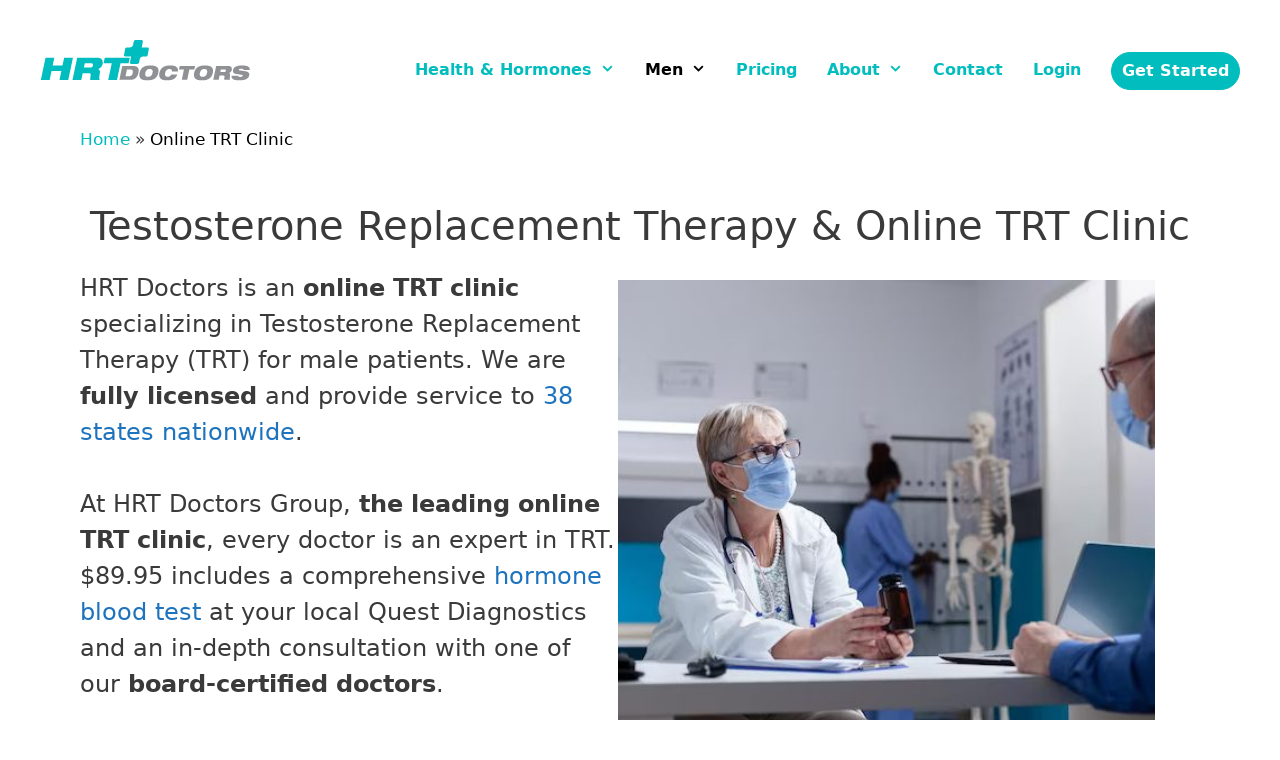

--- FILE ---
content_type: text/html; charset=UTF-8
request_url: https://hrtdoctorsgroup.com/trt-online-replacement-therapy/
body_size: 44883
content:
<!DOCTYPE html>
<html lang="en-US">
<head><meta charset="UTF-8"><script>if(navigator.userAgent.match(/MSIE|Internet Explorer/i)||navigator.userAgent.match(/Trident\/7\..*?rv:11/i)){var href=document.location.href;if(!href.match(/[?&]nowprocket/)){if(href.indexOf("?")==-1){if(href.indexOf("#")==-1){document.location.href=href+"?nowprocket=1"}else{document.location.href=href.replace("#","?nowprocket=1#")}}else{if(href.indexOf("#")==-1){document.location.href=href+"&nowprocket=1"}else{document.location.href=href.replace("#","&nowprocket=1#")}}}}</script><script>class RocketLazyLoadScripts{constructor(e){this.triggerEvents=e,this.eventOptions={passive:!0},this.userEventListener=this.triggerListener.bind(this),this.delayedScripts={normal:[],async:[],defer:[]},this.allJQueries=[]}_addUserInteractionListener(e){this.triggerEvents.forEach((t=>window.addEventListener(t,e.userEventListener,e.eventOptions)))}_removeUserInteractionListener(e){this.triggerEvents.forEach((t=>window.removeEventListener(t,e.userEventListener,e.eventOptions)))}triggerListener(){this._removeUserInteractionListener(this),"loading"===document.readyState?document.addEventListener("DOMContentLoaded",this._loadEverythingNow.bind(this)):this._loadEverythingNow()}async _loadEverythingNow(){this._delayEventListeners(),this._delayJQueryReady(this),this._handleDocumentWrite(),this._registerAllDelayedScripts(),this._preloadAllScripts(),await this._loadScriptsFromList(this.delayedScripts.normal),await this._loadScriptsFromList(this.delayedScripts.defer),await this._loadScriptsFromList(this.delayedScripts.async),await this._triggerDOMContentLoaded(),await this._triggerWindowLoad(),window.dispatchEvent(new Event("rocket-allScriptsLoaded"))}_registerAllDelayedScripts(){document.querySelectorAll("script[type=rocketlazyloadscript]").forEach((e=>{e.hasAttribute("src")?e.hasAttribute("async")&&!1!==e.async?this.delayedScripts.async.push(e):e.hasAttribute("defer")&&!1!==e.defer||"module"===e.getAttribute("data-rocket-type")?this.delayedScripts.defer.push(e):this.delayedScripts.normal.push(e):this.delayedScripts.normal.push(e)}))}async _transformScript(e){return await this._requestAnimFrame(),new Promise((t=>{const n=document.createElement("script");let r;[...e.attributes].forEach((e=>{let t=e.nodeName;"type"!==t&&("data-rocket-type"===t&&(t="type",r=e.nodeValue),n.setAttribute(t,e.nodeValue))})),e.hasAttribute("src")?(n.addEventListener("load",t),n.addEventListener("error",t)):(n.text=e.text,t()),e.parentNode.replaceChild(n,e)}))}async _loadScriptsFromList(e){const t=e.shift();return t?(await this._transformScript(t),this._loadScriptsFromList(e)):Promise.resolve()}_preloadAllScripts(){var e=document.createDocumentFragment();[...this.delayedScripts.normal,...this.delayedScripts.defer,...this.delayedScripts.async].forEach((t=>{const n=t.getAttribute("src");if(n){const t=document.createElement("link");t.href=n,t.rel="preload",t.as="script",e.appendChild(t)}})),document.head.appendChild(e)}_delayEventListeners(){let e={};function t(t,n){!function(t){function n(n){return e[t].eventsToRewrite.indexOf(n)>=0?"rocket-"+n:n}e[t]||(e[t]={originalFunctions:{add:t.addEventListener,remove:t.removeEventListener},eventsToRewrite:[]},t.addEventListener=function(){arguments[0]=n(arguments[0]),e[t].originalFunctions.add.apply(t,arguments)},t.removeEventListener=function(){arguments[0]=n(arguments[0]),e[t].originalFunctions.remove.apply(t,arguments)})}(t),e[t].eventsToRewrite.push(n)}function n(e,t){let n=e[t];Object.defineProperty(e,t,{get:()=>n||function(){},set(r){e["rocket"+t]=n=r}})}t(document,"DOMContentLoaded"),t(window,"DOMContentLoaded"),t(window,"load"),t(window,"pageshow"),t(document,"readystatechange"),n(document,"onreadystatechange"),n(window,"onload"),n(window,"onpageshow")}_delayJQueryReady(e){let t=window.jQuery;Object.defineProperty(window,"jQuery",{get:()=>t,set(n){if(n&&n.fn&&!e.allJQueries.includes(n)){n.fn.ready=n.fn.init.prototype.ready=function(t){e.domReadyFired?t.bind(document)(n):document.addEventListener("rocket-DOMContentLoaded",(()=>t.bind(document)(n)))};const t=n.fn.on;n.fn.on=n.fn.init.prototype.on=function(){if(this[0]===window){function e(e){return e.split(" ").map((e=>"load"===e||0===e.indexOf("load.")?"rocket-jquery-load":e)).join(" ")}"string"==typeof arguments[0]||arguments[0]instanceof String?arguments[0]=e(arguments[0]):"object"==typeof arguments[0]&&Object.keys(arguments[0]).forEach((t=>{delete Object.assign(arguments[0],{[e(t)]:arguments[0][t]})[t]}))}return t.apply(this,arguments),this},e.allJQueries.push(n)}t=n}})}async _triggerDOMContentLoaded(){this.domReadyFired=!0,await this._requestAnimFrame(),document.dispatchEvent(new Event("rocket-DOMContentLoaded")),await this._requestAnimFrame(),window.dispatchEvent(new Event("rocket-DOMContentLoaded")),await this._requestAnimFrame(),document.dispatchEvent(new Event("rocket-readystatechange")),await this._requestAnimFrame(),document.rocketonreadystatechange&&document.rocketonreadystatechange()}async _triggerWindowLoad(){await this._requestAnimFrame(),window.dispatchEvent(new Event("rocket-load")),await this._requestAnimFrame(),window.rocketonload&&window.rocketonload(),await this._requestAnimFrame(),this.allJQueries.forEach((e=>e(window).trigger("rocket-jquery-load"))),window.dispatchEvent(new Event("rocket-pageshow")),await this._requestAnimFrame(),window.rocketonpageshow&&window.rocketonpageshow()}_handleDocumentWrite(){const e=new Map;document.write=document.writeln=function(t){const n=document.currentScript,r=document.createRange(),i=n.parentElement;let o=e.get(n);void 0===o&&(o=n.nextSibling,e.set(n,o));const a=document.createDocumentFragment();r.setStart(a,0),a.appendChild(r.createContextualFragment(t)),i.insertBefore(a,o)}}async _requestAnimFrame(){return new Promise((e=>requestAnimationFrame(e)))}static run(){const e=new RocketLazyLoadScripts(["keydown","mousemove","touchmove","touchstart","touchend","wheel"]);e._addUserInteractionListener(e)}}RocketLazyLoadScripts.run();</script>
	
	<meta name='robots' content='index, follow, max-image-preview:large, max-snippet:-1, max-video-preview:-1' />
<meta name="viewport" content="width=device-width, initial-scale=1">
	<!-- This site is optimized with the Yoast SEO plugin v26.6 - https://yoast.com/wordpress/plugins/seo/ -->
	<title>Testosterone Replacement Therapy in TRT Online Clinic | Costs, Prescription</title><link rel="stylesheet" href="https://hrtdoctorsgroup.com/wp-content/cache/min/1/0dd936628f7f506f0b05ab9cdf01b6bd.css" media="all" data-minify="1" />
	<meta name="description" content="Online testosterone replacement therapy in telehelth clinics in USA. 🏥 TRT online prescription. Quality doctor consultations with great prices for men near me. 💻 TRT treatment using the latest telemedicine technologies!" />
	<link rel="canonical" href="https://hrtdoctorsgroup.com/trt-online-replacement-therapy/" />
	<meta property="og:locale" content="en_US" />
	<meta property="og:type" content="article" />
	<meta property="og:title" content="Testosterone Replacement Therapy in TRT Online Clinic | Costs, Prescription" />
	<meta property="og:description" content="Online testosterone replacement therapy in telehelth clinics in USA. 🏥 TRT online prescription. Quality doctor consultations with great prices for men near me. 💻 TRT treatment using the latest telemedicine technologies!" />
	<meta property="og:url" content="https://hrtdoctorsgroup.com/trt-online-replacement-therapy/" />
	<meta property="article:modified_time" content="2024-09-06T14:41:55+00:00" />
	<meta name="twitter:card" content="summary_large_image" />
	<meta name="twitter:label1" content="Est. reading time" />
	<meta name="twitter:data1" content="9 minutes" />
	<script type="application/ld+json" class="yoast-schema-graph">{"@context":"https://schema.org","@graph":[{"@type":"WebPage","@id":"https://hrtdoctorsgroup.com/trt-online-replacement-therapy/","url":"https://hrtdoctorsgroup.com/trt-online-replacement-therapy/","name":"Testosterone Replacement Therapy in TRT Online Clinic | Costs, Prescription","isPartOf":{"@id":"https://hrtdoctorsgroup.com/#website"},"datePublished":"2019-09-04T01:17:50+00:00","dateModified":"2024-09-06T14:41:55+00:00","description":"Online testosterone replacement therapy in telehelth clinics in USA. 🏥 TRT online prescription. Quality doctor consultations with great prices for men near me. 💻 TRT treatment using the latest telemedicine technologies!","breadcrumb":{"@id":"https://hrtdoctorsgroup.com/trt-online-replacement-therapy/#breadcrumb"},"inLanguage":"en-US","potentialAction":[{"@type":"ReadAction","target":["https://hrtdoctorsgroup.com/trt-online-replacement-therapy/"]}]},{"@type":"BreadcrumbList","@id":"https://hrtdoctorsgroup.com/trt-online-replacement-therapy/#breadcrumb","itemListElement":[{"@type":"ListItem","position":1,"name":"Home","item":"https://hrtdoctorsgroup.com/"},{"@type":"ListItem","position":2,"name":"Online TRT Clinic","item":"https://hrtdoctorsgroup.com/trt-online-replacement-therapy/#content"}]},{"@type":"WebSite","@id":"https://hrtdoctorsgroup.com/#website","url":"https://hrtdoctorsgroup.com/","name":"HRT Doctors Group","description":"A Nationwide Telemedicine Practice Specializing in Hormone Replacement Therapy (HRT).","publisher":{"@id":"https://hrtdoctorsgroup.com/#organization"},"potentialAction":[{"@type":"SearchAction","target":{"@type":"EntryPoint","urlTemplate":"https://hrtdoctorsgroup.com/?s={search_term_string}"},"query-input":{"@type":"PropertyValueSpecification","valueRequired":true,"valueName":"search_term_string"}}],"inLanguage":"en-US"},{"@type":"Organization","@id":"https://hrtdoctorsgroup.com/#organization","name":"HRT Doctors Group","url":"https://hrtdoctorsgroup.com/","logo":{"@type":"ImageObject","inLanguage":"en-US","@id":"https://hrtdoctorsgroup.com/#/schema/logo/image/","url":"https://hrtdoctorsgroup.com/wp-content/uploads/2024/09/hrtdoctorslogo.svg","contentUrl":"https://hrtdoctorsgroup.com/wp-content/uploads/2024/09/hrtdoctorslogo.svg","width":211,"height":41,"caption":"HRT Doctors Group"},"image":{"@id":"https://hrtdoctorsgroup.com/#/schema/logo/image/"}}]}</script>
	<!-- / Yoast SEO plugin. -->


<link rel='dns-prefetch' href='//use.fontawesome.com' />


<link rel="alternate" type="application/rss+xml" title=" &raquo; Feed" href="https://hrtdoctorsgroup.com/feed/" />
<link rel="alternate" type="application/rss+xml" title=" &raquo; Comments Feed" href="https://hrtdoctorsgroup.com/comments/feed/" />
<link rel="alternate" title="oEmbed (JSON)" type="application/json+oembed" href="https://hrtdoctorsgroup.com/wp-json/oembed/1.0/embed?url=https%3A%2F%2Fhrtdoctorsgroup.com%2Ftrt-online-replacement-therapy%2F" />
<link rel="alternate" title="oEmbed (XML)" type="text/xml+oembed" href="https://hrtdoctorsgroup.com/wp-json/oembed/1.0/embed?url=https%3A%2F%2Fhrtdoctorsgroup.com%2Ftrt-online-replacement-therapy%2F&#038;format=xml" />
<style id='wp-img-auto-sizes-contain-inline-css'>
img:is([sizes=auto i],[sizes^="auto," i]){contain-intrinsic-size:3000px 1500px}
/*# sourceURL=wp-img-auto-sizes-contain-inline-css */
</style>
<style id='wp-emoji-styles-inline-css'>

	img.wp-smiley, img.emoji {
		display: inline !important;
		border: none !important;
		box-shadow: none !important;
		height: 1em !important;
		width: 1em !important;
		margin: 0 0.07em !important;
		vertical-align: -0.1em !important;
		background: none !important;
		padding: 0 !important;
	}
/*# sourceURL=wp-emoji-styles-inline-css */
</style>

<style id='global-styles-inline-css'>
:root{--wp--preset--aspect-ratio--square: 1;--wp--preset--aspect-ratio--4-3: 4/3;--wp--preset--aspect-ratio--3-4: 3/4;--wp--preset--aspect-ratio--3-2: 3/2;--wp--preset--aspect-ratio--2-3: 2/3;--wp--preset--aspect-ratio--16-9: 16/9;--wp--preset--aspect-ratio--9-16: 9/16;--wp--preset--color--black: #000000;--wp--preset--color--cyan-bluish-gray: #abb8c3;--wp--preset--color--white: #ffffff;--wp--preset--color--pale-pink: #f78da7;--wp--preset--color--vivid-red: #cf2e2e;--wp--preset--color--luminous-vivid-orange: #ff6900;--wp--preset--color--luminous-vivid-amber: #fcb900;--wp--preset--color--light-green-cyan: #7bdcb5;--wp--preset--color--vivid-green-cyan: #00d084;--wp--preset--color--pale-cyan-blue: #8ed1fc;--wp--preset--color--vivid-cyan-blue: #0693e3;--wp--preset--color--vivid-purple: #9b51e0;--wp--preset--color--contrast: var(--contrast);--wp--preset--color--contrast-2: var(--contrast-2);--wp--preset--color--contrast-3: var(--contrast-3);--wp--preset--color--base: var(--base);--wp--preset--color--base-2: var(--base-2);--wp--preset--color--base-3: var(--base-3);--wp--preset--color--accent: var(--accent);--wp--preset--gradient--vivid-cyan-blue-to-vivid-purple: linear-gradient(135deg,rgb(6,147,227) 0%,rgb(155,81,224) 100%);--wp--preset--gradient--light-green-cyan-to-vivid-green-cyan: linear-gradient(135deg,rgb(122,220,180) 0%,rgb(0,208,130) 100%);--wp--preset--gradient--luminous-vivid-amber-to-luminous-vivid-orange: linear-gradient(135deg,rgb(252,185,0) 0%,rgb(255,105,0) 100%);--wp--preset--gradient--luminous-vivid-orange-to-vivid-red: linear-gradient(135deg,rgb(255,105,0) 0%,rgb(207,46,46) 100%);--wp--preset--gradient--very-light-gray-to-cyan-bluish-gray: linear-gradient(135deg,rgb(238,238,238) 0%,rgb(169,184,195) 100%);--wp--preset--gradient--cool-to-warm-spectrum: linear-gradient(135deg,rgb(74,234,220) 0%,rgb(151,120,209) 20%,rgb(207,42,186) 40%,rgb(238,44,130) 60%,rgb(251,105,98) 80%,rgb(254,248,76) 100%);--wp--preset--gradient--blush-light-purple: linear-gradient(135deg,rgb(255,206,236) 0%,rgb(152,150,240) 100%);--wp--preset--gradient--blush-bordeaux: linear-gradient(135deg,rgb(254,205,165) 0%,rgb(254,45,45) 50%,rgb(107,0,62) 100%);--wp--preset--gradient--luminous-dusk: linear-gradient(135deg,rgb(255,203,112) 0%,rgb(199,81,192) 50%,rgb(65,88,208) 100%);--wp--preset--gradient--pale-ocean: linear-gradient(135deg,rgb(255,245,203) 0%,rgb(182,227,212) 50%,rgb(51,167,181) 100%);--wp--preset--gradient--electric-grass: linear-gradient(135deg,rgb(202,248,128) 0%,rgb(113,206,126) 100%);--wp--preset--gradient--midnight: linear-gradient(135deg,rgb(2,3,129) 0%,rgb(40,116,252) 100%);--wp--preset--font-size--small: 13px;--wp--preset--font-size--medium: 20px;--wp--preset--font-size--large: 36px;--wp--preset--font-size--x-large: 42px;--wp--preset--spacing--20: 0.44rem;--wp--preset--spacing--30: 0.67rem;--wp--preset--spacing--40: 1rem;--wp--preset--spacing--50: 1.5rem;--wp--preset--spacing--60: 2.25rem;--wp--preset--spacing--70: 3.38rem;--wp--preset--spacing--80: 5.06rem;--wp--preset--shadow--natural: 6px 6px 9px rgba(0, 0, 0, 0.2);--wp--preset--shadow--deep: 12px 12px 50px rgba(0, 0, 0, 0.4);--wp--preset--shadow--sharp: 6px 6px 0px rgba(0, 0, 0, 0.2);--wp--preset--shadow--outlined: 6px 6px 0px -3px rgb(255, 255, 255), 6px 6px rgb(0, 0, 0);--wp--preset--shadow--crisp: 6px 6px 0px rgb(0, 0, 0);}:where(.is-layout-flex){gap: 0.5em;}:where(.is-layout-grid){gap: 0.5em;}body .is-layout-flex{display: flex;}.is-layout-flex{flex-wrap: wrap;align-items: center;}.is-layout-flex > :is(*, div){margin: 0;}body .is-layout-grid{display: grid;}.is-layout-grid > :is(*, div){margin: 0;}:where(.wp-block-columns.is-layout-flex){gap: 2em;}:where(.wp-block-columns.is-layout-grid){gap: 2em;}:where(.wp-block-post-template.is-layout-flex){gap: 1.25em;}:where(.wp-block-post-template.is-layout-grid){gap: 1.25em;}.has-black-color{color: var(--wp--preset--color--black) !important;}.has-cyan-bluish-gray-color{color: var(--wp--preset--color--cyan-bluish-gray) !important;}.has-white-color{color: var(--wp--preset--color--white) !important;}.has-pale-pink-color{color: var(--wp--preset--color--pale-pink) !important;}.has-vivid-red-color{color: var(--wp--preset--color--vivid-red) !important;}.has-luminous-vivid-orange-color{color: var(--wp--preset--color--luminous-vivid-orange) !important;}.has-luminous-vivid-amber-color{color: var(--wp--preset--color--luminous-vivid-amber) !important;}.has-light-green-cyan-color{color: var(--wp--preset--color--light-green-cyan) !important;}.has-vivid-green-cyan-color{color: var(--wp--preset--color--vivid-green-cyan) !important;}.has-pale-cyan-blue-color{color: var(--wp--preset--color--pale-cyan-blue) !important;}.has-vivid-cyan-blue-color{color: var(--wp--preset--color--vivid-cyan-blue) !important;}.has-vivid-purple-color{color: var(--wp--preset--color--vivid-purple) !important;}.has-black-background-color{background-color: var(--wp--preset--color--black) !important;}.has-cyan-bluish-gray-background-color{background-color: var(--wp--preset--color--cyan-bluish-gray) !important;}.has-white-background-color{background-color: var(--wp--preset--color--white) !important;}.has-pale-pink-background-color{background-color: var(--wp--preset--color--pale-pink) !important;}.has-vivid-red-background-color{background-color: var(--wp--preset--color--vivid-red) !important;}.has-luminous-vivid-orange-background-color{background-color: var(--wp--preset--color--luminous-vivid-orange) !important;}.has-luminous-vivid-amber-background-color{background-color: var(--wp--preset--color--luminous-vivid-amber) !important;}.has-light-green-cyan-background-color{background-color: var(--wp--preset--color--light-green-cyan) !important;}.has-vivid-green-cyan-background-color{background-color: var(--wp--preset--color--vivid-green-cyan) !important;}.has-pale-cyan-blue-background-color{background-color: var(--wp--preset--color--pale-cyan-blue) !important;}.has-vivid-cyan-blue-background-color{background-color: var(--wp--preset--color--vivid-cyan-blue) !important;}.has-vivid-purple-background-color{background-color: var(--wp--preset--color--vivid-purple) !important;}.has-black-border-color{border-color: var(--wp--preset--color--black) !important;}.has-cyan-bluish-gray-border-color{border-color: var(--wp--preset--color--cyan-bluish-gray) !important;}.has-white-border-color{border-color: var(--wp--preset--color--white) !important;}.has-pale-pink-border-color{border-color: var(--wp--preset--color--pale-pink) !important;}.has-vivid-red-border-color{border-color: var(--wp--preset--color--vivid-red) !important;}.has-luminous-vivid-orange-border-color{border-color: var(--wp--preset--color--luminous-vivid-orange) !important;}.has-luminous-vivid-amber-border-color{border-color: var(--wp--preset--color--luminous-vivid-amber) !important;}.has-light-green-cyan-border-color{border-color: var(--wp--preset--color--light-green-cyan) !important;}.has-vivid-green-cyan-border-color{border-color: var(--wp--preset--color--vivid-green-cyan) !important;}.has-pale-cyan-blue-border-color{border-color: var(--wp--preset--color--pale-cyan-blue) !important;}.has-vivid-cyan-blue-border-color{border-color: var(--wp--preset--color--vivid-cyan-blue) !important;}.has-vivid-purple-border-color{border-color: var(--wp--preset--color--vivid-purple) !important;}.has-vivid-cyan-blue-to-vivid-purple-gradient-background{background: var(--wp--preset--gradient--vivid-cyan-blue-to-vivid-purple) !important;}.has-light-green-cyan-to-vivid-green-cyan-gradient-background{background: var(--wp--preset--gradient--light-green-cyan-to-vivid-green-cyan) !important;}.has-luminous-vivid-amber-to-luminous-vivid-orange-gradient-background{background: var(--wp--preset--gradient--luminous-vivid-amber-to-luminous-vivid-orange) !important;}.has-luminous-vivid-orange-to-vivid-red-gradient-background{background: var(--wp--preset--gradient--luminous-vivid-orange-to-vivid-red) !important;}.has-very-light-gray-to-cyan-bluish-gray-gradient-background{background: var(--wp--preset--gradient--very-light-gray-to-cyan-bluish-gray) !important;}.has-cool-to-warm-spectrum-gradient-background{background: var(--wp--preset--gradient--cool-to-warm-spectrum) !important;}.has-blush-light-purple-gradient-background{background: var(--wp--preset--gradient--blush-light-purple) !important;}.has-blush-bordeaux-gradient-background{background: var(--wp--preset--gradient--blush-bordeaux) !important;}.has-luminous-dusk-gradient-background{background: var(--wp--preset--gradient--luminous-dusk) !important;}.has-pale-ocean-gradient-background{background: var(--wp--preset--gradient--pale-ocean) !important;}.has-electric-grass-gradient-background{background: var(--wp--preset--gradient--electric-grass) !important;}.has-midnight-gradient-background{background: var(--wp--preset--gradient--midnight) !important;}.has-small-font-size{font-size: var(--wp--preset--font-size--small) !important;}.has-medium-font-size{font-size: var(--wp--preset--font-size--medium) !important;}.has-large-font-size{font-size: var(--wp--preset--font-size--large) !important;}.has-x-large-font-size{font-size: var(--wp--preset--font-size--x-large) !important;}
/*# sourceURL=global-styles-inline-css */
</style>

<style id='classic-theme-styles-inline-css'>
/*! This file is auto-generated */
.wp-block-button__link{color:#fff;background-color:#32373c;border-radius:9999px;box-shadow:none;text-decoration:none;padding:calc(.667em + 2px) calc(1.333em + 2px);font-size:1.125em}.wp-block-file__button{background:#32373c;color:#fff;text-decoration:none}
/*# sourceURL=/wp-includes/css/classic-themes.min.css */
</style>
<style id='font-awesome-svg-styles-default-inline-css'>
.svg-inline--fa {
  display: inline-block;
  height: 1em;
  overflow: visible;
  vertical-align: -.125em;
}
/*# sourceURL=font-awesome-svg-styles-default-inline-css */
</style>

<style id='font-awesome-svg-styles-inline-css'>
   .wp-block-font-awesome-icon svg::before,
   .wp-rich-text-font-awesome-icon svg::before {content: unset;}
/*# sourceURL=font-awesome-svg-styles-inline-css */
</style>


<style id='generate-style-inline-css'>
@media (max-width: 768px){.main-navigation .menu-toggle,.main-navigation .mobile-bar-items,.sidebar-nav-mobile:not(#sticky-placeholder){display:block;}.main-navigation ul,.gen-sidebar-nav{display:none;}[class*="nav-float-"] .site-header .inside-header > *{float:none;clear:both;}}
/*# sourceURL=generate-style-inline-css */
</style>








<style id='generate-navigation-branding-inline-css'>
.main-navigation .sticky-navigation-logo, .main-navigation.navigation-stick .site-logo:not(.mobile-header-logo){display:none;}.main-navigation.navigation-stick .sticky-navigation-logo{display:block;}.navigation-branding img, .site-logo.mobile-header-logo img{height:60px;width:auto;}.navigation-branding .main-title{line-height:60px;}@media (max-width: 1210px){#site-navigation .navigation-branding, #sticky-navigation .navigation-branding{margin-left:10px;}}@media (max-width: 768px){.main-navigation:not(.slideout-navigation) .main-nav{-ms-flex:0 0 100%;flex:0 0 100%;}.main-navigation:not(.slideout-navigation) .inside-navigation{-ms-flex-wrap:wrap;flex-wrap:wrap;display:-webkit-box;display:-ms-flexbox;display:flex;}.nav-aligned-center .navigation-branding, .nav-aligned-left .navigation-branding{margin-right:auto;}.nav-aligned-center  .main-navigation.has-branding:not(.slideout-navigation) .inside-navigation .main-nav,.nav-aligned-center  .main-navigation.has-sticky-branding.navigation-stick .inside-navigation .main-nav,.nav-aligned-left  .main-navigation.has-branding:not(.slideout-navigation) .inside-navigation .main-nav,.nav-aligned-left  .main-navigation.has-sticky-branding.navigation-stick .inside-navigation .main-nav{margin-right:0px;}}
/*# sourceURL=generate-navigation-branding-inline-css */
</style>
<style id='rocket-lazyload-inline-css'>
.rll-youtube-player{position:relative;padding-bottom:56.23%;height:0;overflow:hidden;max-width:100%;}.rll-youtube-player:focus-within{outline: 2px solid currentColor;outline-offset: 5px;}.rll-youtube-player iframe{position:absolute;top:0;left:0;width:100%;height:100%;z-index:100;background:0 0}.rll-youtube-player img{bottom:0;display:block;left:0;margin:auto;max-width:100%;width:100%;position:absolute;right:0;top:0;border:none;height:auto;-webkit-transition:.4s all;-moz-transition:.4s all;transition:.4s all}.rll-youtube-player img:hover{-webkit-filter:brightness(75%)}.rll-youtube-player .play{height:100%;width:100%;left:0;top:0;position:absolute;background:url(https://hrtdoctorsgroup.com/wp-content/plugins/wp-rocket/assets/img/youtube.png) no-repeat center;background-color: transparent !important;cursor:pointer;border:none;}.wp-embed-responsive .wp-has-aspect-ratio .rll-youtube-player{position:absolute;padding-bottom:0;width:100%;height:100%;top:0;bottom:0;left:0;right:0}
/*# sourceURL=rocket-lazyload-inline-css */
</style>
<script type="rocketlazyloadscript" src="https://hrtdoctorsgroup.com/wp-includes/js/jquery/jquery.min.js?ver=3.7.1" id="jquery-core-js" defer></script>
<script type="rocketlazyloadscript" src="https://hrtdoctorsgroup.com/wp-includes/js/jquery/jquery-migrate.min.js?ver=3.4.1" id="jquery-migrate-js" defer></script>
<script type="rocketlazyloadscript" src="https://hrtdoctorsgroup.com/wp-content/plugins/so-widgets-bundle/js/jquery.cycle.min.js?ver=1.70.3" id="sow-slider-slider-cycle2-js" defer></script>
<script type="rocketlazyloadscript" src="https://hrtdoctorsgroup.com/wp-content/plugins/so-widgets-bundle/js/slider/jquery.slider.min.js?ver=1.70.3" id="sow-slider-slider-js" defer></script>
<link rel="https://api.w.org/" href="https://hrtdoctorsgroup.com/wp-json/" /><link rel="alternate" title="JSON" type="application/json" href="https://hrtdoctorsgroup.com/wp-json/wp/v2/pages/52220" /><link rel="EditURI" type="application/rsd+xml" title="RSD" href="https://hrtdoctorsgroup.com/xmlrpc.php?rsd" />
<meta name="generator" content="WordPress 6.9" />
<link rel='shortlink' href='https://hrtdoctorsgroup.com/?p=52220' />
<!-- Google Tag Manager -->
	<script type="rocketlazyloadscript">(function(w,d,s,l,i){w[l]=w[l]||[];w[l].push({'gtm.start':
	new Date().getTime(),event:'gtm.js'});var f=d.getElementsByTagName(s)[0],
	j=d.createElement(s),dl=l!='dataLayer'?'&l='+l:'';j.async=true;j.src=
	'https://www.googletagmanager.com/gtm.js?id='+i+dl;f.parentNode.insertBefore(j,f);
	})(window,document,'script','dataLayer','GTM-MD5L669');</script>
	<!-- End Google Tag Manager -->



<script type="rocketlazyloadscript">(function(w,d,t,r,u){var f,n,i;w[u]=w[u]||[],f=function(){var o={ti:"134605776"};o.q=w[u],w[u]=new UET(o),w[u].push("pageLoad")},n=d.createElement(t),n.src=r,n.async=1,n.onload=n.onreadystatechange=function(){var s=this.readyState;s&&s!=="loaded"&&s!=="complete"||(f(),n.onload=n.onreadystatechange=null)},i=d.getElementsByTagName(t)[0],i.parentNode.insertBefore(n,i)})(window,document,"script","//bat.bing.com/bat.js","uetq");</script>




<meta name="google-site-verification" content="www1bDJgE_pJb7MXQ4mMGTG6UI9K4sB9nqzQEbRqALY" />


<script type="rocketlazyloadscript" data-minify="1" src="https://hrtdoctorsgroup.com/wp-content/cache/min/1/19038.js?ver=1750802178" data-rocket-type="text/javascript" defer="defer"></script>




<script type="application/ld+json">
{
  "@context": "https://schema.org",
  "@type": "LocalBusiness",
  "name": "HRT Doctors Group",
  "address": {
    "@type": "PostalAddress",
    "streetAddress": "Ocenture, LLC 6440 Southpoint Parkway, Suite 300",
    "addressLocality": "Jacksonville",
    "addressRegion": "Florida",
    "postalCode": "32216"
  },
  "image": "https://d8v7k7m6.stackpathcdn.com/wp-content/uploads/2019/06/logo_panda.png.webp",
  "telePhone": "(877) 318-8815",
  "url": "https://hrtdoctorsgroup.com/",
  "paymentAccepted": [
    "cash",
    "credit card"
  ],
  "openingHours": "Mo,Tu,We,Th,Fr 09:00-18:00",
  "openingHoursSpecification": [
    {
      "@type": "OpeningHoursSpecification",
      "dayOfWeek": [
        "Monday",
        "Tuesday",
        "Wednesday",
        "Thursday",
        "Friday"
      ],
      "opens": "09:00",
      "closes": "18:00"
    }
  ],
  "geo": {
    "@type": "GeoCoordinates",
    "latitude": "30.263387173780043",
    "longitude": "-81.60118871367985"
  },
  "priceRange": "$$$$"
}
</script>


<script type="rocketlazyloadscript" data-rocket-type="text/javascript">(function e(){var e=document.createElement("script");e.type="text/javascript",e.async=true,e.src="//staticw2.yotpo.com/4T2sOUezUHwdxSIL1EBKKGYbIT431qbvMv00bTGB/widget.js";var t=document.getElementsByTagName("script")[0];t.parentNode.insertBefore(e,t)})(); </script>



<script type="rocketlazyloadscript"
data-rocket-type="text/javascript"
src="//static.klaviyo.com/onsite/js/klaviyo.js?company_id=VXvdfR"
 defer></script><link rel="alternate" hreflang="en-US" href="https://hrtdoctorsgroup.com/trt-online-replacement-therapy/" /><link rel="icon" href="https://hrtdoctorsgroup.com/wp-content/uploads/2024/09/cropped-hrtdoctorslogosq-min-32x32.png" sizes="32x32" />
<link rel="icon" href="https://hrtdoctorsgroup.com/wp-content/uploads/2024/09/cropped-hrtdoctorslogosq-min-192x192.png" sizes="192x192" />
<link rel="apple-touch-icon" href="https://hrtdoctorsgroup.com/wp-content/uploads/2024/09/cropped-hrtdoctorslogosq-min-180x180.png" />
<meta name="msapplication-TileImage" content="https://hrtdoctorsgroup.com/wp-content/uploads/2024/09/cropped-hrtdoctorslogosq-min-270x270.png" />
		<style id="wp-custom-css">
			h4.table-header {
    padding: 0 10px;
    line-height: 30px;
}
#post-98 .inside-article {
    padding: 30px 15px;
}
.price-table img {
    max-width: 100%;
    height: auto;
    display: block;
}

.price-table .row {
    border-radius: 50px;
    overflow: hidden;
}

.price-table h4.table-header {
    background-color: #01bdbe;
    color: #fff;
    margin-right: 5px;
    text-align: center;
    margin-bottom: 0;
    text-transform: uppercase;
    font-size: 26px;
    display: flex;
    flex-direction: column;
    height: 70px;
    font-weight: 700;
    justify-content: center;
}

.price-table h4.table-header span {
    text-transform: capitalize;
    font-weight: 300;
    font-size: 18px;
}

.price-table ul {
    list-style: none;
    padding: 0;
    margin-right: 5px;
    background-color: red;
    margin-bottom: 0;
}

.price-table ul li {
    height: 30px;
    display: flex;
    align-items: center;
    justify-content: center;
    position: relative;
    color: #909295;
    font-weight: 500;
    padding: 17px 5px;
    text-align: center;
}

.price-table ul li:after {
    position: absolute;
    content: '';
    right: -5px;
    top: 0;
    height: 100%;
    width: 5px;
    background-color: #8c8e91;
}

.price-table ul li:nth-child(even) {
    background-color: #c6edf3;
}

.price-table ul li:nth-child(odd) {
    background-color: #f1f8ff;
}

.price-table ul li img {
    height: 18px;
	  width: auto;
}

.price-table .last-col h4 {
    margin-right: 0;
}

.price-table .last-col ul {
    margin-right: 0;
}

.price-table .last-col li:after {
    display: none;
}


/* responsive */
@media (max-width: 991px) {
    .price-table li {
        font-size: 12px;
    }

    .price-table li img {
        height: 15px !important;
    }

    .price-table h4.table-header {
        font-size: 20px !important;
    }

    .price-table h4.table-header span {
        font-size: 13px !important;
    }
}

@media (max-width: 767px) {
	.price-table h4.table-header {
    font-size: 16px !important;
    line-height: 20px;
    padding: 0;
}
	.price-table .row {
    border-radius: 30px;
}
	.price-table ul li {
    height: 45px;
}
/*     .price-table .row {
        min-width: 490px;
    } */
/* 
    .price-table .col-md-8 {
        -webkit-box-flex: 0;
        -ms-flex: 0 0 66.666667%;
        flex: 0 0 66.666667%;
        max-width: 66.666667%;
    } */

    .container.price-table {
        max-width: 100%;
        overflow-x: scroll;
        padding-bottom: 40px;
    }
}		</style>
		<noscript><style id="rocket-lazyload-nojs-css">.rll-youtube-player, [data-lazy-src]{display:none !important;}</style></noscript>














<style>body{font-family:-apple-system,system-ui,BlinkMacSystemFont,'Segoe UI',Roboto,Oxygen,Ubuntu,Cantarell,'Fira Sans','Droid Sans','Helvetica Neue',sans-serif !important}code{font-family:Menlo,Consolas,Monaco,Liberation Mono,Lucida Console,monospace !important}</style></head>

<body class="wp-singular page-template-default page page-id-52220 page-parent wp-custom-logo wp-embed-responsive wp-theme-generatepress wp-child-theme-generatepress_child post-image-aligned-center sticky-menu-no-transition sticky-enabled both-sticky-menu no-sidebar nav-float-right separate-containers fluid-header active-footer-widgets-3 header-aligned-left dropdown-hover" itemtype="https://schema.org/WebPage" itemscope>
	<a class="screen-reader-text skip-link" href="#content" title="Skip to content">Skip to content</a>		<header class="site-header" id="masthead" aria-label="Site"  itemtype="https://schema.org/WPHeader" itemscope>
			<div class="inside-header grid-container grid-parent">
				<div class="site-logo">
					<a href="https://hrtdoctorsgroup.com/" rel="home">
						<img  class="header-image is-logo-image" alt="" src="data:image/svg+xml,%3Csvg%20xmlns='http://www.w3.org/2000/svg'%20viewBox='0%200%200%200'%3E%3C/svg%3E" data-lazy-src="https://hrtdoctorsgroup.com/wp-content/uploads/2024/09/hrtdoctorslogo.svg" /><noscript><img  class="header-image is-logo-image" alt="" src="https://hrtdoctorsgroup.com/wp-content/uploads/2024/09/hrtdoctorslogo.svg" /></noscript>
					</a>
				</div>		<nav class="has-sticky-branding main-navigation sub-menu-right" id="site-navigation" aria-label="Primary"  itemtype="https://schema.org/SiteNavigationElement" itemscope>
			<div class="inside-navigation grid-container grid-parent">
				<div class="navigation-branding"><div class="sticky-navigation-logo">
					<a href="https://hrtdoctorsgroup.com/" title="" rel="home">
						<img src="data:image/svg+xml,%3Csvg%20xmlns='http://www.w3.org/2000/svg'%20viewBox='0%200%20210%2040'%3E%3C/svg%3E" class="is-logo-image" alt="" width="210" height="40" data-lazy-src="https://hrtdoctorsgroup.com/wp-content/uploads/2019/06/logo_panda.png" /><noscript><img src="https://hrtdoctorsgroup.com/wp-content/uploads/2019/06/logo_panda.png" class="is-logo-image" alt="" width="210" height="40" /></noscript>
					</a>
				</div></div>				<button class="menu-toggle" aria-controls="primary-menu" aria-expanded="false">
					<span class="mobile-menu">Menu</span>				</button>
				<div id="primary-menu" class="main-nav"><ul id="menu-new-main-menu" class="menu sf-menu"><li id="menu-item-210333" class="menu-item menu-item-type-custom menu-item-object-custom menu-item-has-children menu-item-210333"><a href="#">Health &#038; Hormones<span role="presentation" class="dropdown-menu-toggle"></span></a>
<ul class="sub-menu">
	<li id="menu-item-210384" class="menu-item menu-item-type-post_type menu-item-object-page menu-item-210384"><a href="https://hrtdoctorsgroup.com/hrt-online-replacement-therapy/">HRT</a></li>
	<li id="menu-item-210339" class="menu-item menu-item-type-post_type menu-item-object-page menu-item-210339"><a href="https://hrtdoctorsgroup.com/natural-bioidentical-hormone-replacement-therapy/">Natural BHRT</a></li>
	<li id="menu-item-210342" class="menu-item menu-item-type-post_type menu-item-object-page menu-item-210342"><a href="https://hrtdoctorsgroup.com/hormone-blood-test/">Hormone Blood Test</a></li>
	<li id="menu-item-210344" class="menu-item menu-item-type-post_type menu-item-object-page menu-item-210344"><a href="https://hrtdoctorsgroup.com/family-telemedicine-telehealth/">Family Telemedicine</a></li>
	<li id="menu-item-213877" class="menu-item menu-item-type-post_type menu-item-object-page menu-item-213877"><a href="https://hrtdoctorsgroup.com/hormone-replacement-therapy-doctors/">Hormone replacement therapy doctors</a></li>
</ul>
</li>
<li id="menu-item-210353" class="menu-item menu-item-type-custom menu-item-object-custom current-menu-ancestor current-menu-parent menu-item-has-children menu-item-210353"><a href="#">Men<span role="presentation" class="dropdown-menu-toggle"></span></a>
<ul class="sub-menu">
	<li id="menu-item-210380" class="menu-item menu-item-type-post_type menu-item-object-page current-menu-item page_item page-item-52220 current_page_item menu-item-210380"><a href="https://hrtdoctorsgroup.com/trt-online-replacement-therapy/" aria-current="page">TRT</a></li>
	<li id="menu-item-210357" class="menu-item menu-item-type-post_type menu-item-object-page menu-item-210357"><a href="https://hrtdoctorsgroup.com/trt-online-replacement-therapy/injections/">Testosterone Injections</a></li>
	<li id="menu-item-210359" class="menu-item menu-item-type-post_type menu-item-object-page menu-item-210359"><a href="https://hrtdoctorsgroup.com/trt-online-replacement-therapy/low-testosterone/">Low T</a></li>
	<li id="menu-item-210362" class="menu-item menu-item-type-post_type menu-item-object-page menu-item-210362"><a href="https://hrtdoctorsgroup.com/hrt-online-replacement-therapy/for-men/">HRT Therapy for Men</a></li>
	<li id="menu-item-211055" class="menu-item menu-item-type-post_type menu-item-object-page menu-item-211055"><a href="https://hrtdoctorsgroup.com/bioidentical-hormone-replacement-therapy-for-men/">BHRT for Men</a></li>
</ul>
</li>
<li id="menu-item-210364" class="menu-item menu-item-type-post_type menu-item-object-page menu-item-210364"><a href="https://hrtdoctorsgroup.com/pricing/">Pricing</a></li>
<li id="menu-item-210923" class="menu-item menu-item-type-custom menu-item-object-custom menu-item-has-children menu-item-210923"><a>About<span role="presentation" class="dropdown-menu-toggle"></span></a>
<ul class="sub-menu">
	<li id="menu-item-210967" class="menu-item menu-item-type-post_type menu-item-object-page menu-item-210967"><a href="https://hrtdoctorsgroup.com/our-doctors/">Our Doctors</a></li>
	<li id="menu-item-210925" class="menu-item menu-item-type-post_type menu-item-object-page menu-item-210925"><a href="https://hrtdoctorsgroup.com/about-us/">About HRT Doctors</a></li>
	<li id="menu-item-210924" class="menu-item menu-item-type-post_type menu-item-object-page menu-item-210924"><a href="https://hrtdoctorsgroup.com/reviews/">Reviews</a></li>
	<li id="menu-item-212212" class="menu-item menu-item-type-post_type menu-item-object-page menu-item-212212"><a href="https://hrtdoctorsgroup.com/blog/">Hormone Learning Center</a></li>
	<li id="menu-item-213275" class="menu-item menu-item-type-post_type menu-item-object-page menu-item-213275"><a href="https://hrtdoctorsgroup.com/state-coverage/">State Coverage</a></li>
	<li id="menu-item-213276" class="menu-item menu-item-type-post_type menu-item-object-page menu-item-213276"><a href="https://hrtdoctorsgroup.com/frequently-asked-questions/">FAQ</a></li>
</ul>
</li>
<li id="menu-item-210373" class="menu-item menu-item-type-post_type menu-item-object-page menu-item-210373"><a href="https://hrtdoctorsgroup.com/contact-us/">Contact</a></li>
<li id="menu-item-210374" class="menu-item menu-item-type-custom menu-item-object-custom menu-item-210374"><a href="https://hrtwellness.com/login">Login</a></li>
<li id="menu-item-210376" class="menu-item menu-item-type-post_type menu-item-object-page menu-item-210376"><a href="https://hrtdoctorsgroup.com/get-started/">Get started</a></li>
</ul></div><div class="extra_mobile_block">
	
	<div class="extra_mobile_block_phone">
		<div class="sow-icon-container sow-icon"><span class="sow-icon-ionicons" data-sow-icon="" aria-hidden="true"></span> </div>
		<a style="color:#1fbcbd;" href="tel:(877) 318-8815">(877) 318-8815</a>
	</div>
	
	<a href="https://hrtdoctorsgroup.com/get-started/">Get started</a>
</div>

			</div>
		</nav>
					</div>
		</header>
		<div class="grid-container grid-parent"><div id="breadcrumbs"><span><span><a href="https://hrtdoctorsgroup.com/">Home</a></span> » <a href="https://hrtdoctorsgroup.com/trt-online-replacement-therapy/#content"><span class="breadcrumb_last" aria-current="page">Online TRT Clinic</span></a></span></div></div>
	<div class="site grid-container container hfeed grid-parent" id="page">
				<div class="site-content" id="content">
			
	<div class="content-area grid-parent mobile-grid-100 grid-100 tablet-grid-100" id="primary">
		<main class="site-main" id="main">
			
<article id="post-52220" class="post-52220 page type-page status-publish tag-service" >
	<div class="inside-article">
		
		<div class="entry-content" itemprop="text">
			<div id="pl-gb52220-696ff0a5072b1"  class="panel-layout wp-block-siteorigin-panels-layout-block" ><div id="pg-gb52220-696ff0a5072b1-0"  class="panel-grid panel-no-style" ><div id="pgc-gb52220-696ff0a5072b1-0-0"  class="panel-grid-cell" ><div id="panel-gb52220-696ff0a5072b1-0-0-0" class="so-panel widget widget_text panel-first-child panel-last-child" data-index="0" >			<div class="textwidget"><h1 style="text-align: center;">Testosterone Replacement Therapy &amp; Online TRT Clinic</h1>
<div class="top_text_shortcode"><div class="top_text_shortcode_left"><div class="top_text_shortcode_left_inner"></p>
<p style="font-size: 24px; text-align: center;"><span style="font-weight: 400;">HRT Doctors is an </span><b>online TRT clinic</b><span style="font-weight: 400;"> specializing in Testosterone Replacement Therapy (TRT) for male patients. We are </span><b>fully licensed</b><span style="font-weight: 400;"> and provide service to </span><a href="https://hrtdoctorsgroup.com/state-coverage/"><span style="font-weight: 400;">38 states nationwide</span></a><span style="font-weight: 400;">.</span></p>
<p style="font-size: 24px; text-align: center;"><span style="font-weight: 400;">At HRT Doctors Group, </span><b>the leading online TRT clinic</b><span style="font-weight: 400;">, every doctor is an expert in TRT. $89.95 includes a comprehensive </span><a href="https://hrtdoctorsgroup.com/hormone-blood-test/"><span style="font-weight: 400;">hormone blood test</span></a><span style="font-weight: 400;"> at your local Quest Diagnostics and an in-depth consultation with one of our </span><b>board-certified doctors</b><span style="font-weight: 400;">.</span></p>
<p></div></div><div class="top_text_shortcode_right"><img fetchpriority="high" decoding="async" width="600" height="417" src="data:image/svg+xml,%3Csvg%20xmlns='http://www.w3.org/2000/svg'%20viewBox='0%200%20600%20417'%3E%3C/svg%3E" class="attachment-600_600 size-600_600" alt="testosterone therapy online" data-lazy-src="https://hrtdoctorsgroup.com/wp-content/uploads/2023/10/testosterone-therapy-online-600x417.jpg" /><noscript><img fetchpriority="high" decoding="async" width="600" height="417" src="https://hrtdoctorsgroup.com/wp-content/uploads/2023/10/testosterone-therapy-online-600x417.jpg" class="attachment-600_600 size-600_600" alt="testosterone therapy online" /></noscript></div><div class="top_text_shortcode_bottom"><a class="custom-button-3 btn-style-one btnmm" href="https://hrtdoctorsgroup.com/get-started/" target="_blank" rel="noopener">Complete your blood work and consultation</a></div></div>
<div class="klaviyo-form-VF2rm5"></div>
<p><div id="pl-213429"  class="panel-layout wp-block-siteorigin-panels-layout-block" ><div id="pg-213429-0"  class="panel-grid panel-has-style" ><div class="panel-row-style panel-row-style-for-213429-0" ><div id="pgc-213429-0-0"  class="panel-grid-cell" ><div id="panel-213429-0-0-0" class="widget_text so-panel widget widget_custom_html panel-first-child panel-last-child" data-index="0" ><div class="textwidget custom-html-widget"><div class="text-center h2" style="margin-bottom:1em">
	How the TRT Program Works
</div>

<div class="how_we_work_custom">
	<div class="how_we_work_custom_block">
		<span class="how_we_work_custom_block_count">1</span>
		<img width="163" height="163" decoding="async" src="data:image/svg+xml,%3Csvg%20xmlns='http://www.w3.org/2000/svg'%20viewBox='0%200%20163%20163'%3E%3C/svg%3E" alt="Complete clinical services for the online TRT program at checkout for $89.95." class="how_we_work_custom_image" data-lazy-src="https://hrtdoctorsgroup.com/wp-content/uploads/2019/06/step1-icon.png"><noscript><img width="163" height="163" decoding="async" src="https://hrtdoctorsgroup.com/wp-content/uploads/2019/06/step1-icon.png" alt="Complete clinical services for the online TRT program at checkout for $89.95." class="how_we_work_custom_image"></noscript>
		<div class="how_we_work_custom_title">Complete clinical services for the online TRT program at checkout for $89.95.</div>
		<div class="how_we_work_custom_description">This clinical services set-up fee covers your initial electronic medical record review, Quest Diagnostics laboratory services to determine your current hormone levels through hormone blood tests and other key wellness attributes, and your first online TRT doctor’s visit.</div>
	</div>
	<div class="how_we_work_custom_block">
	<span class="how_we_work_custom_block_count">2</span>
		<img width="163" height="163" decoding="async" src="data:image/svg+xml,%3Csvg%20xmlns='http://www.w3.org/2000/svg'%20viewBox='0%200%20163%20163'%3E%3C/svg%3E" alt="Complete your medical history" class="how_we_work_custom_image" data-lazy-src="https://hrtdoctorsgroup.com/wp-content/uploads/2019/06/step2-icon.png"><noscript><img width="163" height="163" decoding="async" src="https://hrtdoctorsgroup.com/wp-content/uploads/2019/06/step2-icon.png" alt="Complete your medical history" class="how_we_work_custom_image"></noscript>
		<div class="how_we_work_custom_title">Complete your medical history</div>
		<div class="how_we_work_custom_description">Provide our Board-Certified TRT Doctor’s with your medical history via our HIPAA-compliant platform.</div>
	</div>
	<div class="how_we_work_custom_block">
	<span class="how_we_work_custom_block_count">3</span>
		<img width="150" height="150" decoding="async" src="data:image/svg+xml,%3Csvg%20xmlns='http://www.w3.org/2000/svg'%20viewBox='0%200%20150%20150'%3E%3C/svg%3E" alt="Complete your labs" class="how_we_work_custom_image" data-lazy-src="https://hrtdoctorsgroup.com/wp-content/uploads/2019/06/step3-icon.png"><noscript><img width="150" height="150" decoding="async" src="https://hrtdoctorsgroup.com/wp-content/uploads/2019/06/step3-icon.png" alt="Complete your labs" class="how_we_work_custom_image"></noscript>
		<div class="how_we_work_custom_title">Complete your labs</div>
		<div class="how_we_work_custom_description">We have partnered with the nationwide laboratory, Quest Diagnostics, to provide accurate lab testing and results. You can complete your blood test at any Quest Diagnostics nearby.</div>
	</div>
	<div class="how_we_work_custom_block">
	<span class="how_we_work_custom_block_count">4</span>
		<img width="163" height="163" decoding="async" src="data:image/svg+xml,%3Csvg%20xmlns='http://www.w3.org/2000/svg'%20viewBox='0%200%20163%20163'%3E%3C/svg%3E" alt="Consult With Our Doctors" class="how_we_work_custom_image" data-lazy-src="https://hrtdoctorsgroup.com/wp-content/uploads/2019/06/step4-icon.png"><noscript><img width="163" height="163" decoding="async" src="https://hrtdoctorsgroup.com/wp-content/uploads/2019/06/step4-icon.png" alt="Consult With Our Doctors" class="how_we_work_custom_image"></noscript>
		<div class="how_we_work_custom_title">Consult With Our Doctors</div>
		<div class="how_we_work_custom_description">Our board-certified online testosterone doctors use telemedicine to provide convenient and affordable access to quality care. Our TRT physicians will consult with you to review your lab results and discuss any current complaints or conditions. After this, our doctors will recommend the best treatment option.</div>
	</div>
	<div class="how_we_work_custom_block">
	<span class="how_we_work_custom_block_count">5</span>
		<img width="163" height="163" decoding="async" src="data:image/svg+xml,%3Csvg%20xmlns='http://www.w3.org/2000/svg'%20viewBox='0%200%20163%20163'%3E%3C/svg%3E" alt="Home treatment &#038; continued patient care" class="how_we_work_custom_image" data-lazy-src="https://hrtdoctorsgroup.com/wp-content/uploads/2019/06/step5-icon.png"><noscript><img width="163" height="163" decoding="async" src="https://hrtdoctorsgroup.com/wp-content/uploads/2019/06/step5-icon.png" alt="Home treatment &#038; continued patient care" class="how_we_work_custom_image"></noscript>
		<div class="how_we_work_custom_title">Home treatment &#038; continued patient care</div>
		<div class="how_we_work_custom_description">Your treatment prescription for testosterone will be shipped directly to you. Our patient care team will provide in-depth assistance as you begin and progress through your treatment plan.</div>
	</div>
</div></div></div></div></div></div></div><br />
<div id="pl-213445"  class="panel-layout wp-block-siteorigin-panels-layout-block" ><div id="pg-213445-0"  class="panel-grid panel-no-style" ><div id="pgc-213445-0-0"  class="panel-grid-cell" ><div id="panel-213445-0-0-0" class="widget_text so-panel widget widget_custom_html panel-first-child panel-last-child" data-index="0" ><div class="textwidget custom-html-widget"><div class="medical_process_with_icons">
	<div class="medical_process_with_icons_block">
		<div class="medical_process_with_icons_title">START WITH LABS <span>($89.95)</span></div>
		<div class="medical_process_with_icons_data"><img width="70" height="70" decoding="async" src="data:image/svg+xml,%3Csvg%20xmlns='http://www.w3.org/2000/svg'%20viewBox='0%200%2070%2070'%3E%3C/svg%3E" alt="Lab &#038; Telehealth Medical Review" data-lazy-src="https://hrtdoctorsgroup.com/wp-content/uploads/2024/03/hrt-plans-4_03.jpg"><noscript><img width="70" height="70" decoding="async" src="https://hrtdoctorsgroup.com/wp-content/uploads/2024/03/hrt-plans-4_03.jpg" alt="Lab &#038; Telehealth Medical Review"></noscript><span>Lab &#038; Telehealth Medical Review</span></div>
	</div>
	<div class="medical_process_with_icons_block">
		<div class="medical_process_with_icons_title">MEDICATION &#038; FOLLOW-UPS <span>($229 per month)</span></div>
		<div class="medical_process_with_icons_data data_double"><div><img width="70" height="70" decoding="async" src="data:image/svg+xml,%3Csvg%20xmlns='http://www.w3.org/2000/svg'%20viewBox='0%200%2070%2070'%3E%3C/svg%3E" alt="Testosterone injections" data-lazy-src="https://hrtdoctorsgroup.com/wp-content/uploads/2024/03/hrt-plans-4_09.jpg"><noscript><img width="70" height="70" decoding="async" src="https://hrtdoctorsgroup.com/wp-content/uploads/2024/03/hrt-plans-4_09.jpg" alt="Testosterone injections"></noscript><span>Testosterone injections</span></div><div class="or">or</div><div><img width="76" height="77" decoding="async" src="data:image/svg+xml,%3Csvg%20xmlns='http://www.w3.org/2000/svg'%20viewBox='0%200%2076%2077'%3E%3C/svg%3E" alt="Testosterone Cream" data-lazy-src="https://hrtdoctorsgroup.com/wp-content/uploads/2024/03/hrt-plans-4_07.png"><noscript><img width="76" height="77" decoding="async" src="https://hrtdoctorsgroup.com/wp-content/uploads/2024/03/hrt-plans-4_07.png" alt="Testosterone Cream"></noscript><span>Testosterone Cream</span></div></div>
		<div class="medical_process_with_icons_data"><img width="69" height="68" decoding="async" src="data:image/svg+xml,%3Csvg%20xmlns='http://www.w3.org/2000/svg'%20viewBox='0%200%2069%2068'%3E%3C/svg%3E" alt="Anastrozole Tablets" data-lazy-src="https://hrtdoctorsgroup.com/wp-content/uploads/2024/03/hrt-plans-4_12.jpg"><noscript><img width="69" height="68" decoding="async" src="https://hrtdoctorsgroup.com/wp-content/uploads/2024/03/hrt-plans-4_12.jpg" alt="Anastrozole Tablets"></noscript><span>Anastrozole Tablets</span></div>
		<div class="medical_process_with_icons_data"><img width="72" height="72" decoding="async" src="data:image/svg+xml,%3Csvg%20xmlns='http://www.w3.org/2000/svg'%20viewBox='0%200%2072%2072'%3E%3C/svg%3E" alt="Enclomiphene Citrate Capsules" data-lazy-src="https://hrtdoctorsgroup.com/wp-content/uploads/2024/03/hrt-plans-4_15.jpg"><noscript><img width="72" height="72" decoding="async" src="https://hrtdoctorsgroup.com/wp-content/uploads/2024/03/hrt-plans-4_15.jpg" alt="Enclomiphene Citrate Capsules"></noscript><span>Enclomiphene Citrate Capsules</span></div>
		<div class="medical_process_with_icons_data"><img width="74" height="74" decoding="async" src="data:image/svg+xml,%3Csvg%20xmlns='http://www.w3.org/2000/svg'%20viewBox='0%200%2074%2074'%3E%3C/svg%3E" alt="Doctor Follow-up Visits" data-lazy-src="https://hrtdoctorsgroup.com/wp-content/uploads/2024/03/hrt-plans-4_18.jpg"><noscript><img width="74" height="74" decoding="async" src="https://hrtdoctorsgroup.com/wp-content/uploads/2024/03/hrt-plans-4_18.jpg" alt="Doctor Follow-up Visits"></noscript><span>Doctor Follow-up Visits</span></div>
	</div>
</div></div></div></div></div></div><br />
<div id="pl-213707"  class="panel-layout wp-block-siteorigin-panels-layout-block" ><div id="pg-213707-0"  class="panel-grid panel-has-style" ><div id="vials-block" class="panel-row-style panel-row-style-for-213707-0" ><div id="pgc-213707-0-0"  class="panel-grid-cell panel-grid-cell-empty" ><div class="panel-cell-style panel-cell-style-for-213707-0-0" ></div></div><div id="pgc-213707-0-1"  class="panel-grid-cell panel-grid-cell-mobile-last" ><div class="panel-cell-style panel-cell-style-for-213707-0-1" ><div id="panel-213707-0-1-0" class="so-panel widget widget_media_image panel-first-child" data-index="0" ><img decoding="async" width="370" height="370" src="data:image/svg+xml,%3Csvg%20xmlns='http://www.w3.org/2000/svg'%20viewBox='0%200%20370%20370'%3E%3C/svg%3E" class="image wp-image-213705  attachment-370x370 size-370x370" alt="HRT Testosterone Vial" style="max-width: 100%; height: auto;" data-lazy-srcset="https://hrtdoctorsgroup.com/wp-content/uploads/2024/04/HRT-Testosterone-Vial-V1-375x375.png 375w, https://hrtdoctorsgroup.com/wp-content/uploads/2024/04/HRT-Testosterone-Vial-V1-300x300.png 300w, https://hrtdoctorsgroup.com/wp-content/uploads/2024/04/HRT-Testosterone-Vial-V1-150x150.png 150w, https://hrtdoctorsgroup.com/wp-content/uploads/2024/04/HRT-Testosterone-Vial-V1-600x600.png 600w, https://hrtdoctorsgroup.com/wp-content/uploads/2024/04/HRT-Testosterone-Vial-V1.png 768w" data-lazy-sizes="(max-width: 370px) 100vw, 370px" data-lazy-src="https://hrtdoctorsgroup.com/wp-content/uploads/2024/04/HRT-Testosterone-Vial-V1-375x375.png" /><noscript><img decoding="async" width="370" height="370" src="https://hrtdoctorsgroup.com/wp-content/uploads/2024/04/HRT-Testosterone-Vial-V1-375x375.png" class="image wp-image-213705  attachment-370x370 size-370x370" alt="HRT Testosterone Vial" style="max-width: 100%; height: auto;" srcset="https://hrtdoctorsgroup.com/wp-content/uploads/2024/04/HRT-Testosterone-Vial-V1-375x375.png 375w, https://hrtdoctorsgroup.com/wp-content/uploads/2024/04/HRT-Testosterone-Vial-V1-300x300.png 300w, https://hrtdoctorsgroup.com/wp-content/uploads/2024/04/HRT-Testosterone-Vial-V1-150x150.png 150w, https://hrtdoctorsgroup.com/wp-content/uploads/2024/04/HRT-Testosterone-Vial-V1-600x600.png 600w, https://hrtdoctorsgroup.com/wp-content/uploads/2024/04/HRT-Testosterone-Vial-V1.png 768w" sizes="(max-width: 370px) 100vw, 370px" /></noscript></div><div id="panel-213707-0-1-1" class="widget_text so-panel widget widget_custom_html panel-last-child" data-index="1" ><div class="textwidget custom-html-widget"><style type="text/css">
#vials-block .panel-grid-cell:first-child .widget_media_image{
    display: flex;
    justify-content: flex-end;
}
	@media (max-width:768px){
		#vials-block .panel-grid-cell:first-child .widget_media_image,
		#vials-block .panel-grid-cell:last-child .widget_media_image{
			    justify-content: center;
			    display: flex;
		}
	}
</style></div></div></div></div><div id="pgc-213707-0-2"  class="panel-grid-cell panel-grid-cell-empty" ></div></div></div></div></p>
</div>
		</div></div></div><div id="pg-gb52220-696ff0a5072b1-1"  class="panel-grid panel-has-style" ><div class="toc-cell-sticky panel-row-style panel-row-style-for-gb52220-696ff0a5072b1-1" ><div id="pgc-gb52220-696ff0a5072b1-1-0"  class="panel-grid-cell" ><div id="panel-gb52220-696ff0a5072b1-1-0-0" class="so-panel widget widget_sow-button panel-first-child" data-index="1" ><div
			
			class="so-widget-sow-button so-widget-sow-button-atom-0357b9d6cd8a-52220"
			
		><div class="ow-button-base ow-button-align-center"
>
			<a
					href="https://hrtdoctorsgroup.com/wp-content/uploads/2024/09/HRT-Doctors-Treatment-Plans.pdf"
					class="sowb-button ow-icon-placement-left ow-button-hover" target="_blank" rel="noopener noreferrer" 	>
		<span>
			<span class="sow-icon-typicons" data-sow-icon="&#xe067;"
		style="color: #ffffff" 
		aria-hidden="true"></span>
			View Treatment Plans PDF		</span>
			</a>
	</div>
</div></div><div id="panel-gb52220-696ff0a5072b1-1-0-1" class="so-panel widget widget_text" data-index="2" >			<div class="textwidget"><h2 style="text-align: center;" data-toc-title="Understanding TRT: A Comprehensive Guide">Understanding TRT: A Comprehensive Guide</h2>
<p>Have you ever felt like your energy drops, your mood swings, and you&#8217;re not as lively as before? If yes, you&#8217;re not alone. Many people, regardless of gender, experience these feelings, often linked to a hormone called testosterone.</p>
<p>TRT, or Testosterone Replacement Therapy for men, is a telemedicine treatment designed to fix hormone imbalances, especially low testosterone levels. Testosterone controls:</p>
<div class="advantages-with-icons">
<div>
<p><img width="128" height="128" decoding="async" src="data:image/svg+xml,%3Csvg%20xmlns='http://www.w3.org/2000/svg'%20viewBox='0%200%20128%20128'%3E%3C/svg%3E" alt="Energy and Vitality" data-lazy-src="https://hrtdoctorsgroup.com/wp-content/uploads/2023/10/1-Energy-and-Vitality.png" /><noscript><img width="128" height="128" decoding="async" src="https://hrtdoctorsgroup.com/wp-content/uploads/2023/10/1-Energy-and-Vitality.png" alt="Energy and Vitality" /></noscript></p>
<div>
<div class="advantages-title">Energy and Vitality</div>
<div>Testosterone is your natural source of vitality, bringing enthusiasm, stamina, and an overall zest for life. When you have low testosterone, it can lead to tiredness and a persistent feeling of fatigue.</div>
</div>
</div>
<div>
<p><img width="128" height="128" decoding="async" src="data:image/svg+xml,%3Csvg%20xmlns='http://www.w3.org/2000/svg'%20viewBox='0%200%20128%20128'%3E%3C/svg%3E" alt="Mood Stability" data-lazy-src="https://hrtdoctorsgroup.com/wp-content/uploads/2023/10/2-Mood-Stability.png" /><noscript><img width="128" height="128" decoding="async" src="https://hrtdoctorsgroup.com/wp-content/uploads/2023/10/2-Mood-Stability.png" alt="Mood Stability" /></noscript></p>
<div>
<div class="advantages-title">Mood Stability</div>
<div>This hormone has a significant influence on your emotional well-being. When testosterone levels drop, it can lead to mood swings, irritability, and even trigger depressive episodes. This treatment aims to restore emotional balance and well-being.</div>
</div>
</div>
<div>
<p><img width="128" height="128" decoding="async" src="data:image/svg+xml,%3Csvg%20xmlns='http://www.w3.org/2000/svg'%20viewBox='0%200%20128%20128'%3E%3C/svg%3E" alt="Lean muscle and Strength" data-lazy-src="https://hrtdoctorsgroup.com/wp-content/uploads/2023/10/3-Lean-muscle-and-Strength.png" /><noscript><img width="128" height="128" decoding="async" src="https://hrtdoctorsgroup.com/wp-content/uploads/2023/10/3-Lean-muscle-and-Strength.png" alt="Lean muscle and Strength" /></noscript></p>
<div>
<div class="advantages-title">Lean muscle and Strength</div>
<div>If you&#8217;re struggling to maintain or build muscle, despite your dedication at the gym, low testosterone can be a formidable obstacle.</div>
</div>
</div>
<div>
<p><img width="128" height="128" decoding="async" src="data:image/svg+xml,%3Csvg%20xmlns='http://www.w3.org/2000/svg'%20viewBox='0%200%20128%20128'%3E%3C/svg%3E" alt="Libido and Sexual Health" data-lazy-src="https://hrtdoctorsgroup.com/wp-content/uploads/2023/10/4-Libido-and-Sexual-Health.png" /><noscript><img width="128" height="128" decoding="async" src="https://hrtdoctorsgroup.com/wp-content/uploads/2023/10/4-Libido-and-Sexual-Health.png" alt="Libido and Sexual Health" /></noscript></p>
<div>
<div class="advantages-title">Libido and Sexual Health</div>
<div>Hormones and sexual desire are closely connected. If you&#8217;ve noticed a decrease in your libido or encountered erectile issues, these may be signs that TRT could be beneficial for your sexual well-being.</div>
</div>
</div>
</div>
<div class="grid_block_with_images"><img width="600" height="400" decoding="async" src="data:image/svg+xml,%3Csvg%20xmlns='http://www.w3.org/2000/svg'%20viewBox='0%200%20600%20400'%3E%3C/svg%3E" alt="trt clinic online" data-lazy-src="https://hrtdoctorsgroup.com/wp-content/uploads/2023/10/trt-clinic-online.jpg" /><noscript><img width="600" height="400" decoding="async" src="https://hrtdoctorsgroup.com/wp-content/uploads/2023/10/trt-clinic-online.jpg" alt="trt clinic online" /></noscript><img width="600" height="400" decoding="async" src="data:image/svg+xml,%3Csvg%20xmlns='http://www.w3.org/2000/svg'%20viewBox='0%200%20600%20400'%3E%3C/svg%3E" alt="trt online prescription" data-lazy-src="https://hrtdoctorsgroup.com/wp-content/uploads/2023/10/trt-online-prescription.png" /><noscript><img width="600" height="400" decoding="async" src="https://hrtdoctorsgroup.com/wp-content/uploads/2023/10/trt-online-prescription.png" alt="trt online prescription" /></noscript></div>
<h2 data-toc-title="Deciphering Low Androgen: Signs and Symptoms">Deciphering Low Androgen: Signs and Symptoms</h2>
<p>Here, we outline the main signs that strongly indicate a testosterone deficiency:</p>
<ol>
<li><strong>Fatigue and Low Energy &#8211; </strong>Experiencing constant tiredness and lethargy, even with sufficient rest, is a clear indicator of low testosterone.</li>
<li><strong>Mood Swings &#8211; </strong>Testosterone plays a significant role in regulating mood. Reduced levels can lead to mood swings, irritability, and even bouts of sadness.</li>
<li><strong>Decreased Muscle Growth &#8211; </strong>Maintaining muscle mass becomes more challenging as testosterone levels drop. You may notice diminishing results from your gym efforts or, worse, a loss of muscle despite regular exercise.</li>
<li><strong>Low Libido &#8211; </strong>Testosterone&#8217;s impact on sexual desire extends to both men and women.</li>
<li><strong>Cognitive Impairments &#8211; </strong>Challenges with focus, memory lapses, and a feeling of &#8220;brain fog&#8221; can all be associated with low hormone levels.</li>
</ol>
<p>If you&#8217;re experiencing a combination of these symptoms and their effects, it may be worth considering the possibility of obtaining an online TRT prescription.</p>
<h2 data-toc-title="The Advantages of Testosterone Therapy">The Advantages of Testosterone Replacement Therapy</h2>
<p>Imagine a life where fatigue is replaced with abundant vitality, mood swings give way to emotional stability, and a declining libido reawakens with enthusiasm. This transformative change is achievable through online testosterone therapy, a medical treatment that has been positively impacting the lives of numerous individuals. Let&#8217;s explore the benefits of this highly effective therapy in more detail.</p>
<div class="advantages-with-icons">
<div>
<p><img width="128" height="128" decoding="async" src="data:image/svg+xml,%3Csvg%20xmlns='http://www.w3.org/2000/svg'%20viewBox='0%200%20128%20128'%3E%3C/svg%3E" alt="Elevated Mood" data-lazy-src="https://hrtdoctorsgroup.com/wp-content/uploads/2023/10/1-mood.png" /><noscript><img width="128" height="128" decoding="async" src="https://hrtdoctorsgroup.com/wp-content/uploads/2023/10/1-mood.png" alt="Elevated Mood" /></noscript></p>
<div>
<div class="advantages-title">Improved Mood</div>
<div>Testosterone plays a crucial role in regulating mood. Testosterone therapy has the potential to alleviate irritability, mood swings, and even symptoms of depression. Many individuals have reported a significant improvement in their emotional well-being as a result.</div>
</div>
</div>
<div>
<p><img width="128" height="128" decoding="async" src="data:image/svg+xml,%3Csvg%20xmlns='http://www.w3.org/2000/svg'%20viewBox='0%200%20128%20128'%3E%3C/svg%3E" alt="Revitalized Libido" data-lazy-src="https://hrtdoctorsgroup.com/wp-content/uploads/2023/10/2-libido.png" /><noscript><img width="128" height="128" decoding="async" src="https://hrtdoctorsgroup.com/wp-content/uploads/2023/10/2-libido.png" alt="Revitalized Libido" /></noscript></p>
<div>
<div class="advantages-title">Rekindled Libido</div>
<div>A diminishing interest in sexual activities can be deeply concerning. For some patients, this therapeutic intervention has the potential to reignite the flames of desire, revitalizing a healthy sex drive and enhancing overall sexual performance.</div>
</div>
</div>
<div>
<p><img width="128" height="128" decoding="async" src="data:image/svg+xml,%3Csvg%20xmlns='http://www.w3.org/2000/svg'%20viewBox='0%200%20128%20128'%3E%3C/svg%3E" alt="Weight Management" data-lazy-src="https://hrtdoctorsgroup.com/wp-content/uploads/2023/10/3-weight.png" /><noscript><img width="128" height="128" decoding="async" src="https://hrtdoctorsgroup.com/wp-content/uploads/2023/10/3-weight.png" alt="Weight Management" /></noscript></p>
<div>
<div class="advantages-title">Weight Management</div>
<div>Testosterone therapy can also promote fat loss and muscle gain, becoming an invaluable tool in the field of weight management. It may enable some individuals to shed excess weight and maintain a healthier body composition.</div>
</div>
</div>
<div>
<p><img width="128" height="128" decoding="async" src="data:image/svg+xml,%3Csvg%20xmlns='http://www.w3.org/2000/svg'%20viewBox='0%200%20128%20128'%3E%3C/svg%3E" alt="Enhanced Slumber" data-lazy-src="https://hrtdoctorsgroup.com/wp-content/uploads/2023/10/4-slumber.png" /><noscript><img width="128" height="128" decoding="async" src="https://hrtdoctorsgroup.com/wp-content/uploads/2023/10/4-slumber.png" alt="Enhanced Slumber" /></noscript></p>
<div>
<div class="advantages-title">Improved Sleep Quality</div>
<div>People dealing with low testosterone often experience disruptions in their sleep patterns. Testosterone therapy has the potential to improve sleep quality, allowing individuals to wake up feeling more refreshed and invigorated.</div>
</div>
</div>
<div>
<p><img width="128" height="128" decoding="async" src="data:image/svg+xml,%3Csvg%20xmlns='http://www.w3.org/2000/svg'%20viewBox='0%200%20128%20128'%3E%3C/svg%3E" alt="Augmented Quality of Life" data-lazy-src="https://hrtdoctorsgroup.com/wp-content/uploads/2023/10/2-Better-Life-Quality.png" /><noscript><img width="128" height="128" decoding="async" src="https://hrtdoctorsgroup.com/wp-content/uploads/2023/10/2-Better-Life-Quality.png" alt="Augmented Quality of Life" /></noscript></p>
<div>
<div class="advantages-title">Enhanced Quality of Life</div>
<div>Perhaps the most significant benefit offered by this treatment is the potential for a comprehensive improvement in one&#8217;s quality of life. It can empower individuals to regain control over their lives, enjoy increased vitality, and passionately pursue their passions.</div>
</div>
</div>
</div>
<h2 data-toc-title="TRT Clinic Treatment Options">TRT Clinic Treatment Options</h2>
<p>Testosterone Replacement Therapy (TRT) offers various treatment methods, each tailored to different preferences and needs. Let&#8217;s explore the primary options, focusing on the effectiveness and advantages of TRT injections:</p>
<p><strong><a href="https://hrtdoctorsgroup.com/trt-online-replacement-therapy/injections/">TRT Injections</a></strong>: These injections, also known as testosterone cypionate or enanthate injections, are among the most popular and effective methods. Administered by a healthcare professional, they provide precise dosages, ensuring quick and consistent results. Many people find the convenience and reliability of injections appealing.</p>
<p><strong>Topical Testosterone</strong>: This alternative involves applying a gel, cream, or patch containing testosterone directly to the skin. While it offers a non-invasive option compared to injections, it may require more frequent applications and can potentially cause skin irritation.</p>
<p><strong>Oral Testosterone</strong>: Oral testosterone pills are available but less commonly used due to concerns about potential liver toxicity and uneven absorption rates. They may be an option for individuals who cannot tolerate injections or topical treatments.</p>
<p><strong>Pellet Therapy</strong>: Testosterone pellets are surgically implanted under the skin, usually in the buttocks. They release testosterone gradually over several months, reducing the need for frequent interventions. However, the procedure itself involves a minor surgical process.</p>
<p><strong>Nasal Testosterone</strong>: Nasal testosterone gel, a less common choice, involves applying a gel inside the nasal passages. Like topical treatments, it might require more frequent application.</p>
<p>Each of these TRT options has its own set of advantages and considerations, and the choice should be made in consultation with a healthcare provider based on individual needs and preferences.</p>
<h2 data-toc-title="TRT Expenses: What Influences Costs?">TRT Expenses: What Influences Costs?</h2>
<p>Considering Testosterone Replacement Therapy (TRT) to regain your vitality and well-being? If so, you&#8217;re probably curious about the associated costs. Let&#8217;s explore the factors that influence the cost of TRT, ensuring you have a comprehensive understanding.</p>
<p>The expenses of TRT, especially when acquired online, can vary significantly based on several key factors, including:</p>
<p><strong>Treatment Type: </strong>The specific type of therapy you choose will impact the cost. Options include injections, topical gels, oral medications, and medicated granules. Injections, given less frequently, may be more expensive.</p>
<p><strong>Dosage and Frequency: </strong>Your healthcare provider will customize the dosage and treatment frequency to your individual needs, potentially affecting the overall cost.</p>
<p><strong>Medication Costs: </strong>The price of the testosterone medication itself varies based on the type and brand. Generic alternatives are often more budget-friendly.</p>
<p><strong>Treatment Duration: </strong>The length of your TRT journey influences the total cost. TRT usually involves ongoing treatment, resulting in accumulated expenses over time.</p>
<p><strong>Supplementary Medications: </strong>In some cases, additional medications or supplements may be prescribed to manage side effects or optimize treatment, which can increase overall costs.</p>
<p><strong>Treatment Plan: </strong>Some individuals may require more intensive monitoring and adjustments to their treatment plan, potentially impacting expenses.<br />
Understanding these factors will help you assess the potential costs associated with your TRT journey and make informed decisions about your treatment.</p>
<h2 data-toc-title="Wondering If You Require an Online TRT Prescription?">Wondering If You Require an Online TRT Prescription?</h2>
<p>Symptoms diverge between genders. Initiate your journey with a free consultation with our team to accurately identify and address your symptoms.</p>
<p>General Symptoms of Testosterone Deficiency Include:</p>
<table class="custom-blue-table">
<thead>
<tr>
<th style="width: 50%;"><strong>Men</strong></th>
<th><strong>Women</strong></th>
</tr>
</thead>
<tbody>
<tr>
<td>Diminished Muscle Strength</td>
<td>Fatigue</td>
</tr>
<tr>
<td>Reduced Sperm Count</td>
<td>Muscular Weakness</td>
</tr>
<tr>
<td>Low Libido</td>
<td>Low Libido</td>
</tr>
<tr>
<td>Erectile Dysfunction</td>
<td>Concentration Deficit</td>
</tr>
<tr>
<td>Bone Mass Reduction</td>
<td>Hair Thinning</td>
</tr>
<tr>
<td>Weight Gain</td>
<td>Vaginal Dryness</td>
</tr>
<tr>
<td>Sleep Disturbances</td>
<td>Weight Gain</td>
</tr>
<tr>
<td>Mood &amp; Energy Decline</td>
<td>Mood &amp; Energy Decline</td>
</tr>
</tbody>
</table>
<h2 data-toc-title="Obtain Your TRT Prescription Online Through Board-Certified Doctors">Obtain Your TRT Prescription Online Through Board-Certified Doctors</h2>
<p>Explore testosterone replacement therapy (TRT) with HRT Doctors Group&#8217;s board-certified doctors accessible by telemedicine in 38 states nationwide. HRT Doctors Group offers telehealth-based TRT programs.</p>
<p>Start with blood test that’s completed at any local Quest Diagnostics. Once the lab results come back, you’ll be scheduled for a consultation with one of our board-certified Doctors. During the consultation, our Doctors will review the lab work, identify any exclusionary conditions, and advise if you would be an appropriate patient for testosterone replacement therapy or not. If it’s determined that you are an appropriate patient, a specific protocol will be recommended and the TRT prescription will be sent to our pharmacy so that your medications are prepared and shipped directly to you.</p>
<h2 data-toc-title="How to get your prescribed testosterone online">How to get your prescribed testosterone online</h2>
<div class="grid_block_with_images">
<div class="grid_block_with_image">
<p><img width="500" height="333" decoding="async" src="data:image/svg+xml,%3Csvg%20xmlns='http://www.w3.org/2000/svg'%20viewBox='0%200%20500%20333'%3E%3C/svg%3E" alt="Receive Online TRT Prescriptions" data-lazy-src="https://hrtdoctorsgroup.com/wp-content/uploads/2023/10/trt-online-replacement-therapy-6.png" /><noscript><img width="500" height="333" decoding="async" src="https://hrtdoctorsgroup.com/wp-content/uploads/2023/10/trt-online-replacement-therapy-6.png" alt="Receive Online TRT Prescriptions" /></noscript></p>
<div class="grid_block_with_image_title">Receive Online TRT Prescriptions</div>
<div>After your lab results come back, our Doctors will complete a formal consultation via telemedicine. Patients that are deemed to be appropriate for testosterone therapy will be recommended a specific protocol and a testosterone prescription will be sent to our pharmacy.</div>
</div>
<div class="grid_block_with_image">
<p><img width="500" height="333" decoding="async" src="data:image/svg+xml,%3Csvg%20xmlns='http://www.w3.org/2000/svg'%20viewBox='0%200%20500%20333'%3E%3C/svg%3E" alt="Doorstep Delivery of Your TRT Package" data-lazy-src="https://hrtdoctorsgroup.com/wp-content/uploads/2023/10/trt-online-replacement-therapy-4.png" /><noscript><img width="500" height="333" decoding="async" src="https://hrtdoctorsgroup.com/wp-content/uploads/2023/10/trt-online-replacement-therapy-4.png" alt="Doorstep Delivery of Your TRT Package" /></noscript></p>
<div class="grid_block_with_image_title">Doorstep Delivery of Your TRT Package</div>
<div>Your testosterone and necessary supplies will be dispatched directly to your doorstep. Expect a follow-up from our patient care team right away to ensure you’re progressing well and address any questions you might have.</div>
</div>
<div class="grid_block_with_image">
<p><img width="500" height="333" decoding="async" src="data:image/svg+xml,%3Csvg%20xmlns='http://www.w3.org/2000/svg'%20viewBox='0%200%20500%20333'%3E%3C/svg%3E" alt="Follow-Up Consultation &amp; Lab Review" data-lazy-src="https://hrtdoctorsgroup.com/wp-content/uploads/2023/10/trt-online-replacement-therapy-2.png" /><noscript><img width="500" height="333" decoding="async" src="https://hrtdoctorsgroup.com/wp-content/uploads/2023/10/trt-online-replacement-therapy-2.png" alt="Follow-Up Consultation &amp; Lab Review" /></noscript></p>
<div class="grid_block_with_image_title">Follow-Up Consultation &amp; Lab Review</div>
<div>Patient support will follow-up regularly and our Doctors will make any necessary adjustments to your protocol. If additional labs are required, they’ll be ordered at that time also. You will be required to complete a blood test every 6 months in our program.</div>
</div>
<div class="grid_block_with_image">
<p><img width="500" height="333" decoding="async" src="data:image/svg+xml,%3Csvg%20xmlns='http://www.w3.org/2000/svg'%20viewBox='0%200%20500%20333'%3E%3C/svg%3E" alt="Nationwide Telemedicine TRT Treatment" data-lazy-src="https://hrtdoctorsgroup.com/wp-content/uploads/2023/10/trt-online-replacement-therapy-1.png" /><noscript><img width="500" height="333" decoding="async" src="https://hrtdoctorsgroup.com/wp-content/uploads/2023/10/trt-online-replacement-therapy-1.png" alt="Nationwide Telemedicine TRT Treatment" /></noscript></p>
<div class="grid_block_with_image_title">Nationwide Telemedicine TRT Treatment</div>
<div>Yes, We Do! Leveraging the convenience of Quest Diagnostics facilities across the nation, we facilitate easy access to required tests and continuous care regardless of your location.</div>
</div>
</div>
<h3>Here’s How to Secure Your TRT Prescription Online</h3>
<ol>
<li>Complete patient on-boarding forms.</li>
<li>Complete blood test at any local Quest Diagnostics. You can expect to receive a Quest Diagnostics lab requisition within 3 hours of completing our patient on-boarding forms.</li>
<li>Formal consultation with one of our board-certified Doctors.</li>
<li>If it’s determined that you’re an appropriate patient for testosterone therapy, medications will be shipped to you and patient support will work to ensure your medications are properly administered.</li>
</ol>
<h2 data-toc-title="How Much Does Our Unparalleled TRT Plan Cost?">How Much Does Our Unparalleled TRT Plan Cost?</h2>
<p>HRT Doctors Group is a private pay program and does not any insurance. We have a transparent pricing policy as our pricing page is published on our website.</p>
<p>HRT Doctors Group has a flat-fee model. It’s always $229 per month regardless of the number of medications in your treatment protocol. The $229 includes UPS 2nd day air shipping, on-going blood tests, access to our family telemedicine service, and no co-pays or fees when you meet with our Doctors, nurses, or medical staff.</p>
<h3>When Will I Receive My Medication?</h3>
<p>Anticipate your TRT medication at your doorstep within ten business days of your consultation, with special packaging for medications requiring cold storage, shipped 2nd day air for your convenience.</p>
<h2 data-toc-title="Why choose our online clinic for remedies and prescriptions?">Why choose our online clinic for remedies and prescriptions?</h2>
<p>Selecting an HRT online trt clinic for Testosterone Replacement Therapy  and online prescription testosterone services provides a multitude of benefits to streamline and enhance your journey towards vitality:</p>
<ul>
<li><strong>Specialization in Hormone Therapy</strong></li>
</ul>
<p>Our trt doctor consultations at HRT specialize in hormone therapy, ensuring the highest level of care. We possess a deep understanding of TRT intricacies and customize treatments to suit your unique requirements.</p>
<ul>
<li><strong>Convenient Online Accessibility</strong></li>
</ul>
<p>The demands of daily life often leave minimal room for healthcare appointments. Our online platform grants you access to top-tier TRT services from the convenience of your home, eliminating lengthy waits in waiting rooms.</p>
<ul>
<li><strong>Tailored Treatment Blueprints</strong></li>
</ul>
<p>We acknowledge that every individual is distinct, as are their hormonal necessities. Our healthcare providers collaborate closely with you to craft a personalized treatment plan geared toward optimizing your well-being.</p>
<ul>
<li><strong>Continuous Assistance</strong></li>
</ul>
<p>Your journey to vitality extends beyond acquiring a prescription. We extend continuous support and monitoring to maintain treatment efficacy and ensure you reap the rewards of balanced hormone levels.</p>
<p>Opting for our <a href="https://hrtdoctorsgroup.com/hrt-online-replacement-therapy/">HRT </a>online testosterone clinic for your TRT near me treatment and prescriptions is an investment in your well-being. Our unwavering commitment to expertise, convenience, personalization, and sustained support guarantees a seamless and effective path to vitality. Don&#8217;t allow low testosterone to hinder your pursuit of a fulfilling life!</p>
</div>
		</div><div id="panel-gb52220-696ff0a5072b1-1-0-2" class="so-panel widget widget_so-premium-mirror-widget" data-index="3" ><div
			
			class="so-widget-so-premium-mirror-widget so-widget-so-premium-mirror-widget-default-d75171398898-52220"
			
		><div id="pl-w696ff0a50bc37"  class="panel-layout wp-block-siteorigin-panels-layout-block" ><div id="pg-w696ff0a50bc37-0"  class="panel-grid panel-has-style" ><div class="custom-slider-doctors panel-row-style panel-row-style-for-w696ff0a50bc37-0" id="custom-slider-doctors" ><div id="pgc-w696ff0a50bc37-0-0"  class="panel-grid-cell" ><div id="panel-w696ff0a50bc37-0-0-0" class="widget_text so-panel widget widget_custom_html panel-first-child panel-last-child" data-index="0" ><div class="textwidget custom-html-widget"><div class="h2" style="text-align: center; margin-bottom:1em" data-toc-title="Our HRT &#038; TRT Trained Doctors">Our HRT &#038; TRT Trained Doctors</div>
<p>Our<strong>&nbsp;board-certified HRT and TRT</strong>&nbsp;doctors use&nbsp;<strong>telemedicine&nbsp;</strong>to give convenient and more affordable access to Quality Care. Our practice addresses male patients. Our clinical practice can provide guidance to new patients seeking hormone therapy options or existing patients that are simply looking to switch to a more convenient telemedicine-based practice.</p>
<div class="doctors_show_more_block">
	<div class="doctors_show_more_item">
		<a href="https://hrtdoctorsgroup.com/our-doctors/dr-jay-flottman/"><img width="400" height="400" decoding="async" src="data:image/svg+xml,%3Csvg%20xmlns='http://www.w3.org/2000/svg'%20viewBox='0%200%20400%20400'%3E%3C/svg%3E" alt="Dr. Jay Flottman" data-lazy-src="https://hrtdoctorsgroup.com/wp-content/uploads/2023/10/jay-flottman.jpg"><noscript><img width="400" height="400" decoding="async" src="https://hrtdoctorsgroup.com/wp-content/uploads/2023/10/jay-flottman.jpg" alt="Dr. Jay Flottman"></noscript><span>Dr. Jay Flottman</span></a>
		<div class="doctors_show_more_item_description">is a physician in Panama City, FL. He received his medical degree from University of Texas Medical Branch and has been in practice 21 years. He is experienced in military medicine, an FAA medical examiner, human performance expert, and fighter pilot.</div>
	</div>
	<div class="doctors_show_more_item">
		<a href="https://hrtdoctorsgroup.com/our-doctors/dr-melissa-vansickle/"><img width="400" height="400" decoding="async" src="data:image/svg+xml,%3Csvg%20xmlns='http://www.w3.org/2000/svg'%20viewBox='0%200%20400%20400'%3E%3C/svg%3E" alt="Dr. Melissa VanSickle" data-lazy-src="https://hrtdoctorsgroup.com/wp-content/uploads/2023/10/melissa-vansickle.jpg"><noscript><img width="400" height="400" decoding="async" src="https://hrtdoctorsgroup.com/wp-content/uploads/2023/10/melissa-vansickle.jpg" alt="Dr. Melissa VanSickle"></noscript><span>Dr. Melissa VanSickle</span></a>
		<div class="doctors_show_more_item_description">MD is a family medicine specialist in Onsted, MI and has over 24 years of experience in the medical field. She graduated from University of Michigan Medical School in 1998.</div>
	</div>
	<div class="doctors_show_more_item">
		<a href="https://hrtdoctorsgroup.com/our-doctors/dr-kevin-kargman/"><img width="400" height="400" decoding="async" src="data:image/svg+xml,%3Csvg%20xmlns='http://www.w3.org/2000/svg'%20viewBox='0%200%20400%20400'%3E%3C/svg%3E" alt="Dr. Kevin Kargman" data-lazy-src="https://hrtdoctorsgroup.com/wp-content/uploads/2023/11/kevin-kargman.jpg"><noscript><img width="400" height="400" decoding="async" src="https://hrtdoctorsgroup.com/wp-content/uploads/2023/11/kevin-kargman.jpg" alt="Dr. Kevin Kargman"></noscript><span>Dr. Kevin Kargman</span></a>
		<div class="doctors_show_more_item_description">is a pediatrician in Sewell, New Jersey and is affiliated with multiple hospitals in the area, including Cooper University Health Care-Camden and Jefferson Health-Stratford, Cherry Hill and Washington Township.</div>
	</div>
	<div class="doctors_show_more_item">
		<a href="https://hrtdoctorsgroup.com/our-doctors/dr-peter-nwoke/"><img width="400" height="400" decoding="async" src="data:image/svg+xml,%3Csvg%20xmlns='http://www.w3.org/2000/svg'%20viewBox='0%200%20400%20400'%3E%3C/svg%3E" alt="Dr. Peter Nwoke" data-lazy-src="https://hrtdoctorsgroup.com/wp-content/uploads/2023/11/peter-nwoke.jpg"><noscript><img width="400" height="400" decoding="async" src="https://hrtdoctorsgroup.com/wp-content/uploads/2023/11/peter-nwoke.jpg" alt="Dr. Peter Nwoke"></noscript><span>Dr. Peter Nwoke</span></a>
		<div class="doctors_show_more_item_description">MD is a family medicine specialist in Detroit, MI.  Dr. Nwoke earned his Medical Degree at New York Medical College and has broad experience in diagnostic medicine, minor procedures and minor trauma.</div>
	</div>
	<div class="doctors_show_more_item">
		<a href="https://hrtdoctorsgroup.com/our-doctors/carleigh-ferrier-pa-c/"><img width="400" height="400" decoding="async" src="data:image/svg+xml,%3Csvg%20xmlns='http://www.w3.org/2000/svg'%20viewBox='0%200%20400%20400'%3E%3C/svg%3E" alt="Carleigh Ferrier PA-C" data-lazy-src="https://hrtdoctorsgroup.com/wp-content/uploads/2023/11/carleigh-ferrier.jpg"><noscript><img width="400" height="400" decoding="async" src="https://hrtdoctorsgroup.com/wp-content/uploads/2023/11/carleigh-ferrier.jpg" alt="Carleigh Ferrier PA-C"></noscript><span>Carleigh Ferrier PA-C</span></a>
		<div class="doctors_show_more_item_description">PA-C is a Physician Assistant. She has practiced at Memorial Health Physicians,Surgical &#038; Bariatric Care unit. She graduated with honors in 2019.</div>
	</div>
</div>

<a href="/our-doctors/" target="_blank" class="custom-button-3 btn-style-one btnmm read_more_button" rel="noopener">View all doctors</a>

<style type="text/css">
.doctors_show_more_block {
      display: flex;
      flex-wrap: wrap;
      gap: 1em;
	  justify-content: center;
}
.doctors_show_more_item a{
        display: flex;
    flex-direction: column;
    gap: 0.3em;
}
.doctors_show_more_item a span{
    color:#01bdbe;
    font-weight:bold;
     font-size: 0.90em;
    line-height:1.3;
    margin-bottom:0.7em
}
.doctors_show_more_item .doctors_show_more_item_description{
         font-size: 0.7em;
    line-height:1.3   
}
.doctors_show_more_item{
    flex-basis: 18.3%;
}
@media (max-width:1024px){
.doctors_show_more_item{
 flex-basis: 30%;
}
}
@media (max-width:768px){
.doctors_show_more_item{
 flex-basis: 48%;
}
.doctors_show_more_item a span{

     font-size: 1em;

}
.doctors_show_more_item .doctors_show_more_item_description{
         font-size: 0.9em;
 
}
}
@media (max-width:470px){
.doctors_show_more_item{
 flex-basis: 100%;
}
}
</style></div></div></div></div></div></div></div></div><div id="panel-gb52220-696ff0a5072b1-1-0-3" class="widget_text so-panel widget widget_custom_html" data-index="4" ><div class="textwidget custom-html-widget"><hr style="border-top-width: 7px; border-color: #2a2a2a; height: 1px; top: 1px; width: 100%;  margin-bottom:0" /></div></div><div id="panel-gb52220-696ff0a5072b1-1-0-4" class="so-panel widget widget_so-premium-mirror-widget" data-index="5" ><div
			
			class="so-widget-so-premium-mirror-widget so-widget-so-premium-mirror-widget-default-d75171398898-52220"
			
		><div id="pl-w696ff0a50c0e0"  class="panel-layout wp-block-siteorigin-panels-layout-block" ><div id="pg-w696ff0a50c0e0-0"  class="panel-grid panel-no-style" ><div id="pgc-w696ff0a50c0e0-0-0"  class="panel-grid-cell" ><div id="panel-w696ff0a50c0e0-0-0-0" class="so-panel widget widget_sow-editor panel-first-child" data-index="0" ><div
			
			class="so-widget-sow-editor so-widget-sow-editor-base"
			
		>
<div class="siteorigin-widget-tinymce textwidget">
	<div class="h2" style="text-align: center;" data-toc-title="Why Choose Us?">Why Choose Us?</div>
</div>
</div></div><div id="panel-w696ff0a50c0e0-0-0-1" class="so-panel widget widget_siteorigin-panels-builder panel-last-child" data-index="1" ><div class="custom_advantages panel-widget-style panel-widget-style-for-w696ff0a50c0e0-0-0-1" ><div id="pl-w661de67f55655"  class="panel-layout wp-block-siteorigin-panels-layout-block" ><div id="pg-w661de67f55655-0"  class="panel-grid panel-no-style" ><div id="pgc-w661de67f55655-0-0"  class="panel-grid-cell" ><div id="panel-w661de67f55655-0-0-0" class="so-panel widget widget_media_image panel-first-child panel-last-child" data-index="0" ><img decoding="async" width="150" height="150" src="data:image/svg+xml,%3Csvg%20xmlns='http://www.w3.org/2000/svg'%20viewBox='0%200%20150%20150'%3E%3C/svg%3E" class="image wp-image-213505  attachment-full size-full" alt="All-inclusive Care" style="max-width: 100%; height: auto;" data-lazy-src="https://hrtdoctorsgroup.com/wp-content/uploads/2024/03/All-inclusive-Care.png" /><noscript><img decoding="async" width="150" height="150" src="https://hrtdoctorsgroup.com/wp-content/uploads/2024/03/All-inclusive-Care.png" class="image wp-image-213505  attachment-full size-full" alt="All-inclusive Care" style="max-width: 100%; height: auto;" /></noscript></div></div><div id="pgc-w661de67f55655-0-1"  class="panel-grid-cell" ><div id="panel-w661de67f55655-0-1-0" class="so-panel widget widget_text panel-first-child panel-last-child" data-index="1" >			<div class="textwidget"><div class="h3 black_custom_title">All-inclusive Care</div>
<p class="advantages_description">The numerous health problems that men face as they age are treated in our medical programme. Our board-certified medical Doctors provide lab work, consultations, and evidence-based treatment at a fixed and affordable price.</p>
</div>
		</div></div><div id="pgc-w661de67f55655-0-2"  class="panel-grid-cell" ><div id="panel-w661de67f55655-0-2-0" class="so-panel widget widget_media_image panel-first-child panel-last-child" data-index="2" ><img decoding="async" width="150" height="150" src="data:image/svg+xml,%3Csvg%20xmlns='http://www.w3.org/2000/svg'%20viewBox='0%200%20150%20150'%3E%3C/svg%3E" class="image wp-image-213506  attachment-full size-full" alt="Accessible Healthcare" style="max-width: 100%; height: auto;" data-lazy-src="https://hrtdoctorsgroup.com/wp-content/uploads/2024/03/Accessible-Healthcare.png" /><noscript><img decoding="async" width="150" height="150" src="https://hrtdoctorsgroup.com/wp-content/uploads/2024/03/Accessible-Healthcare.png" class="image wp-image-213506  attachment-full size-full" alt="Accessible Healthcare" style="max-width: 100%; height: auto;" /></noscript></div></div><div id="pgc-w661de67f55655-0-3"  class="panel-grid-cell" ><div id="panel-w661de67f55655-0-3-0" class="so-panel widget widget_text panel-first-child panel-last-child" data-index="3" >			<div class="textwidget"><div class="h3 black_custom_title">Accessible Healthcare</div>
<p class="advantages_description">We provide our patients a fixed price to accommodate their unique requirements. Our practice provides convenient care so that patients don&#8217;t have to sit in a waiting room. Patients in rural or urban areas across the US have access to specialised care via our telemedicine platform.</p>
</div>
		</div></div><div id="pgc-w661de67f55655-0-4"  class="panel-grid-cell" ><div id="panel-w661de67f55655-0-4-0" class="so-panel widget widget_media_image panel-first-child panel-last-child" data-index="4" ><img decoding="async" width="150" height="150" src="data:image/svg+xml,%3Csvg%20xmlns='http://www.w3.org/2000/svg'%20viewBox='0%200%20150%20150'%3E%3C/svg%3E" class="image wp-image-213507  attachment-full size-full" alt="Patient-Centered Methodology" style="max-width: 100%; height: auto;" data-lazy-src="https://hrtdoctorsgroup.com/wp-content/uploads/2024/03/Patient-Centered-Methodology.png" /><noscript><img decoding="async" width="150" height="150" src="https://hrtdoctorsgroup.com/wp-content/uploads/2024/03/Patient-Centered-Methodology.png" class="image wp-image-213507  attachment-full size-full" alt="Patient-Centered Methodology" style="max-width: 100%; height: auto;" /></noscript></div></div><div id="pgc-w661de67f55655-0-5"  class="panel-grid-cell" ><div id="panel-w661de67f55655-0-5-0" class="so-panel widget widget_text panel-first-child panel-last-child" data-index="5" >			<div class="textwidget"><div class="h3 black_custom_title">Patient-Centered Methodology</div>
<p class="advantages_description">Our healthcare professional will collaborate with you to identify solutions for your health objectives, with a focus on your overall health and well-being. Our speciality is our commitment to you.</p>
</div>
		</div></div></div></div></div></div></div></div></div></div></div><div id="panel-gb52220-696ff0a5072b1-1-0-5" class="widget_text so-panel widget widget_custom_html" data-index="6" ><div class="textwidget custom-html-widget"><hr style="border-top-width: 7px; border-color: #2a2a2a; height: 1px; top: 1px; width: 100%;  margin-bottom:0" /></div></div><div id="panel-gb52220-696ff0a5072b1-1-0-6" class="so-panel widget widget_so-premium-mirror-widget" data-index="7" ><div
			
			class="so-widget-so-premium-mirror-widget so-widget-so-premium-mirror-widget-default-d75171398898-52220"
			
		><div id="pl-w696ff0a50dec4"  class="panel-layout wp-block-siteorigin-panels-layout-block" ><div id="pg-w696ff0a50dec4-0"  class="panel-grid panel-has-style" ><div id="map-block-start" class="panel-row-style panel-row-style-for-w696ff0a50dec4-0" ><div id="pgc-w696ff0a50dec4-0-0"  class="panel-grid-cell" ><div id="panel-w696ff0a50dec4-0-0-0" class="widget_text so-panel widget widget_custom_html panel-first-child" data-index="0" ><div class="textwidget custom-html-widget"><a data-toc-title="State Coverage"> </a></div></div><div id="panel-w696ff0a50dec4-0-0-1" class="so-panel widget widget_text panel-last-child" data-index="1" >			<div class="textwidget"><div class="h2" style="text-align: center;">Board Certified HRT Doctors Available in 38 States Nationwide</div>
</div>
		</div></div></div></div><div id="pg-w696ff0a50dec4-1"  class="panel-grid panel-no-style" ><div id="pgc-w696ff0a50dec4-1-0"  class="panel-grid-cell panel-grid-cell-empty" ></div><div id="pgc-w696ff0a50dec4-1-1"  class="panel-grid-cell panel-grid-cell-mobile-last" ><div id="panel-w696ff0a50dec4-1-1-0" class="so-panel widget widget_media_image panel-first-child" data-index="2" ><img decoding="async" width="1080" height="1080" src="data:image/svg+xml,%3Csvg%20xmlns='http://www.w3.org/2000/svg'%20viewBox='0%200%201080%201080'%3E%3C/svg%3E" class="image wp-image-213623  attachment-full size-full" alt="STATE COVERAGE" style="max-width: 100%; height: auto;" data-lazy-srcset="https://hrtdoctorsgroup.com/wp-content/uploads/2023/10/8a97252d-02ae-4d08-a75e-c928e915af94.png 1080w, https://hrtdoctorsgroup.com/wp-content/uploads/2023/10/8a97252d-02ae-4d08-a75e-c928e915af94-300x300.png 300w, https://hrtdoctorsgroup.com/wp-content/uploads/2023/10/8a97252d-02ae-4d08-a75e-c928e915af94-1024x1024.png 1024w, https://hrtdoctorsgroup.com/wp-content/uploads/2023/10/8a97252d-02ae-4d08-a75e-c928e915af94-150x150.png 150w, https://hrtdoctorsgroup.com/wp-content/uploads/2023/10/8a97252d-02ae-4d08-a75e-c928e915af94-768x768.png 768w, https://hrtdoctorsgroup.com/wp-content/uploads/2023/10/8a97252d-02ae-4d08-a75e-c928e915af94-600x600.png 600w, https://hrtdoctorsgroup.com/wp-content/uploads/2023/10/8a97252d-02ae-4d08-a75e-c928e915af94-375x375.png 375w" data-lazy-sizes="(max-width: 1080px) 100vw, 1080px" data-lazy-src="https://hrtdoctorsgroup.com/wp-content/uploads/2023/10/8a97252d-02ae-4d08-a75e-c928e915af94.png" /><noscript><img decoding="async" width="1080" height="1080" src="https://hrtdoctorsgroup.com/wp-content/uploads/2023/10/8a97252d-02ae-4d08-a75e-c928e915af94.png" class="image wp-image-213623  attachment-full size-full" alt="STATE COVERAGE" style="max-width: 100%; height: auto;" srcset="https://hrtdoctorsgroup.com/wp-content/uploads/2023/10/8a97252d-02ae-4d08-a75e-c928e915af94.png 1080w, https://hrtdoctorsgroup.com/wp-content/uploads/2023/10/8a97252d-02ae-4d08-a75e-c928e915af94-300x300.png 300w, https://hrtdoctorsgroup.com/wp-content/uploads/2023/10/8a97252d-02ae-4d08-a75e-c928e915af94-1024x1024.png 1024w, https://hrtdoctorsgroup.com/wp-content/uploads/2023/10/8a97252d-02ae-4d08-a75e-c928e915af94-150x150.png 150w, https://hrtdoctorsgroup.com/wp-content/uploads/2023/10/8a97252d-02ae-4d08-a75e-c928e915af94-768x768.png 768w, https://hrtdoctorsgroup.com/wp-content/uploads/2023/10/8a97252d-02ae-4d08-a75e-c928e915af94-600x600.png 600w, https://hrtdoctorsgroup.com/wp-content/uploads/2023/10/8a97252d-02ae-4d08-a75e-c928e915af94-375x375.png 375w" sizes="(max-width: 1080px) 100vw, 1080px" /></noscript></div><div id="panel-w696ff0a50dec4-1-1-1" class="so-panel widget widget_sow-button panel-last-child" data-index="3" ><div
			
			class="so-widget-sow-button so-widget-sow-button-atom-578bca7110ec-52220"
			
		><div class="ow-button-base ow-button-align-center"
>
			<a
					href="https://hrtdoctorsgroup.com/state-coverage/"
					class="sowb-button ow-icon-placement-left ow-button-hover" 	>
		<span>
			<span class="sow-icon-typicons" data-sow-icon="&#xe067;"
		style="color: #ffffff" 
		aria-hidden="true"></span>
			STATE COVERAGE		</span>
			</a>
	</div>
</div></div></div><div id="pgc-w696ff0a50dec4-1-2"  class="panel-grid-cell panel-grid-cell-empty" ></div></div></div></div></div><div id="panel-gb52220-696ff0a5072b1-1-0-7" class="widget_text so-panel widget widget_custom_html" data-index="8" ><div class="textwidget custom-html-widget"><hr style="border-top-width: 7px; border-color: #2a2a2a; height: 1px; top: 1px; margin-bottom:0; width: 100%;" /></div></div><div id="panel-gb52220-696ff0a5072b1-1-0-8" class="so-panel widget widget_so-premium-mirror-widget" data-index="9" ><div
			
			class="so-widget-so-premium-mirror-widget so-widget-so-premium-mirror-widget-default-d75171398898-52220"
			
		><div id="pl-w696ff0a50ef28"  class="panel-layout wp-block-siteorigin-panels-layout-block" ><div id="pg-w696ff0a50ef28-0"  class="panel-grid panel-has-style" ><div class="enroll_form_container panel-row-style panel-row-style-for-w696ff0a50ef28-0" ><div id="pgc-w696ff0a50ef28-0-0"  class="panel-grid-cell" ><div id="panel-w696ff0a50ef28-0-0-0" class="so-panel widget widget_media_image panel-first-child panel-last-child" data-index="0" ><img decoding="async" width="654" height="1152" src="data:image/svg+xml,%3Csvg%20xmlns='http://www.w3.org/2000/svg'%20viewBox='0%200%20654%201152'%3E%3C/svg%3E" class="image wp-image-213636  attachment-full size-full" alt="enroll in online trt &amp; hrt" style="max-width: 100%; height: auto;" data-lazy-srcset="https://hrtdoctorsgroup.com/wp-content/uploads/2024/03/enroll-in-online-trt-hrt-4.jpg 654w, https://hrtdoctorsgroup.com/wp-content/uploads/2024/03/enroll-in-online-trt-hrt-4-170x300.jpg 170w, https://hrtdoctorsgroup.com/wp-content/uploads/2024/03/enroll-in-online-trt-hrt-4-581x1024.jpg 581w" data-lazy-sizes="(max-width: 654px) 100vw, 654px" data-lazy-src="https://hrtdoctorsgroup.com/wp-content/uploads/2024/03/enroll-in-online-trt-hrt-4.jpg" /><noscript><img decoding="async" width="654" height="1152" src="https://hrtdoctorsgroup.com/wp-content/uploads/2024/03/enroll-in-online-trt-hrt-4.jpg" class="image wp-image-213636  attachment-full size-full" alt="enroll in online trt &amp; hrt" style="max-width: 100%; height: auto;" srcset="https://hrtdoctorsgroup.com/wp-content/uploads/2024/03/enroll-in-online-trt-hrt-4.jpg 654w, https://hrtdoctorsgroup.com/wp-content/uploads/2024/03/enroll-in-online-trt-hrt-4-170x300.jpg 170w, https://hrtdoctorsgroup.com/wp-content/uploads/2024/03/enroll-in-online-trt-hrt-4-581x1024.jpg 581w" sizes="(max-width: 654px) 100vw, 654px" /></noscript></div></div><div id="pgc-w696ff0a50ef28-0-1"  class="panel-grid-cell" ><div id="panel-w696ff0a50ef28-0-1-0" class="so-panel widget widget_text panel-first-child" data-index="1" >			<div class="textwidget"><div class="h2 text-center">ENROLL IN ONLINE<br />TRT &amp; HRT</div>
<p>Are you ready to change your life by regaining your health? There is never a better moment to start managing your health than right NOW.</p>
</div>
		</div><div id="panel-w696ff0a50ef28-0-1-1" class="widget_text so-panel widget widget_custom_html panel-last-child" data-index="2" ><div class="widget_text enroll_form panel-widget-style panel-widget-style-for-w696ff0a50ef28-0-1-1" ><div class="textwidget custom-html-widget"><noscript class="ninja-forms-noscript-message">
	Notice: JavaScript is required for this content.</noscript>
<div id="nf-form-1-cont" class="nf-form-cont" aria-live="polite" aria-labelledby="nf-form-title-1" aria-describedby="nf-form-errors-1" role="form">

    <div class="nf-loading-spinner"></div>

</div>
        <!-- That data is being printed as a workaround to page builders reordering the order of the scripts loaded-->
        <script>var formDisplay=1;var nfForms=nfForms||[];var form=[];form.id='1';form.settings={"objectType":"Form Setting","editActive":true,"title":"Contact Me","key":"","created_at":"2024-04-09 05:15:04","default_label_pos":"above","conditions":[],"show_title":0,"clear_complete":"1","hide_complete":0,"wrapper_class":"","element_class":"","add_submit":"1","logged_in":"","not_logged_in_msg":"","sub_limit_number":"","sub_limit_msg":"","calculations":[],"formContentData":["first_name_1712658008810","lastname_1712657966977","email","phone_1712658064849","message","turnstile_1767638894950","get_started_1712658114533"],"container_styles_background-color":"","container_styles_border":"","container_styles_border-style":"","container_styles_border-color":"","container_styles_color":"","container_styles_height":"","container_styles_width":"","container_styles_font-size":"","container_styles_margin":"","container_styles_padding":"","container_styles_display":"","container_styles_float":"","container_styles_show_advanced_css":"0","container_styles_advanced":"","title_styles_background-color":"","title_styles_border":"","title_styles_border-style":"","title_styles_border-color":"","title_styles_color":"","title_styles_height":"","title_styles_width":"","title_styles_font-size":"","title_styles_margin":"","title_styles_padding":"","title_styles_display":"","title_styles_float":"","title_styles_show_advanced_css":"0","title_styles_advanced":"","row_styles_background-color":"","row_styles_border":"","row_styles_border-style":"","row_styles_border-color":"","row_styles_color":"","row_styles_height":"","row_styles_width":"","row_styles_font-size":"","row_styles_margin":"","row_styles_padding":"","row_styles_display":"","row_styles_show_advanced_css":"0","row_styles_advanced":"","row-odd_styles_background-color":"","row-odd_styles_border":"","row-odd_styles_border-style":"","row-odd_styles_border-color":"","row-odd_styles_color":"","row-odd_styles_height":"","row-odd_styles_width":"","row-odd_styles_font-size":"","row-odd_styles_margin":"","row-odd_styles_padding":"","row-odd_styles_display":"","row-odd_styles_show_advanced_css":"0","row-odd_styles_advanced":"","success-msg_styles_background-color":"","success-msg_styles_border":"","success-msg_styles_border-style":"","success-msg_styles_border-color":"","success-msg_styles_color":"","success-msg_styles_height":"","success-msg_styles_width":"","success-msg_styles_font-size":"","success-msg_styles_margin":"","success-msg_styles_padding":"","success-msg_styles_display":"","success-msg_styles_show_advanced_css":"0","success-msg_styles_advanced":"","error_msg_styles_background-color":"","error_msg_styles_border":"","error_msg_styles_border-style":"","error_msg_styles_border-color":"","error_msg_styles_color":"","error_msg_styles_height":"","error_msg_styles_width":"","error_msg_styles_font-size":"","error_msg_styles_margin":"","error_msg_styles_padding":"","error_msg_styles_display":"","error_msg_styles_show_advanced_css":"0","error_msg_styles_advanced":"","allow_public_link":0,"embed_form":"","form_title_heading_level":"3","currency":"","unique_field_error":"A form with this value has already been submitted.","changeEmailErrorMsg":"Please enter a valid email address!","changeDateErrorMsg":"Please enter a valid date!","confirmFieldErrorMsg":"These fields must match!","fieldNumberNumMinError":"Number Min Error","fieldNumberNumMaxError":"Number Max Error","fieldNumberIncrementBy":"Please increment by ","formErrorsCorrectErrors":"Please correct errors before submitting this form.","validateRequiredField":"This is a required field.","honeypotHoneypotError":"Honeypot Error","fieldsMarkedRequired":"Fields marked with an <span class=\"ninja-forms-req-symbol\">*<\/span> are required","drawerDisabled":false,"ninjaForms":"Ninja Forms","fieldTextareaRTEInsertLink":"Insert Link","fieldTextareaRTEInsertMedia":"Insert Media","fieldTextareaRTESelectAFile":"Select a file","formHoneypot":"If you are a human seeing this field, please leave it empty.","fileUploadOldCodeFileUploadInProgress":"File Upload in Progress.","fileUploadOldCodeFileUpload":"FILE UPLOAD","currencySymbol":"&#36;","thousands_sep":",","decimal_point":".","siteLocale":"en_US","dateFormat":"m\/d\/Y","startOfWeek":"1","of":"of","previousMonth":"Previous Month","nextMonth":"Next Month","months":["January","February","March","April","May","June","July","August","September","October","November","December"],"monthsShort":["Jan","Feb","Mar","Apr","May","Jun","Jul","Aug","Sep","Oct","Nov","Dec"],"weekdays":["Sunday","Monday","Tuesday","Wednesday","Thursday","Friday","Saturday"],"weekdaysShort":["Sun","Mon","Tue","Wed","Thu","Fri","Sat"],"weekdaysMin":["Su","Mo","Tu","We","Th","Fr","Sa"],"recaptchaConsentMissing":"reCaptcha validation couldn&#039;t load.","recaptchaMissingCookie":"reCaptcha v3 validation couldn&#039;t load the cookie needed to submit the form.","recaptchaConsentEvent":"Accept reCaptcha cookies before sending the form.","currency_symbol":"","beforeForm":"","beforeFields":"","afterFields":"","afterForm":""};form.fields=[{"objectType":"Field","objectDomain":"fields","editActive":false,"order":1,"idAttribute":"id","label":"First Name","key":"first_name_1712658008810","type":"textbox","created_at":"2024-04-09 05:15:04","label_pos":"above","required":1,"placeholder":"First Name","default":"","wrapper_class":"","element_class":"","container_class":"","input_limit":"","input_limit_type":"characters","input_limit_msg":"Character(s) left","manual_key":"","disable_input":"","admin_label":"","help_text":"","desc_text":"","disable_browser_autocomplete":"","mask":"","custom_mask":"","wrap_styles_background-color":"","wrap_styles_border":"","wrap_styles_border-style":"","wrap_styles_border-color":"","wrap_styles_color":"","wrap_styles_height":"","wrap_styles_width":"","wrap_styles_font-size":"","wrap_styles_margin":"","wrap_styles_padding":"","wrap_styles_display":"","wrap_styles_float":"","wrap_styles_show_advanced_css":0,"wrap_styles_advanced":"","label_styles_background-color":"","label_styles_border":"","label_styles_border-style":"","label_styles_border-color":"","label_styles_color":"","label_styles_height":"","label_styles_width":"","label_styles_font-size":"","label_styles_margin":"","label_styles_padding":"","label_styles_display":"","label_styles_float":"","label_styles_show_advanced_css":0,"label_styles_advanced":"","element_styles_background-color":"","element_styles_border":"","element_styles_border-style":"","element_styles_border-color":"","element_styles_color":"","element_styles_height":"","element_styles_width":"","element_styles_font-size":"","element_styles_margin":"","element_styles_padding":"","element_styles_display":"","element_styles_float":"","element_styles_show_advanced_css":0,"element_styles_advanced":"","cellcid":"c3277","custom_name_attribute":"","personally_identifiable":"","value":"","drawerDisabled":false,"id":1,"beforeField":"","afterField":"","parentType":"textbox","element_templates":["textbox","input"],"old_classname":"","wrap_template":"wrap"},{"objectType":"Field","objectDomain":"fields","editActive":false,"order":2,"idAttribute":"id","type":"lastname","label":"Last Name","key":"lastname_1712657966977","label_pos":"above","required":1,"default":"","placeholder":"Last Name","container_class":"","element_class":"","admin_label":"","help_text":"","custom_name_attribute":"lname","personally_identifiable":1,"value":"","drawerDisabled":false,"id":5,"beforeField":"","afterField":"","parentType":"lastname","element_templates":["lastname","input"],"old_classname":"","wrap_template":"wrap"},{"objectType":"Field","objectDomain":"fields","editActive":false,"order":3,"idAttribute":"id","label":"Email","key":"email","type":"email","created_at":"2024-04-09 05:15:05","label_pos":"above","required":1,"placeholder":"Email","default":"","wrapper_class":"","element_class":"","container_class":"","admin_label":"","help_text":"","desc_text":"","wrap_styles_background-color":"","wrap_styles_border":"","wrap_styles_border-style":"","wrap_styles_border-color":"","wrap_styles_color":"","wrap_styles_height":"","wrap_styles_width":"","wrap_styles_font-size":"","wrap_styles_margin":"","wrap_styles_padding":"","wrap_styles_display":"","wrap_styles_float":"","wrap_styles_show_advanced_css":0,"wrap_styles_advanced":"","label_styles_background-color":"","label_styles_border":"","label_styles_border-style":"","label_styles_border-color":"","label_styles_color":"","label_styles_height":"","label_styles_width":"","label_styles_font-size":"","label_styles_margin":"","label_styles_padding":"","label_styles_display":"","label_styles_float":"","label_styles_show_advanced_css":0,"label_styles_advanced":"","element_styles_background-color":"","element_styles_border":"","element_styles_border-style":"","element_styles_border-color":"","element_styles_color":"","element_styles_height":"","element_styles_width":"","element_styles_font-size":"","element_styles_margin":"","element_styles_padding":"","element_styles_display":"","element_styles_float":"","element_styles_show_advanced_css":0,"element_styles_advanced":"","cellcid":"c3281","custom_name_attribute":"email","personally_identifiable":1,"value":"","drawerDisabled":false,"id":2,"beforeField":"","afterField":"","parentType":"email","element_templates":["email","input"],"old_classname":"","wrap_template":"wrap"},{"objectType":"Field","objectDomain":"fields","editActive":false,"order":4,"idAttribute":"id","type":"phone","label":"Phone","key":"phone_1712658064849","label_pos":"above","required":1,"default":"","placeholder":"Phone","container_class":"","element_class":"","input_limit":"","input_limit_type":"characters","input_limit_msg":"Character(s) left","manual_key":false,"admin_label":"","help_text":"","mask":"","custom_mask":"","custom_name_attribute":"phone","personally_identifiable":1,"value":"","id":6,"beforeField":"","afterField":"","parentType":"textbox","element_templates":["tel","textbox","input"],"old_classname":"","wrap_template":"wrap"},{"objectType":"Field","objectDomain":"fields","editActive":false,"order":5,"idAttribute":"id","label":"Message","key":"message","type":"textarea","created_at":"2024-04-09 05:15:05","label_pos":"above","required":1,"placeholder":"","default":"","wrapper_class":"","element_class":"","container_class":"","input_limit":"","input_limit_type":"characters","input_limit_msg":"Character(s) left","manual_key":"","disable_input":"","admin_label":"","help_text":"","desc_text":"","disable_browser_autocomplete":"","textarea_rte":"","disable_rte_mobile":"","textarea_media":"","wrap_styles_background-color":"","wrap_styles_border":"","wrap_styles_border-style":"","wrap_styles_border-color":"","wrap_styles_color":"","wrap_styles_height":"","wrap_styles_width":"","wrap_styles_font-size":"","wrap_styles_margin":"","wrap_styles_padding":"","wrap_styles_display":"","wrap_styles_float":"","wrap_styles_show_advanced_css":0,"wrap_styles_advanced":"","label_styles_background-color":"","label_styles_border":"","label_styles_border-style":"","label_styles_border-color":"","label_styles_color":"","label_styles_height":"","label_styles_width":"","label_styles_font-size":"","label_styles_margin":"","label_styles_padding":"","label_styles_display":"","label_styles_float":"","label_styles_show_advanced_css":0,"label_styles_advanced":"","element_styles_background-color":"","element_styles_border":"","element_styles_border-style":"","element_styles_border-color":"","element_styles_color":"","element_styles_height":"","element_styles_width":"","element_styles_font-size":"","element_styles_margin":"","element_styles_padding":"","element_styles_display":"","element_styles_float":"","element_styles_show_advanced_css":0,"element_styles_advanced":"","cellcid":"c3284","value":"","id":3,"beforeField":"","afterField":"","parentType":"textarea","element_templates":["textarea","input"],"old_classname":"","wrap_template":"wrap"},{"objectType":"Field","objectDomain":"fields","editActive":false,"order":6,"idAttribute":"id","label":"Cloudflare Turnstile","type":"turnstile","container_class":"","element_class":"","label_visibility":"invisible","size":"normal","theme":"auto","key":"turnstile_1767638894950","drawerDisabled":false,"label_pos":"hidden","id":7,"beforeField":"","afterField":"","value":"","parentType":"textbox","element_templates":["turnstile","input"],"old_classname":"","wrap_template":"wrap","site_key":"0x4AAAAAACKuXMsQKU77T9Ny"},{"objectType":"Field","objectDomain":"fields","editActive":false,"order":7,"idAttribute":"id","label":"Get Started","key":"get_started_1712658114533","type":"submit","created_at":"2024-04-09 05:15:05","processing_label":"Processing","container_class":"","element_class":"","wrap_styles_background-color":"","wrap_styles_border":"","wrap_styles_border-style":"","wrap_styles_border-color":"","wrap_styles_color":"","wrap_styles_height":"","wrap_styles_width":"","wrap_styles_font-size":"","wrap_styles_margin":"","wrap_styles_padding":"","wrap_styles_display":"","wrap_styles_float":"","wrap_styles_show_advanced_css":0,"wrap_styles_advanced":"","label_styles_background-color":"","label_styles_border":"","label_styles_border-style":"","label_styles_border-color":"","label_styles_color":"","label_styles_height":"","label_styles_width":"","label_styles_font-size":"","label_styles_margin":"","label_styles_padding":"","label_styles_display":"","label_styles_float":"","label_styles_show_advanced_css":0,"label_styles_advanced":"","element_styles_background-color":"","element_styles_border":"","element_styles_border-style":"","element_styles_border-color":"","element_styles_color":"","element_styles_height":"","element_styles_width":"","element_styles_font-size":"","element_styles_margin":"","element_styles_padding":"","element_styles_display":"","element_styles_float":"","element_styles_show_advanced_css":0,"element_styles_advanced":"","submit_element_hover_styles_background-color":"","submit_element_hover_styles_border":"","submit_element_hover_styles_border-style":"","submit_element_hover_styles_border-color":"","submit_element_hover_styles_color":"","submit_element_hover_styles_height":"","submit_element_hover_styles_width":"","submit_element_hover_styles_font-size":"","submit_element_hover_styles_margin":"","submit_element_hover_styles_padding":"","submit_element_hover_styles_display":"","submit_element_hover_styles_float":"","submit_element_hover_styles_show_advanced_css":0,"submit_element_hover_styles_advanced":"","cellcid":"c3287","drawerDisabled":false,"admin_label":"","id":4,"beforeField":"","afterField":"","value":"","label_pos":"above","parentType":"textbox","element_templates":["submit","button","input"],"old_classname":"","wrap_template":"wrap-no-label"}];nfForms.push(form);</script>
        </div></div></div></div></div></div></div></div></div><div id="panel-gb52220-696ff0a5072b1-1-0-9" class="widget_text so-panel widget widget_custom_html" data-index="10" ><div class="textwidget custom-html-widget"><hr style="border-top-width: 7px; border-color: #2a2a2a; height: 1px; top: 1px; margin-top:0; width: 100%;" />
<div class="h2 text-center mb-1" data-toc-title="You may be interested in">You may be interested in</div><div class="relinking-block"><a href="https://hrtdoctorsgroup.com/trt-online-replacement-therapy/injections/" class="relinking-item"><img width="128" height="128" decoding="async" src="data:image/svg+xml,%3Csvg%20xmlns='http://www.w3.org/2000/svg'%20viewBox='0%200%20128%20128'%3E%3C/svg%3E" alt="Testosterone replacement therapy injections" data-lazy-src="/wp-content/uploads/2023/11/2-TRT-injection.png" /><noscript><img width="128" height="128" decoding="async" src="/wp-content/uploads/2023/11/2-TRT-injection.png" alt="Testosterone replacement therapy injections" /></noscript><span>Testosterone replacement therapy injections</span></a><a href="https://hrtdoctorsgroup.com/trt-online-replacement-therapy/low-testosterone/" class="relinking-item"><img width="128" height="128" decoding="async" src="data:image/svg+xml,%3Csvg%20xmlns='http://www.w3.org/2000/svg'%20viewBox='0%200%20128%20128'%3E%3C/svg%3E" alt="Low testosterone treatment" data-lazy-src="/wp-content/uploads/2023/11/3-Low-t-center.png" /><noscript><img width="128" height="128" decoding="async" src="/wp-content/uploads/2023/11/3-Low-t-center.png" alt="Low testosterone treatment" /></noscript><span>Low testosterone treatment</span></a><a href="https://hrtdoctorsgroup.com/hrt-online-replacement-therapy/for-men/" class="relinking-item"><img width="128" height="128" decoding="async" src="data:image/svg+xml,%3Csvg%20xmlns='http://www.w3.org/2000/svg'%20viewBox='0%200%20128%20128'%3E%3C/svg%3E" alt="Hormone therapy for men" data-lazy-src="/wp-content/uploads/2023/11/4-HRT-for-men.png" /><noscript><img width="128" height="128" decoding="async" src="/wp-content/uploads/2023/11/4-HRT-for-men.png" alt="Hormone therapy for men" /></noscript><span>Hormone therapy for men</span></a><a href="https://hrtdoctorsgroup.com/bioidentical-hormone-replacement-therapy/for-men/" class="relinking-item"><img width="128" height="128" decoding="async" src="data:image/svg+xml,%3Csvg%20xmlns='http://www.w3.org/2000/svg'%20viewBox='0%200%20128%20128'%3E%3C/svg%3E" alt="Bioidentical hormone replacement therapy for men" data-lazy-src="/wp-content/uploads/2023/11/5-BHRT-for-men.png" /><noscript><img width="128" height="128" decoding="async" src="/wp-content/uploads/2023/11/5-BHRT-for-men.png" alt="Bioidentical hormone replacement therapy for men" /></noscript><span>Bioidentical hormone replacement therapy for men</span></a></div>

<hr style="border-top-width: 7px; border-color: #2a2a2a; height: 1px; top: 1px; width: 100%;  margin: 1em auto 0" /></div></div><div id="panel-gb52220-696ff0a5072b1-1-0-10" class="so-panel widget widget_so-premium-mirror-widget" data-index="11" ><div
			
			class="so-widget-so-premium-mirror-widget so-widget-so-premium-mirror-widget-default-d75171398898-52220"
			
		><div id="pl-w696ff0a511391"  class="panel-layout wp-block-siteorigin-panels-layout-block" ><div id="pg-w696ff0a511391-0"  class="panel-grid panel-no-style" ><div id="pgc-w696ff0a511391-0-0"  class="panel-grid-cell panel-grid-cell-empty" ></div><div id="pgc-w696ff0a511391-0-1"  class="panel-grid-cell panel-grid-cell-mobile-last" ><div id="panel-w696ff0a511391-0-1-0" class="so-panel widget widget_text panel-first-child panel-last-child" data-index="0" >			<div class="textwidget"><p style="font-size: 24px; text-align: center; margin-bottom: 0;"><img decoding="async" class="alignnone size-full wp-image-31" style="height: 75px; width: 360px; max-width: 100%; object-fit: cover;" src="data:image/svg+xml,%3Csvg%20xmlns='http://www.w3.org/2000/svg'%20viewBox='0%200%20360%20103'%3E%3C/svg%3E" alt="" width="360" height="103" data-lazy-src="https://hrtdoctorsgroup.com/wp-content/uploads/2019/07/Quest-Diagnostics-Logo.jpeg" /><noscript><img decoding="async" class="alignnone size-full wp-image-31" style="height: 75px; width: 360px; max-width: 100%; object-fit: cover;" src="https://hrtdoctorsgroup.com/wp-content/uploads/2019/07/Quest-Diagnostics-Logo.jpeg" alt="" width="360" height="103" /></noscript></p>
<p style="font-size: 24px; text-align: center; margin-bottom: 1em;"><span style="font-weight: 400;">We have partnered with the nationwide laboratory, Quest Diagnostics, to provide accurate </span><a href="https://hrtdoctorsgroup.com/hormone-blood-test/"><span style="font-weight: 400;">lab blood work testing</span></a><span style="font-weight: 400;"> and results.</span></p>
</div>
		</div></div><div id="pgc-w696ff0a511391-0-2"  class="panel-grid-cell panel-grid-cell-empty" ></div></div></div></div></div><div id="panel-gb52220-696ff0a5072b1-1-0-11" class="widget_text so-panel widget widget_custom_html" data-index="12" ><div class="textwidget custom-html-widget"><hr style="border-top-width: 7px; border-color: #2a2a2a; height: 1px; top: 1px; width: 100%;  margin: 0em auto " /></div></div><div id="panel-gb52220-696ff0a5072b1-1-0-12" class="so-panel widget widget_so-premium-mirror-widget" data-index="13" ><div
			
			class="so-widget-so-premium-mirror-widget so-widget-so-premium-mirror-widget-default-d75171398898-52220"
			
		><div id="pl-w696ff0a511dd2"  class="panel-layout wp-block-siteorigin-panels-layout-block" ><div id="pg-w696ff0a511dd2-0"  class="panel-grid panel-has-style" ><div id="hrt-dashboard" class="panel-row-style panel-row-style-for-w696ff0a511dd2-0" ><div id="pgc-w696ff0a511dd2-0-0"  class="panel-grid-cell" ><div id="panel-w696ff0a511dd2-0-0-0" class="widget_text so-panel widget widget_custom_html panel-first-child" data-index="0" ><div class="textwidget custom-html-widget"><a data-toc-title="HRT Dashboard"> </a></div></div><div id="panel-w696ff0a511dd2-0-0-1" class="so-panel widget widget_text" data-index="1" >			<div class="textwidget"><div class="h2" style="text-align: center;">HRT Dashboard</div>
</div>
		</div><div id="panel-w696ff0a511dd2-0-0-2" class="so-panel widget widget_media_image panel-last-child" data-index="2" ><img decoding="async" width="1120" height="746" src="data:image/svg+xml,%3Csvg%20xmlns='http://www.w3.org/2000/svg'%20viewBox='0%200%201120%20746'%3E%3C/svg%3E" class="image wp-image-108  attachment-full size-full" alt="HRT Doctors Group patient portal" style="max-width: 100%; height: auto;" data-lazy-srcset="https://hrtdoctorsgroup.com/wp-content/uploads/2019/06/d1-e1661238699257.jpg 1120w, https://hrtdoctorsgroup.com/wp-content/uploads/2019/06/d1-e1661238699257-300x200.jpg 300w, https://hrtdoctorsgroup.com/wp-content/uploads/2019/06/d1-e1661238699257-768x512.jpg 768w, https://hrtdoctorsgroup.com/wp-content/uploads/2019/06/d1-e1661238699257-1024x682.jpg 1024w, https://hrtdoctorsgroup.com/wp-content/uploads/2019/06/d1-e1661238699257-272x182.jpg 272w" data-lazy-sizes="(max-width: 1120px) 100vw, 1120px" data-lazy-src="https://hrtdoctorsgroup.com/wp-content/uploads/2019/06/d1-e1661238699257.jpg" /><noscript><img decoding="async" width="1120" height="746" src="https://hrtdoctorsgroup.com/wp-content/uploads/2019/06/d1-e1661238699257.jpg" class="image wp-image-108  attachment-full size-full" alt="HRT Doctors Group patient portal" style="max-width: 100%; height: auto;" srcset="https://hrtdoctorsgroup.com/wp-content/uploads/2019/06/d1-e1661238699257.jpg 1120w, https://hrtdoctorsgroup.com/wp-content/uploads/2019/06/d1-e1661238699257-300x200.jpg 300w, https://hrtdoctorsgroup.com/wp-content/uploads/2019/06/d1-e1661238699257-768x512.jpg 768w, https://hrtdoctorsgroup.com/wp-content/uploads/2019/06/d1-e1661238699257-1024x682.jpg 1024w, https://hrtdoctorsgroup.com/wp-content/uploads/2019/06/d1-e1661238699257-272x182.jpg 272w" sizes="(max-width: 1120px) 100vw, 1120px" /></noscript></div></div></div></div><div id="pg-w696ff0a511dd2-1"  class="panel-grid panel-no-style" ><div id="pgc-w696ff0a511dd2-1-0"  class="panel-grid-cell panel-grid-cell-empty" ></div><div id="pgc-w696ff0a511dd2-1-1"  class="panel-grid-cell panel-grid-cell-mobile-last" ><div id="panel-w696ff0a511dd2-1-1-0" class="so-panel widget widget_sow-button panel-first-child panel-last-child" data-index="3" ><div
			
			class="so-widget-sow-button so-widget-sow-button-atom-9f90dbeb4f74-52220"
			
		><div class="ow-button-base ow-button-align-center"
>
			<a
					href="https://hrtdoctorsgroup.com/get-started/"
					class="sowb-button ow-icon-placement-left ow-button-hover" 	>
		<span>
			<span class="sow-icon-typicons" data-sow-icon="&#xe067;"
		style="color: #ffffff" 
		aria-hidden="true"></span>
			GET STARTED		</span>
			</a>
	</div>
</div></div></div><div id="pgc-w696ff0a511dd2-1-2"  class="panel-grid-cell panel-grid-cell-empty" ></div></div></div></div></div><div id="panel-gb52220-696ff0a5072b1-1-0-13" class="widget_text so-panel widget widget_custom_html" data-index="14" ><div class="textwidget custom-html-widget"><hr style="border-top-width: 7px; border-color: #2a2a2a; height: 1px; top: 1px; width: 100%;  margin-bottom:0" /></div></div><div id="panel-gb52220-696ff0a5072b1-1-0-14" class="so-panel widget widget_sow-editor" data-index="15" ><div
			
			class="so-widget-sow-editor so-widget-sow-editor-base"
			
		>
<div class="siteorigin-widget-tinymce textwidget">
	<div class="h2" style="text-align: center;">They Trust Us</div>
</div>
</div></div><div id="panel-gb52220-696ff0a5072b1-1-0-15" class="so-panel widget widget_so-premium-mirror-widget" data-index="16" ><div
			
			class="so-widget-so-premium-mirror-widget so-widget-so-premium-mirror-widget-default-d75171398898-52220"
			
		><div id="pl-w696ff0a513140"  class="panel-layout wp-block-siteorigin-panels-layout-block" ><div id="pg-w696ff0a513140-0"  class="panel-grid panel-has-style" ><div id="custom-clients-logos" class="panel-row-style panel-row-style-for-w696ff0a513140-0" ><div id="pgc-w696ff0a513140-0-0"  class="panel-grid-cell" ><div id="panel-w696ff0a513140-0-0-0" class="widget_text so-panel widget widget_custom_html panel-first-child" data-index="0" ><div class="textwidget custom-html-widget"><a data-toc-title="Our Partners and Clients"> </a></div></div><div id="panel-w696ff0a513140-0-0-1" class="so-panel widget widget_block panel-last-child" data-index="1" ><div class="logos_blocks">

		<img width="71" height="68" decoding="async" src="data:image/svg+xml,%3Csvg%20xmlns='http://www.w3.org/2000/svg'%20viewBox='0%200%2071%2068'%3E%3C/svg%3E" alt="Fox News" data-lazy-src="https://hrtdoctorsgroup.com/wp-content/uploads/2023/10/media-hormone-replacement-therapy-and-testosterone-replacement-therapy-near-me-buy-online-best-price_24.jpg"><noscript><img width="71" height="68" decoding="async" src="https://hrtdoctorsgroup.com/wp-content/uploads/2023/10/media-hormone-replacement-therapy-and-testosterone-replacement-therapy-near-me-buy-online-best-price_24.jpg" alt="Fox News"></noscript>
		<img width="75" height="66" decoding="async" src="data:image/svg+xml,%3Csvg%20xmlns='http://www.w3.org/2000/svg'%20viewBox='0%200%2075%2066'%3E%3C/svg%3E" alt="HLN" data-lazy-src="https://hrtdoctorsgroup.com/wp-content/uploads/2023/10/media-hormone-replacement-therapy-and-testosterone-replacement-therapy-near-me-buy-online-best-price_25.jpg"><noscript><img width="75" height="66" decoding="async" src="https://hrtdoctorsgroup.com/wp-content/uploads/2023/10/media-hormone-replacement-therapy-and-testosterone-replacement-therapy-near-me-buy-online-best-price_25.jpg" alt="HLN"></noscript>
		<img width="74" height="69" decoding="async" src="data:image/svg+xml,%3Csvg%20xmlns='http://www.w3.org/2000/svg'%20viewBox='0%200%2074%2069'%3E%3C/svg%3E" alt="ESPN" data-lazy-src="https://hrtdoctorsgroup.com/wp-content/uploads/2023/10/media-hormone-replacement-therapy-and-testosterone-replacement-therapy-near-me-buy-online-best-price_26.jpg"><noscript><img width="74" height="69" decoding="async" src="https://hrtdoctorsgroup.com/wp-content/uploads/2023/10/media-hormone-replacement-therapy-and-testosterone-replacement-therapy-near-me-buy-online-best-price_26.jpg" alt="ESPN"></noscript>
		<img width="70" height="68" decoding="async" src="data:image/svg+xml,%3Csvg%20xmlns='http://www.w3.org/2000/svg'%20viewBox='0%200%2070%2068'%3E%3C/svg%3E" alt="Liferime" data-lazy-src="https://hrtdoctorsgroup.com/wp-content/uploads/2023/10/media-hormone-replacement-therapy-and-testosterone-replacement-therapy-near-me-buy-online-best-price_27.jpg"><noscript><img width="70" height="68" decoding="async" src="https://hrtdoctorsgroup.com/wp-content/uploads/2023/10/media-hormone-replacement-therapy-and-testosterone-replacement-therapy-near-me-buy-online-best-price_27.jpg" alt="Liferime"></noscript>
		<img width="74" height="70" decoding="async" src="data:image/svg+xml,%3Csvg%20xmlns='http://www.w3.org/2000/svg'%20viewBox='0%200%2074%2070'%3E%3C/svg%3E" alt="abc" data-lazy-src="https://hrtdoctorsgroup.com/wp-content/uploads/2023/10/media-hormone-replacement-therapy-and-testosterone-replacement-therapy-near-me-buy-online-best-price_28.jpg"><noscript><img width="74" height="70" decoding="async" src="https://hrtdoctorsgroup.com/wp-content/uploads/2023/10/media-hormone-replacement-therapy-and-testosterone-replacement-therapy-near-me-buy-online-best-price_28.jpg" alt="abc"></noscript>
		<img width="99" height="70" decoding="async" src="data:image/svg+xml,%3Csvg%20xmlns='http://www.w3.org/2000/svg'%20viewBox='0%200%2099%2070'%3E%3C/svg%3E" alt="cmt" data-lazy-src="https://hrtdoctorsgroup.com/wp-content/uploads/2023/10/media-hormone-replacement-therapy-and-testosterone-replacement-therapy-near-me-buy-online-best-price_29.jpg"><noscript><img width="99" height="70" decoding="async" src="https://hrtdoctorsgroup.com/wp-content/uploads/2023/10/media-hormone-replacement-therapy-and-testosterone-replacement-therapy-near-me-buy-online-best-price_29.jpg" alt="cmt"></noscript>
		<img width="74" height="68" decoding="async" src="data:image/svg+xml,%3Csvg%20xmlns='http://www.w3.org/2000/svg'%20viewBox='0%200%2074%2068'%3E%3C/svg%3E" alt="food network" data-lazy-src="https://hrtdoctorsgroup.com/wp-content/uploads/2023/10/media-hormone-replacement-therapy-and-testosterone-replacement-therapy-near-me-buy-online-best-price_30.jpg"><noscript><img width="74" height="68" decoding="async" src="https://hrtdoctorsgroup.com/wp-content/uploads/2023/10/media-hormone-replacement-therapy-and-testosterone-replacement-therapy-near-me-buy-online-best-price_30.jpg" alt="food network"></noscript>
		<img width="75" height="68" decoding="async" src="data:image/svg+xml,%3Csvg%20xmlns='http://www.w3.org/2000/svg'%20viewBox='0%200%2075%2068'%3E%3C/svg%3E" alt="FOX" data-lazy-src="https://hrtdoctorsgroup.com/wp-content/uploads/2023/10/media-hormone-replacement-therapy-and-testosterone-replacement-therapy-near-me-buy-online-best-price_31.jpg"><noscript><img width="75" height="68" decoding="async" src="https://hrtdoctorsgroup.com/wp-content/uploads/2023/10/media-hormone-replacement-therapy-and-testosterone-replacement-therapy-near-me-buy-online-best-price_31.jpg" alt="FOX"></noscript>
		<img width="94" height="67" decoding="async" src="data:image/svg+xml,%3Csvg%20xmlns='http://www.w3.org/2000/svg'%20viewBox='0%200%2094%2067'%3E%3C/svg%3E" alt="CNBC" data-lazy-src="https://hrtdoctorsgroup.com/wp-content/uploads/2023/10/media-hormone-replacement-therapy-and-testosterone-replacement-therapy-near-me-buy-online-best-price_32.jpg"><noscript><img width="94" height="67" decoding="async" src="https://hrtdoctorsgroup.com/wp-content/uploads/2023/10/media-hormone-replacement-therapy-and-testosterone-replacement-therapy-near-me-buy-online-best-price_32.jpg" alt="CNBC"></noscript>
		<hr>
		<img width="132" height="41" decoding="async" src="data:image/svg+xml,%3Csvg%20xmlns='http://www.w3.org/2000/svg'%20viewBox='0%200%20132%2041'%3E%3C/svg%3E" alt="CBS" data-lazy-src="https://hrtdoctorsgroup.com/wp-content/uploads/2023/10/media-hormone-replacement-therapy-and-testosterone-replacement-therapy-near-me-buy-online-best-price_51.jpg"><noscript><img width="132" height="41" decoding="async" src="https://hrtdoctorsgroup.com/wp-content/uploads/2023/10/media-hormone-replacement-therapy-and-testosterone-replacement-therapy-near-me-buy-online-best-price_51.jpg" alt="CBS"></noscript>
		<img width="85" height="42" decoding="async" src="data:image/svg+xml,%3Csvg%20xmlns='http://www.w3.org/2000/svg'%20viewBox='0%200%2085%2042'%3E%3C/svg%3E" alt="HGTV" data-lazy-src="https://hrtdoctorsgroup.com/wp-content/uploads/2023/10/media-hormone-replacement-therapy-and-testosterone-replacement-therapy-near-me-buy-online-best-price_53.jpg"><noscript><img width="85" height="42" decoding="async" src="https://hrtdoctorsgroup.com/wp-content/uploads/2023/10/media-hormone-replacement-therapy-and-testosterone-replacement-therapy-near-me-buy-online-best-price_53.jpg" alt="HGTV"></noscript>
		<img width="73" height="43" decoding="async" src="data:image/svg+xml,%3Csvg%20xmlns='http://www.w3.org/2000/svg'%20viewBox='0%200%2073%2043'%3E%3C/svg%3E" alt="tbs" data-lazy-src="https://hrtdoctorsgroup.com/wp-content/uploads/2023/10/media-hormone-replacement-therapy-and-testosterone-replacement-therapy-near-me-buy-online-best-price_54.jpg"><noscript><img width="73" height="43" decoding="async" src="https://hrtdoctorsgroup.com/wp-content/uploads/2023/10/media-hormone-replacement-therapy-and-testosterone-replacement-therapy-near-me-buy-online-best-price_54.jpg" alt="tbs"></noscript>
		<img width="93" height="42" decoding="async" src="data:image/svg+xml,%3Csvg%20xmlns='http://www.w3.org/2000/svg'%20viewBox='0%200%2093%2042'%3E%3C/svg%3E" alt="amc" data-lazy-src="https://hrtdoctorsgroup.com/wp-content/uploads/2023/10/media-hormone-replacement-therapy-and-testosterone-replacement-therapy-near-me-buy-online-best-price_56.jpg"><noscript><img width="93" height="42" decoding="async" src="https://hrtdoctorsgroup.com/wp-content/uploads/2023/10/media-hormone-replacement-therapy-and-testosterone-replacement-therapy-near-me-buy-online-best-price_56.jpg" alt="amc"></noscript>
		<img width="90" height="42" decoding="async" src="data:image/svg+xml,%3Csvg%20xmlns='http://www.w3.org/2000/svg'%20viewBox='0%200%2090%2042'%3E%3C/svg%3E" alt="TLC" data-lazy-src="https://hrtdoctorsgroup.com/wp-content/uploads/2023/10/media-hormone-replacement-therapy-and-testosterone-replacement-therapy-near-me-buy-online-best-price_58.jpg"><noscript><img width="90" height="42" decoding="async" src="https://hrtdoctorsgroup.com/wp-content/uploads/2023/10/media-hormone-replacement-therapy-and-testosterone-replacement-therapy-near-me-buy-online-best-price_58.jpg" alt="TLC"></noscript>
		<img width="111" height="44" decoding="async" src="data:image/svg+xml,%3Csvg%20xmlns='http://www.w3.org/2000/svg'%20viewBox='0%200%20111%2044'%3E%3C/svg%3E" alt="BBC America" data-lazy-src="https://hrtdoctorsgroup.com/wp-content/uploads/2023/10/media-hormone-replacement-therapy-and-testosterone-replacement-therapy-near-me-buy-online-best-price_60.jpg"><noscript><img width="111" height="44" decoding="async" src="https://hrtdoctorsgroup.com/wp-content/uploads/2023/10/media-hormone-replacement-therapy-and-testosterone-replacement-therapy-near-me-buy-online-best-price_60.jpg" alt="BBC America"></noscript>
		<img width="122" height="31" decoding="async" src="data:image/svg+xml,%3Csvg%20xmlns='http://www.w3.org/2000/svg'%20viewBox='0%200%20122%2031'%3E%3C/svg%3E" alt="ESPN 2" data-lazy-src="https://hrtdoctorsgroup.com/wp-content/uploads/2023/10/media-hormone-replacement-therapy-and-testosterone-replacement-therapy-near-me-buy-online-best-price_62.jpg"><noscript><img width="122" height="31" decoding="async" src="https://hrtdoctorsgroup.com/wp-content/uploads/2023/10/media-hormone-replacement-therapy-and-testosterone-replacement-therapy-near-me-buy-online-best-price_62.jpg" alt="ESPN 2"></noscript>
		<hr>
		<img width="109" height="46" decoding="async" src="data:image/svg+xml,%3Csvg%20xmlns='http://www.w3.org/2000/svg'%20viewBox='0%200%20109%2046'%3E%3C/svg%3E" alt="CNN" data-lazy-src="https://hrtdoctorsgroup.com/wp-content/uploads/2023/10/media-hormone-replacement-therapy-and-testosterone-replacement-therapy-near-me-buy-online-best-price_75.jpg"><noscript><img width="109" height="46" decoding="async" src="https://hrtdoctorsgroup.com/wp-content/uploads/2023/10/media-hormone-replacement-therapy-and-testosterone-replacement-therapy-near-me-buy-online-best-price_75.jpg" alt="CNN"></noscript><img width="132" height="49" decoding="async" src="data:image/svg+xml,%3Csvg%20xmlns='http://www.w3.org/2000/svg'%20viewBox='0%200%20132%2049'%3E%3C/svg%3E" alt="TRAVEL channel" data-lazy-src="https://hrtdoctorsgroup.com/wp-content/uploads/2023/10/media-hormone-replacement-therapy-and-testosterone-replacement-therapy-near-me-buy-online-best-price_76.jpg"><noscript><img width="132" height="49" decoding="async" src="https://hrtdoctorsgroup.com/wp-content/uploads/2023/10/media-hormone-replacement-therapy-and-testosterone-replacement-therapy-near-me-buy-online-best-price_76.jpg" alt="TRAVEL channel"></noscript>
		<img width="86" height="65" decoding="async" src="data:image/svg+xml,%3Csvg%20xmlns='http://www.w3.org/2000/svg'%20viewBox='0%200%2086%2065'%3E%3C/svg%3E" alt="FXX" data-lazy-src="https://hrtdoctorsgroup.com/wp-content/uploads/2023/10/media-hormone-replacement-therapy-and-testosterone-replacement-therapy-near-me-buy-online-best-price_69.jpg"><noscript><img width="86" height="65" decoding="async" src="https://hrtdoctorsgroup.com/wp-content/uploads/2023/10/media-hormone-replacement-therapy-and-testosterone-replacement-therapy-near-me-buy-online-best-price_69.jpg" alt="FXX"></noscript><img width="83" height="70" decoding="async" src="data:image/svg+xml,%3Csvg%20xmlns='http://www.w3.org/2000/svg'%20viewBox='0%200%2083%2070'%3E%3C/svg%3E" alt="HISTORY" data-lazy-src="https://hrtdoctorsgroup.com/wp-content/uploads/2023/10/media-hormone-replacement-therapy-and-testosterone-replacement-therapy-near-me-buy-online-best-price_70.jpg"><noscript><img width="83" height="70" decoding="async" src="https://hrtdoctorsgroup.com/wp-content/uploads/2023/10/media-hormone-replacement-therapy-and-testosterone-replacement-therapy-near-me-buy-online-best-price_70.jpg" alt="HISTORY"></noscript><img width="147" height="61" decoding="async" src="data:image/svg+xml,%3Csvg%20xmlns='http://www.w3.org/2000/svg'%20viewBox='0%200%20147%2061'%3E%3C/svg%3E" alt="media hormone replacement therapy and testosterone replacement therapy near me buy online best price" data-lazy-src="https://hrtdoctorsgroup.com/wp-content/uploads/2023/10/media-hormone-replacement-therapy-and-testosterone-replacement-therapy-near-me-buy-online-best-price_71.jpg"><noscript><img width="147" height="61" decoding="async" src="https://hrtdoctorsgroup.com/wp-content/uploads/2023/10/media-hormone-replacement-therapy-and-testosterone-replacement-therapy-near-me-buy-online-best-price_71.jpg" alt="media hormone replacement therapy and testosterone replacement therapy near me buy online best price"></noscript><img width="75" height="66" decoding="async" src="data:image/svg+xml,%3Csvg%20xmlns='http://www.w3.org/2000/svg'%20viewBox='0%200%2075%2066'%3E%3C/svg%3E" alt="NBC" data-lazy-src="https://hrtdoctorsgroup.com/wp-content/uploads/2023/10/media-hormone-replacement-therapy-and-testosterone-replacement-therapy-near-me-buy-online-best-price_72.jpg"><noscript><img width="75" height="66" decoding="async" src="https://hrtdoctorsgroup.com/wp-content/uploads/2023/10/media-hormone-replacement-therapy-and-testosterone-replacement-therapy-near-me-buy-online-best-price_72.jpg" alt="NBC"></noscript>
		<img width="74" height="66" decoding="async" src="data:image/svg+xml,%3Csvg%20xmlns='http://www.w3.org/2000/svg'%20viewBox='0%200%2074%2066'%3E%3C/svg%3E" alt="TNT" data-lazy-src="https://hrtdoctorsgroup.com/wp-content/uploads/2023/10/media-hormone-replacement-therapy-and-testosterone-replacement-therapy-near-me-buy-online-best-price_73.jpg"><noscript><img width="74" height="66" decoding="async" src="https://hrtdoctorsgroup.com/wp-content/uploads/2023/10/media-hormone-replacement-therapy-and-testosterone-replacement-therapy-near-me-buy-online-best-price_73.jpg" alt="TNT"></noscript>
		<img width="117" height="55" decoding="async" src="data:image/svg+xml,%3Csvg%20xmlns='http://www.w3.org/2000/svg'%20viewBox='0%200%20117%2055'%3E%3C/svg%3E" alt="OWN" data-lazy-src="https://hrtdoctorsgroup.com/wp-content/uploads/2023/10/media-hormone-replacement-therapy-and-testosterone-replacement-therapy-near-me-buy-online-best-price_74.jpg"><noscript><img width="117" height="55" decoding="async" src="https://hrtdoctorsgroup.com/wp-content/uploads/2023/10/media-hormone-replacement-therapy-and-testosterone-replacement-therapy-near-me-buy-online-best-price_74.jpg" alt="OWN"></noscript>
		<hr>
		<img width="164" height="50" decoding="async" src="data:image/svg+xml,%3Csvg%20xmlns='http://www.w3.org/2000/svg'%20viewBox='0%200%20164%2050'%3E%3C/svg%3E" alt="Bloomberg TV" data-lazy-src="https://hrtdoctorsgroup.com/wp-content/uploads/2023/10/media-hormone-replacement-therapy-and-testosterone-replacement-therapy-near-me-buy-online-best-price_83.jpg"><noscript><img width="164" height="50" decoding="async" src="https://hrtdoctorsgroup.com/wp-content/uploads/2023/10/media-hormone-replacement-therapy-and-testosterone-replacement-therapy-near-me-buy-online-best-price_83.jpg" alt="Bloomberg TV"></noscript><img width="96" height="60" decoding="async" src="data:image/svg+xml,%3Csvg%20xmlns='http://www.w3.org/2000/svg'%20viewBox='0%200%2096%2060'%3E%3C/svg%3E" alt="MSNBC" data-lazy-src="https://hrtdoctorsgroup.com/wp-content/uploads/2023/10/media-hormone-replacement-therapy-and-testosterone-replacement-therapy-near-me-buy-online-best-price_80.jpg"><noscript><img width="96" height="60" decoding="async" src="https://hrtdoctorsgroup.com/wp-content/uploads/2023/10/media-hormone-replacement-therapy-and-testosterone-replacement-therapy-near-me-buy-online-best-price_80.jpg" alt="MSNBC"></noscript>
		
		<img width="85" height="54" decoding="async" src="data:image/svg+xml,%3Csvg%20xmlns='http://www.w3.org/2000/svg'%20viewBox='0%200%2085%2054'%3E%3C/svg%3E" alt="FOX sports" data-lazy-src="https://hrtdoctorsgroup.com/wp-content/uploads/2023/10/media-hormone-replacement-therapy-and-testosterone-replacement-therapy-near-me-buy-online-best-price_86.jpg"><noscript><img width="85" height="54" decoding="async" src="https://hrtdoctorsgroup.com/wp-content/uploads/2023/10/media-hormone-replacement-therapy-and-testosterone-replacement-therapy-near-me-buy-online-best-price_86.jpg" alt="FOX sports"></noscript>
		<img width="63" height="60" decoding="async" src="data:image/svg+xml,%3Csvg%20xmlns='http://www.w3.org/2000/svg'%20viewBox='0%200%2063%2060'%3E%3C/svg%3E" alt="Comedy Central" data-lazy-src="https://hrtdoctorsgroup.com/wp-content/uploads/2023/10/media-hormone-replacement-therapy-and-testosterone-replacement-therapy-near-me-buy-online-best-price_88.jpg"><noscript><img width="63" height="60" decoding="async" src="https://hrtdoctorsgroup.com/wp-content/uploads/2023/10/media-hormone-replacement-therapy-and-testosterone-replacement-therapy-near-me-buy-online-best-price_88.jpg" alt="Comedy Central"></noscript>
	
</div></div></div></div></div></div></div></div><div id="panel-gb52220-696ff0a5072b1-1-0-16" class="widget_text so-panel widget widget_custom_html" data-index="17" ><div class="textwidget custom-html-widget"><hr style="border-top-width: 7px; border-color: #2a2a2a; height: 1px; top: 1px; width: 100%; margin-bottom:0" /></div></div><div id="panel-gb52220-696ff0a5072b1-1-0-17" class="widget_text so-panel widget widget_custom_html" data-index="18" ><div class="textwidget custom-html-widget"><div data-toc-title="Latest articles on the topic" class="item-title color-black" style="text-align: center;">
<div class="h2" style="font-family: 'Rubik', sans-serif;">Latest articles on the topic</div>
</div></div></div><div id="panel-gb52220-696ff0a5072b1-1-0-18" class="so-panel widget widget_sow-blog" data-index="19" ><div class="related-posts panel-widget-style panel-widget-style-for-gb52220-696ff0a5072b1-1-0-18" ><div
			
			class="so-widget-sow-blog so-widget-sow-blog-grid-e5bea716004a-52220"
			
		>		<div
		class="sow-blog sow-blog-layout-grid"
		data-template="grid"
		data-settings="{&quot;columns&quot;:4,&quot;featured_image&quot;:true,&quot;featured_image_empty&quot;:true,&quot;featured_image_fallback&quot;:true,&quot;featured_image_size&quot;:&quot;sow-blog-grid&quot;,&quot;featured_image_size_width&quot;:&quot;&quot;,&quot;featured_image_size_height&quot;:&quot;&quot;,&quot;tag&quot;:&quot;p&quot;,&quot;content&quot;:&quot;excerpt&quot;,&quot;excerpt_length&quot;:250,&quot;excerpt_trim&quot;:&quot;&quot;,&quot;read_more_text&quot;:&quot;Read more&quot;,&quot;filter_categories&quot;:false,&quot;pagination&quot;:&quot;disabled&quot;,&quot;pagination_reload&quot;:&quot;standard&quot;,&quot;so_field_container_state&quot;:&quot;open&quot;,&quot;read_more&quot;:false,&quot;date&quot;:false,&quot;author&quot;:false,&quot;categories&quot;:false,&quot;tags&quot;:false,&quot;comment_count&quot;:false,&quot;date_output_format&quot;:&quot;&quot;,&quot;trim_manual_excerpt&quot;:&quot;&quot;,&quot;template&quot;:&quot;grid&quot;}"
		data-paged="1"
		data-paging-id="e5bea716004a"
		data-total-pages="63"
		data-hash="cc27ac8b"
	>
		
							<div class="sow-blog-posts">
				<article id="post-218721" class="post-218721 post type-post status-publish format-standard has-post-thumbnail hentry category-hair-regrowth category-testosterone category-testosterone-replacement-therapy category-testosterone-therapy category-trt tag-hair-regrowth tag-testosterone-therapy tag-testosterone-therapy-hair-regrowth" style="margin: 0 0 30px;">
					<div class="sow-entry-thumbnail">
										<a href="https://hrtdoctorsgroup.com/the-complete-guide-to-testosterone-therapy-for-hair-regrowth-mechanisms-myths-results/">
						<img decoding="async" width="720" height="480" src="data:image/svg+xml,%3Csvg%20xmlns='http://www.w3.org/2000/svg'%20viewBox='0%200%20720%20480'%3E%3C/svg%3E" class="attachment-sow-blog-grid size-sow-blog-grid wp-post-image" alt="testosterone therapy hair regrowth 1" data-lazy-srcset="https://hrtdoctorsgroup.com/wp-content/uploads/2025/12/testosterone-therapy-hair-regrowth-1-720x480.jpg 720w, https://hrtdoctorsgroup.com/wp-content/uploads/2025/12/testosterone-therapy-hair-regrowth-1-300x200.jpg 300w, https://hrtdoctorsgroup.com/wp-content/uploads/2025/12/testosterone-therapy-hair-regrowth-1-1024x683.jpg 1024w, https://hrtdoctorsgroup.com/wp-content/uploads/2025/12/testosterone-therapy-hair-regrowth-1-768x512.jpg 768w, https://hrtdoctorsgroup.com/wp-content/uploads/2025/12/testosterone-therapy-hair-regrowth-1-1536x1024.jpg 1536w, https://hrtdoctorsgroup.com/wp-content/uploads/2025/12/testosterone-therapy-hair-regrowth-1-2048x1365.jpg 2048w, https://hrtdoctorsgroup.com/wp-content/uploads/2025/12/testosterone-therapy-hair-regrowth-1-272x182.jpg 272w, https://hrtdoctorsgroup.com/wp-content/uploads/2025/12/testosterone-therapy-hair-regrowth-1-360x240.jpg 360w" data-lazy-sizes="(max-width: 720px) 100vw, 720px" data-lazy-src="https://hrtdoctorsgroup.com/wp-content/uploads/2025/12/testosterone-therapy-hair-regrowth-1-720x480.jpg" /><noscript><img decoding="async" width="720" height="480" src="https://hrtdoctorsgroup.com/wp-content/uploads/2025/12/testosterone-therapy-hair-regrowth-1-720x480.jpg" class="attachment-sow-blog-grid size-sow-blog-grid wp-post-image" alt="testosterone therapy hair regrowth 1" srcset="https://hrtdoctorsgroup.com/wp-content/uploads/2025/12/testosterone-therapy-hair-regrowth-1-720x480.jpg 720w, https://hrtdoctorsgroup.com/wp-content/uploads/2025/12/testosterone-therapy-hair-regrowth-1-300x200.jpg 300w, https://hrtdoctorsgroup.com/wp-content/uploads/2025/12/testosterone-therapy-hair-regrowth-1-1024x683.jpg 1024w, https://hrtdoctorsgroup.com/wp-content/uploads/2025/12/testosterone-therapy-hair-regrowth-1-768x512.jpg 768w, https://hrtdoctorsgroup.com/wp-content/uploads/2025/12/testosterone-therapy-hair-regrowth-1-1536x1024.jpg 1536w, https://hrtdoctorsgroup.com/wp-content/uploads/2025/12/testosterone-therapy-hair-regrowth-1-2048x1365.jpg 2048w, https://hrtdoctorsgroup.com/wp-content/uploads/2025/12/testosterone-therapy-hair-regrowth-1-272x182.jpg 272w, https://hrtdoctorsgroup.com/wp-content/uploads/2025/12/testosterone-therapy-hair-regrowth-1-360x240.jpg 360w" sizes="(max-width: 720px) 100vw, 720px" /></noscript>					</a>
				</div>
							<div class="sow-blog-content-wrapper"
		 style="padding: 25px 30px 33px;">
				<header class="sow-entry-header">
			<p class="sow-entry-title" style="margin: 0 0 5px;"><a href="https://hrtdoctorsgroup.com/the-complete-guide-to-testosterone-therapy-for-hair-regrowth-mechanisms-myths-results/" rel="bookmark">The Complete Guide to Testosterone Therapy for Hair Regrowth: Mechanisms, Myths &#038; Results”</a></p>			<div class="sow-entry-meta">
				
		
		
					</div>
		</header>

					<div
				class="sow-entry-content"
				style="margin-top: 20px;"
			>
				<p>The Complete Guide to Testosterone Therapy for Hair Regrowth: Mechanisms, Myths &amp; Results” Introduction Testosterone plays an important role in many systems in the body, including energy, metabolism, sexual function, and mood.</p>			</div>
				</div>
</article>
<article id="post-218719" class="post-218719 post type-post status-publish format-standard has-post-thumbnail hentry category-body-odor category-testosterone category-testosterone-replacement-therapy category-testosterone-therapy category-trt tag-body-odor tag-trt tag-trt-and-body-odor" style="margin: 0 0 30px;">
					<div class="sow-entry-thumbnail">
										<a href="https://hrtdoctorsgroup.com/how-trt-affects-body-odor-expert-tips-to-reduce-bad-smells-while-on-testosterone/">
						<img decoding="async" width="720" height="480" src="data:image/svg+xml,%3Csvg%20xmlns='http://www.w3.org/2000/svg'%20viewBox='0%200%20720%20480'%3E%3C/svg%3E" class="attachment-sow-blog-grid size-sow-blog-grid wp-post-image" alt="trt and body odor 1" data-lazy-srcset="https://hrtdoctorsgroup.com/wp-content/uploads/2025/12/trt-and-body-odor-1-720x480.jpg 720w, https://hrtdoctorsgroup.com/wp-content/uploads/2025/12/trt-and-body-odor-1-300x200.jpg 300w, https://hrtdoctorsgroup.com/wp-content/uploads/2025/12/trt-and-body-odor-1-1024x683.jpg 1024w, https://hrtdoctorsgroup.com/wp-content/uploads/2025/12/trt-and-body-odor-1-768x512.jpg 768w, https://hrtdoctorsgroup.com/wp-content/uploads/2025/12/trt-and-body-odor-1-1536x1024.jpg 1536w, https://hrtdoctorsgroup.com/wp-content/uploads/2025/12/trt-and-body-odor-1-2048x1365.jpg 2048w, https://hrtdoctorsgroup.com/wp-content/uploads/2025/12/trt-and-body-odor-1-272x182.jpg 272w, https://hrtdoctorsgroup.com/wp-content/uploads/2025/12/trt-and-body-odor-1-360x240.jpg 360w, https://hrtdoctorsgroup.com/wp-content/uploads/2025/12/trt-and-body-odor-1.jpg 1600w" data-lazy-sizes="(max-width: 720px) 100vw, 720px" data-lazy-src="https://hrtdoctorsgroup.com/wp-content/uploads/2025/12/trt-and-body-odor-1-720x480.jpg" /><noscript><img decoding="async" width="720" height="480" src="https://hrtdoctorsgroup.com/wp-content/uploads/2025/12/trt-and-body-odor-1-720x480.jpg" class="attachment-sow-blog-grid size-sow-blog-grid wp-post-image" alt="trt and body odor 1" srcset="https://hrtdoctorsgroup.com/wp-content/uploads/2025/12/trt-and-body-odor-1-720x480.jpg 720w, https://hrtdoctorsgroup.com/wp-content/uploads/2025/12/trt-and-body-odor-1-300x200.jpg 300w, https://hrtdoctorsgroup.com/wp-content/uploads/2025/12/trt-and-body-odor-1-1024x683.jpg 1024w, https://hrtdoctorsgroup.com/wp-content/uploads/2025/12/trt-and-body-odor-1-768x512.jpg 768w, https://hrtdoctorsgroup.com/wp-content/uploads/2025/12/trt-and-body-odor-1-1536x1024.jpg 1536w, https://hrtdoctorsgroup.com/wp-content/uploads/2025/12/trt-and-body-odor-1-2048x1365.jpg 2048w, https://hrtdoctorsgroup.com/wp-content/uploads/2025/12/trt-and-body-odor-1-272x182.jpg 272w, https://hrtdoctorsgroup.com/wp-content/uploads/2025/12/trt-and-body-odor-1-360x240.jpg 360w, https://hrtdoctorsgroup.com/wp-content/uploads/2025/12/trt-and-body-odor-1.jpg 1600w" sizes="(max-width: 720px) 100vw, 720px" /></noscript>					</a>
				</div>
							<div class="sow-blog-content-wrapper"
		 style="padding: 25px 30px 33px;">
				<header class="sow-entry-header">
			<p class="sow-entry-title" style="margin: 0 0 5px;"><a href="https://hrtdoctorsgroup.com/how-trt-affects-body-odor-expert-tips-to-reduce-bad-smells-while-on-testosterone/" rel="bookmark">How TRT Affects Body Odor: Expert Tips to Reduce Bad Smells While on Testosterone</a></p>			<div class="sow-entry-meta">
				
		
		
					</div>
		</header>

					<div
				class="sow-entry-content"
				style="margin-top: 20px;"
			>
				<p>How TRT Affects Body Odor: Expert Tips to Reduce Bad Smells While on Testosterone Introduction: Why Testosterone Therapy Can Change Body Odor Testosterone Replacement Therapy (TRT) is a medical treatment used to raise testosterone levels in people who have low or unsteady hormone levels.</p>			</div>
				</div>
</article>
<article id="post-218717" class="post-218717 post type-post status-publish format-standard has-post-thumbnail hentry category-back-pain category-testosterone category-testosterone-replacement-therapy category-testosterone-therapy category-trt tag-back-pain tag-trt tag-trt-and-back-pain" style="margin: 0 0 30px;">
					<div class="sow-entry-thumbnail">
										<a href="https://hrtdoctorsgroup.com/does-low-testosterone-cause-back-pain-how-trt-may-help-improve-spine-and-muscle-health/">
						<img decoding="async" width="720" height="480" src="data:image/svg+xml,%3Csvg%20xmlns='http://www.w3.org/2000/svg'%20viewBox='0%200%20720%20480'%3E%3C/svg%3E" class="attachment-sow-blog-grid size-sow-blog-grid wp-post-image" alt="trt and back pain 1" data-lazy-srcset="https://hrtdoctorsgroup.com/wp-content/uploads/2025/12/trt-and-back-pain-1-720x480.jpg 720w, https://hrtdoctorsgroup.com/wp-content/uploads/2025/12/trt-and-back-pain-1-300x200.jpg 300w, https://hrtdoctorsgroup.com/wp-content/uploads/2025/12/trt-and-back-pain-1-1024x683.jpg 1024w, https://hrtdoctorsgroup.com/wp-content/uploads/2025/12/trt-and-back-pain-1-768x513.jpg 768w, https://hrtdoctorsgroup.com/wp-content/uploads/2025/12/trt-and-back-pain-1-1536x1025.jpg 1536w, https://hrtdoctorsgroup.com/wp-content/uploads/2025/12/trt-and-back-pain-1-2048x1367.jpg 2048w, https://hrtdoctorsgroup.com/wp-content/uploads/2025/12/trt-and-back-pain-1-272x182.jpg 272w, https://hrtdoctorsgroup.com/wp-content/uploads/2025/12/trt-and-back-pain-1-360x240.jpg 360w, https://hrtdoctorsgroup.com/wp-content/uploads/2025/12/trt-and-back-pain-1.jpg 1600w" data-lazy-sizes="(max-width: 720px) 100vw, 720px" data-lazy-src="https://hrtdoctorsgroup.com/wp-content/uploads/2025/12/trt-and-back-pain-1-720x480.jpg" /><noscript><img decoding="async" width="720" height="480" src="https://hrtdoctorsgroup.com/wp-content/uploads/2025/12/trt-and-back-pain-1-720x480.jpg" class="attachment-sow-blog-grid size-sow-blog-grid wp-post-image" alt="trt and back pain 1" srcset="https://hrtdoctorsgroup.com/wp-content/uploads/2025/12/trt-and-back-pain-1-720x480.jpg 720w, https://hrtdoctorsgroup.com/wp-content/uploads/2025/12/trt-and-back-pain-1-300x200.jpg 300w, https://hrtdoctorsgroup.com/wp-content/uploads/2025/12/trt-and-back-pain-1-1024x683.jpg 1024w, https://hrtdoctorsgroup.com/wp-content/uploads/2025/12/trt-and-back-pain-1-768x513.jpg 768w, https://hrtdoctorsgroup.com/wp-content/uploads/2025/12/trt-and-back-pain-1-1536x1025.jpg 1536w, https://hrtdoctorsgroup.com/wp-content/uploads/2025/12/trt-and-back-pain-1-2048x1367.jpg 2048w, https://hrtdoctorsgroup.com/wp-content/uploads/2025/12/trt-and-back-pain-1-272x182.jpg 272w, https://hrtdoctorsgroup.com/wp-content/uploads/2025/12/trt-and-back-pain-1-360x240.jpg 360w, https://hrtdoctorsgroup.com/wp-content/uploads/2025/12/trt-and-back-pain-1.jpg 1600w" sizes="(max-width: 720px) 100vw, 720px" /></noscript>					</a>
				</div>
							<div class="sow-blog-content-wrapper"
		 style="padding: 25px 30px 33px;">
				<header class="sow-entry-header">
			<p class="sow-entry-title" style="margin: 0 0 5px;"><a href="https://hrtdoctorsgroup.com/does-low-testosterone-cause-back-pain-how-trt-may-help-improve-spine-and-muscle-health/" rel="bookmark">Does Low Testosterone Cause Back Pain? How TRT May Help Improve Spine and Muscle Health</a></p>			<div class="sow-entry-meta">
				
		
		
					</div>
		</header>

					<div
				class="sow-entry-content"
				style="margin-top: 20px;"
			>
				<p>Does Low Testosterone Cause Back Pain? How TRT May Help Improve Spine and Muscle Health Introduction Testosterone is a hormone that plays an important role in many systems of the body.</p>			</div>
				</div>
</article>
<article id="post-218715" class="post-218715 post type-post status-publish format-standard has-post-thumbnail hentry category-back-acne category-testosterone category-testosterone-replacement-therapy category-testosterone-therapy category-trt tag-back-acne tag-trt tag-trt-and-back-acne" style="margin: 0 0 30px;">
					<div class="sow-entry-thumbnail">
										<a href="https://hrtdoctorsgroup.com/trt-acne-guide-how-testosterone-replacement-therapy-triggers-back-breakouts-and-what-to-do/">
						<img decoding="async" width="720" height="480" src="data:image/svg+xml,%3Csvg%20xmlns='http://www.w3.org/2000/svg'%20viewBox='0%200%20720%20480'%3E%3C/svg%3E" class="attachment-sow-blog-grid size-sow-blog-grid wp-post-image" alt="trt and back acne 1" data-lazy-srcset="https://hrtdoctorsgroup.com/wp-content/uploads/2025/12/trt-and-back-acne-1-720x480.jpg 720w, https://hrtdoctorsgroup.com/wp-content/uploads/2025/12/trt-and-back-acne-1-300x200.jpg 300w, https://hrtdoctorsgroup.com/wp-content/uploads/2025/12/trt-and-back-acne-1-1024x683.jpg 1024w, https://hrtdoctorsgroup.com/wp-content/uploads/2025/12/trt-and-back-acne-1-768x512.jpg 768w, https://hrtdoctorsgroup.com/wp-content/uploads/2025/12/trt-and-back-acne-1-1536x1024.jpg 1536w, https://hrtdoctorsgroup.com/wp-content/uploads/2025/12/trt-and-back-acne-1-2048x1365.jpg 2048w, https://hrtdoctorsgroup.com/wp-content/uploads/2025/12/trt-and-back-acne-1-272x182.jpg 272w, https://hrtdoctorsgroup.com/wp-content/uploads/2025/12/trt-and-back-acne-1-360x240.jpg 360w, https://hrtdoctorsgroup.com/wp-content/uploads/2025/12/trt-and-back-acne-1.jpg 1600w" data-lazy-sizes="(max-width: 720px) 100vw, 720px" data-lazy-src="https://hrtdoctorsgroup.com/wp-content/uploads/2025/12/trt-and-back-acne-1-720x480.jpg" /><noscript><img decoding="async" width="720" height="480" src="https://hrtdoctorsgroup.com/wp-content/uploads/2025/12/trt-and-back-acne-1-720x480.jpg" class="attachment-sow-blog-grid size-sow-blog-grid wp-post-image" alt="trt and back acne 1" srcset="https://hrtdoctorsgroup.com/wp-content/uploads/2025/12/trt-and-back-acne-1-720x480.jpg 720w, https://hrtdoctorsgroup.com/wp-content/uploads/2025/12/trt-and-back-acne-1-300x200.jpg 300w, https://hrtdoctorsgroup.com/wp-content/uploads/2025/12/trt-and-back-acne-1-1024x683.jpg 1024w, https://hrtdoctorsgroup.com/wp-content/uploads/2025/12/trt-and-back-acne-1-768x512.jpg 768w, https://hrtdoctorsgroup.com/wp-content/uploads/2025/12/trt-and-back-acne-1-1536x1024.jpg 1536w, https://hrtdoctorsgroup.com/wp-content/uploads/2025/12/trt-and-back-acne-1-2048x1365.jpg 2048w, https://hrtdoctorsgroup.com/wp-content/uploads/2025/12/trt-and-back-acne-1-272x182.jpg 272w, https://hrtdoctorsgroup.com/wp-content/uploads/2025/12/trt-and-back-acne-1-360x240.jpg 360w, https://hrtdoctorsgroup.com/wp-content/uploads/2025/12/trt-and-back-acne-1.jpg 1600w" sizes="(max-width: 720px) 100vw, 720px" /></noscript>					</a>
				</div>
							<div class="sow-blog-content-wrapper"
		 style="padding: 25px 30px 33px;">
				<header class="sow-entry-header">
			<p class="sow-entry-title" style="margin: 0 0 5px;"><a href="https://hrtdoctorsgroup.com/trt-acne-guide-how-testosterone-replacement-therapy-triggers-back-breakouts-and-what-to-do/" rel="bookmark">TRT Acne Guide: How Testosterone Replacement Therapy Triggers Back Breakouts (and What to Do)</a></p>			<div class="sow-entry-meta">
				
		
		
					</div>
		</header>

					<div
				class="sow-entry-content"
				style="margin-top: 20px;"
			>
				<p>TRT Acne Guide: How Testosterone Replacement Therapy Triggers Back Breakouts (and What to Do) Introduction Testosterone Replacement Therapy (TRT) has become a common treatment for men who have low testosterone levels and symptoms such as low energy, reduced muscle mass, mood changes, and decreased libido.</p>			</div>
				</div>
</article>
			</div>
								</div>
	</div></div></div><div id="panel-gb52220-696ff0a5072b1-1-0-19" class="widget_text so-panel widget widget_custom_html" data-index="20" ><div class="textwidget custom-html-widget"><a href="/category/trt/" target="_blank" class="custom-button-3 btn-style-one btnmm read_more_button" rel="noopener">Read more</a></div></div><div id="panel-gb52220-696ff0a5072b1-1-0-20" class="widget_text so-panel widget widget_custom_html" data-index="21" ><div class="textwidget custom-html-widget"><hr style="border-top-width: 7px; border-color: #2a2a2a; height: 1px; top: 1px; width: 100%;  margin-bottom:0" /></div></div><div id="panel-gb52220-696ff0a5072b1-1-0-21" class="so-panel widget widget_so-premium-mirror-widget panel-last-child" data-index="22" ><div
			
			class="so-widget-so-premium-mirror-widget so-widget-so-premium-mirror-widget-default-d75171398898-52220"
			
		><div id="pl-w696ff0a5222f9"  class="panel-layout wp-block-siteorigin-panels-layout-block" ><div id="pg-w696ff0a5222f9-0"  class="panel-grid panel-has-style" ><div id="patient-testimonials" class="panel-row-style panel-row-style-for-w696ff0a5222f9-0" ><div id="pgc-w696ff0a5222f9-0-0"  class="panel-grid-cell" ><div id="panel-w696ff0a5222f9-0-0-0" class="widget_text so-panel widget widget_custom_html panel-first-child" data-index="0" ><div class="textwidget custom-html-widget"><a data-toc-title="Patient Testimonials"> </a></div></div><div id="panel-w696ff0a5222f9-0-0-1" class="so-panel widget widget_text" data-index="1" >			<div class="textwidget"><div class="h2" style="text-align: center;">Patient Testimonials</div>
</div>
		</div><div id="panel-w696ff0a5222f9-0-0-2" class="widget_text so-panel widget widget_custom_html panel-last-child" data-index="2" ><div class="textwidget custom-html-widget"><div class="yotpo yotpo-reviews-carousel" data-header-customisation-enabled="1" data-header-customisation-color="#01BDBE" data-header-customisation-font-size="18" data-header-customisation-text="Patient Reviews" data-header-customisation-alignment="left" data-background-color="transparent" data-mode="top_rated" data-type="site" data-count="5" data-show-bottomline="1" data-autoplay-enabled="1" data-autoplay-speed="3000" data-show-navigation="1" data-testimonials-page-enabled="1" data-testimonials-page-text="See All Reviews" data-testimonials-page-link="https://hrtdoctorsgroup.com/reviews/">&nbsp;</div></div></div></div></div></div></div></div></div></div><div id="pgc-gb52220-696ff0a5072b1-1-1"  class="panel-grid-cell" ><div id="panel-gb52220-696ff0a5072b1-1-1-0" class="widget_text so-panel widget widget_custom_html panel-first-child" data-index="23" ><div class="textwidget custom-html-widget"><div class="toc-outer" style="display:none">
    <div class="toc-head open-toc" id="toc-head">Table of Contents</div>
    <ul class="toc-list is-hidden level-1">

    </ul>
</div></div></div><div id="panel-gb52220-696ff0a5072b1-1-1-1" class="widget_text so-panel widget widget_custom_html panel-last-child" data-index="24" ><div class="textwidget custom-html-widget"><style type="text/css">
	.toc-outer li.level-1 a{
		font-size:0.8em
	}
</style></div></div></div></div></div></div>		</div>

			</div>
</article>
		</main>
	</div>

	
	</div>
</div>


<div class="site-footer">
				<div id="footer-widgets" class="site footer-widgets">
				<div class="footer-widgets-container grid-container grid-parent">
					<div class="inside-footer-widgets">
							<div class="footer-widget-1 grid-parent grid-33 tablet-grid-50 mobile-grid-100">
		<aside id="media_image-2" class="widget inner-padding widget_media_image"><a href="/"><img width="211" height="41" src="data:image/svg+xml,%3Csvg%20xmlns='http://www.w3.org/2000/svg'%20viewBox='0%200%20211%2041'%3E%3C/svg%3E" class="image wp-image-214899  attachment-full size-full" alt="" style="max-width: 100%; height: auto;" decoding="async" data-lazy-src="https://hrtdoctorsgroup.com/wp-content/uploads/2024/09/hrtdoctorslogo.svg" /><noscript><img width="211" height="41" src="https://hrtdoctorsgroup.com/wp-content/uploads/2024/09/hrtdoctorslogo.svg" class="image wp-image-214899  attachment-full size-full" alt="" style="max-width: 100%; height: auto;" decoding="async" /></noscript></a></aside><aside id="custom_html-2" class="widget_text widget inner-padding widget_custom_html"><div class="textwidget custom-html-widget"><a href="/get-started/" target="_blank" class="custom-button-3 btn-style-one btnmm">Get Started</a></div></aside><aside id="text-3" class="widget inner-padding widget_text">			<div class="textwidget"><p><a href="https://www.instagram.com/hrtdoctorsgroup/" target="_blank" rel="noopener"><img decoding="async" class="alignleft  wp-image-220" src="data:image/svg+xml,%3Csvg%20xmlns='http://www.w3.org/2000/svg'%20viewBox='0%200%2040%2040'%3E%3C/svg%3E" alt="instagram1" width="40" height="40" data-lazy-src="https://hrtdoctorsgroup.com/wp-content/uploads/2019/06/instagram1.png" /><noscript><img decoding="async" class="alignleft  wp-image-220" src="https://hrtdoctorsgroup.com/wp-content/uploads/2019/06/instagram1.png" alt="instagram1" width="40" height="40" /></noscript></a> <a href="https://twitter.com/hrtdoctorsgroup" target="_blank" rel="noopener"><img decoding="async" class="alignleft  wp-image-221" src="data:image/svg+xml,%3Csvg%20xmlns='http://www.w3.org/2000/svg'%20viewBox='0%200%2040%2040'%3E%3C/svg%3E" alt="twitter1" width="40" height="40" data-lazy-src="https://hrtdoctorsgroup.com/wp-content/uploads/2019/06/twitter1.png" /><noscript><img decoding="async" class="alignleft  wp-image-221" src="https://hrtdoctorsgroup.com/wp-content/uploads/2019/06/twitter1.png" alt="twitter1" width="40" height="40" /></noscript></a> <a href="https://www.facebook.com/HRT-Doctors-Group-306822690069476" target="_blank" rel="noopener"><img decoding="async" class="alignleft  wp-image-222" src="data:image/svg+xml,%3Csvg%20xmlns='http://www.w3.org/2000/svg'%20viewBox='0%200%2040%2040'%3E%3C/svg%3E" alt="facebook" width="40" height="40" data-lazy-src="https://hrtdoctorsgroup.com/wp-content/uploads/2019/06/facebook1.png" /><noscript><img decoding="async" class="alignleft  wp-image-222" src="https://hrtdoctorsgroup.com/wp-content/uploads/2019/06/facebook1.png" alt="facebook" width="40" height="40" /></noscript></a> <a href="https://www.pinterest.com/hrtdoctorsgroup/" target="_blank" rel="noopener"><img decoding="async" class="alignleft  wp-image-223" src="data:image/svg+xml,%3Csvg%20xmlns='http://www.w3.org/2000/svg'%20viewBox='0%200%2040%2040'%3E%3C/svg%3E" alt="pinterest" width="40" height="40" data-lazy-src="https://hrtdoctorsgroup.com/wp-content/uploads/2019/06/pinterest1.png" /><noscript><img decoding="async" class="alignleft  wp-image-223" src="https://hrtdoctorsgroup.com/wp-content/uploads/2019/06/pinterest1.png" alt="pinterest" width="40" height="40" /></noscript></a></p>
</div>
		</aside><aside id="text-4" class="widget inner-padding widget_text"><div class="widget-title">Address</div>			<div class="textwidget"><p>Ocenture<br />
6440 Southpoint Pkwy #300<br />
Jacksonville, FL 32216<br />
Phone: <a href="tel:(877) 318-8815">(877) 318-8815</a><br />
E-mail: <a style="color: #fff;" href="/cdn-cgi/l/email-protection#553c3b333a153d2721313a36213a272632273a20257b363a38"><span class="__cf_email__" data-cfemail="aac3c4ccc5eac2d8decec5c9dec5d8d9cdd8c5dfda84c9c5c7">[email&#160;protected]</span></a></p>
</div>
		</aside>	</div>
		<div class="footer-widget-2 grid-parent grid-33 tablet-grid-50 mobile-grid-100">
		<aside id="nav_menu-4" class="widget inner-padding widget_nav_menu"><div class="widget-title">Information</div><div class="menu-footer-info-container"><ul id="menu-footer-info" class="menu"><li id="menu-item-212008" class="menu-item menu-item-type-post_type menu-item-object-page menu-item-212008"><a href="https://hrtdoctorsgroup.com/about-us/">About HRT Doctors</a></li>
<li id="menu-item-212012" class="menu-item menu-item-type-post_type menu-item-object-page menu-item-212012"><a href="https://hrtdoctorsgroup.com/our-doctors/">Our Doctors</a></li>
<li id="menu-item-212017" class="menu-item menu-item-type-post_type menu-item-object-page menu-item-212017"><a href="https://hrtdoctorsgroup.com/consultation/">Consultation</a></li>
<li id="menu-item-212028" class="menu-item menu-item-type-post_type menu-item-object-page menu-item-212028"><a href="https://hrtdoctorsgroup.com/frequently-asked-questions/">FAQ</a></li>
<li id="menu-item-212023" class="menu-item menu-item-type-post_type menu-item-object-page menu-item-212023"><a href="https://hrtdoctorsgroup.com/how-hrt-works/">How HRT Works</a></li>
<li id="menu-item-212026" class="menu-item menu-item-type-post_type menu-item-object-page menu-item-212026"><a href="https://hrtdoctorsgroup.com/male-symptoms/">Symptoms</a></li>
<li id="menu-item-212031" class="menu-item menu-item-type-post_type menu-item-object-page menu-item-212031"><a href="https://hrtdoctorsgroup.com/hormonal-conditions-a-z/">Hormonal Conditions</a></li>
<li id="menu-item-212034" class="menu-item menu-item-type-post_type menu-item-object-page menu-item-212034"><a href="https://hrtdoctorsgroup.com/glands-and-hormones-a-z/">Glands &#038; Hormones</a></li>
<li id="menu-item-212038" class="menu-item menu-item-type-post_type menu-item-object-page menu-item-212038"><a href="https://hrtdoctorsgroup.com/aging/">The Effects of Aging</a></li>
<li id="menu-item-212041" class="menu-item menu-item-type-post_type menu-item-object-page menu-item-212041"><a href="https://hrtdoctorsgroup.com/insurance/">Insurance</a></li>
<li id="menu-item-212043" class="menu-item menu-item-type-post_type menu-item-object-page menu-item-212043"><a href="https://hrtdoctorsgroup.com/get-started/">Get Started With Your   Hormone</a></li>
<li id="menu-item-212045" class="menu-item menu-item-type-custom menu-item-object-custom menu-item-212045"><a target="_blank" href="https://hrtwellness.com/login">Member Login</a></li>
<li id="menu-item-212046" class="menu-item menu-item-type-post_type menu-item-object-page menu-item-212046"><a href="https://hrtdoctorsgroup.com/reviews/">Reviews</a></li>
<li id="menu-item-212047" class="menu-item menu-item-type-post_type menu-item-object-page menu-item-212047"><a href="https://hrtdoctorsgroup.com/blog/">Hormone Learning Center</a></li>
<li id="menu-item-212048" class="menu-item menu-item-type-post_type menu-item-object-page menu-item-212048"><a href="https://hrtdoctorsgroup.com/state-coverage/">State Coverage</a></li>
<li id="menu-item-212049" class="menu-item menu-item-type-post_type menu-item-object-page menu-item-212049"><a href="https://hrtdoctorsgroup.com/pricing/">Pricing</a></li>
<li id="menu-item-212050" class="menu-item menu-item-type-post_type menu-item-object-page menu-item-212050"><a href="https://hrtdoctorsgroup.com/contact-us/">Contact Us</a></li>
</ul></div></aside>	</div>
		<div class="footer-widget-3 grid-parent grid-33 tablet-grid-50 mobile-grid-100">
		<aside id="nav_menu-3" class="widget inner-padding widget_nav_menu"><div class="widget-title">Services</div><div class="menu-footer-services-container"><ul id="menu-footer-services" class="menu"><li id="menu-item-211972" class="menu-item menu-item-type-post_type menu-item-object-page current-menu-item page_item page-item-52220 current_page_item menu-item-211972"><a href="https://hrtdoctorsgroup.com/trt-online-replacement-therapy/" aria-current="page">Online TRT therapy</a></li>
<li id="menu-item-211975" class="menu-item menu-item-type-post_type menu-item-object-page menu-item-211975"><a href="https://hrtdoctorsgroup.com/trt-online-replacement-therapy/injections/">TRT injection &#038; shots</a></li>
<li id="menu-item-211978" class="menu-item menu-item-type-post_type menu-item-object-page menu-item-211978"><a href="https://hrtdoctorsgroup.com/trt-online-replacement-therapy/low-testosterone/">Low-t treatment</a></li>
<li id="menu-item-211981" class="menu-item menu-item-type-post_type menu-item-object-page menu-item-211981"><a href="https://hrtdoctorsgroup.com/hrt-online-replacement-therapy/">Online hormone replacement therapy (HRT)</a></li>
<li id="menu-item-211984" class="menu-item menu-item-type-post_type menu-item-object-page menu-item-211984"><a href="https://hrtdoctorsgroup.com/hrt-online-replacement-therapy/for-men/">HRT therapy for men</a></li>
<li id="menu-item-211996" class="menu-item menu-item-type-post_type menu-item-object-page menu-item-211996"><a href="https://hrtdoctorsgroup.com/bioidentical-hormone-replacement-therapy-for-men/">BHRT for men</a></li>
<li id="menu-item-212002" class="menu-item menu-item-type-post_type menu-item-object-page menu-item-212002"><a href="https://hrtdoctorsgroup.com/hormone-blood-test/">Hormone blood test</a></li>
<li id="menu-item-211969" class="menu-item menu-item-type-post_type menu-item-object-page menu-item-211969"><a href="https://hrtdoctorsgroup.com/family-telemedicine-telehealth/">Telehealth family medicine</a></li>
</ul></div></aside><aside id="custom_html-3" class="widget_text widget inner-padding widget_custom_html"><div class="textwidget custom-html-widget"><div class="footer-payment-systems" >
	<img width="60" height="60" src="data:image/svg+xml,%3Csvg%20xmlns='http://www.w3.org/2000/svg'%20viewBox='0%200%2060%2060'%3E%3C/svg%3E" alt="visa" data-lazy-src="https://hrtdoctorsgroup.com/wp-content/uploads/2024/05/visa.png"><noscript><img width="60" height="60" src="https://hrtdoctorsgroup.com/wp-content/uploads/2024/05/visa.png" alt="visa"></noscript>
	<img width="60" height="60" src="data:image/svg+xml,%3Csvg%20xmlns='http://www.w3.org/2000/svg'%20viewBox='0%200%2060%2060'%3E%3C/svg%3E" alt="mastercard" data-lazy-src="https://hrtdoctorsgroup.com/wp-content/uploads/2024/05/mcard.png"><noscript><img width="60" height="60" src="https://hrtdoctorsgroup.com/wp-content/uploads/2024/05/mcard.png" alt="mastercard"></noscript>
	<img width="60" height="60" src="data:image/svg+xml,%3Csvg%20xmlns='http://www.w3.org/2000/svg'%20viewBox='0%200%2060%2060'%3E%3C/svg%3E" alt="american express" data-lazy-src="https://hrtdoctorsgroup.com/wp-content/uploads/2024/05/americanexpress.png"><noscript><img width="60" height="60" src="https://hrtdoctorsgroup.com/wp-content/uploads/2024/05/americanexpress.png" alt="american express"></noscript>
	<img width="60" height="60" src="data:image/svg+xml,%3Csvg%20xmlns='http://www.w3.org/2000/svg'%20viewBox='0%200%2060%2060'%3E%3C/svg%3E" alt="hsa fsa" data-lazy-src="https://hrtdoctorsgroup.com/wp-content/uploads/2024/05/hsa.jpg"><noscript><img width="60" height="60" src="https://hrtdoctorsgroup.com/wp-content/uploads/2024/05/hsa.jpg" alt="hsa fsa"></noscript>
	<img width="60" height="60" src="data:image/svg+xml,%3Csvg%20xmlns='http://www.w3.org/2000/svg'%20viewBox='0%200%2060%2060'%3E%3C/svg%3E" alt="discover" data-lazy-src="https://hrtdoctorsgroup.com/wp-content/uploads/2024/05/discover.png"><noscript><img width="60" height="60" src="https://hrtdoctorsgroup.com/wp-content/uploads/2024/05/discover.png" alt="discover"></noscript>
</div></div></aside>	</div>
						</div>
				</div>
			</div>
					<footer class="site-info" aria-label="Site"  itemtype="https://schema.org/WPFooter" itemscope>
			<div class="inside-site-info grid-container grid-parent">
								<div class="copyright-bar">
					<a href="/privacy-policy/">Privacy Policy</a>  <a href="/hipaa-policy-notice/">HIPAA Policy</a> <a href="/terms-of-service/">Terms of Service</a> <span>2026 HRT Doctors Group / Ocenture</span>
<div class="small-footer-text"><small>
The information provided on HrtDoctorsGroup.com, including but not limited to text, graphics, images, and other material, is for informational purposes only and is not intended to be a substitute for professional medical advice, diagnosis, or treatment. Always seek the advice of your physician or other qualified health provider with any questions you may have regarding a medical condition. Never disregard professional medical advice or delay in seeking it because of something you have read on this website.</small></div>				</div>
			</div>
		</footer>
		</div>

<a title="Scroll back to top" aria-label="Scroll back to top" rel="nofollow" href="#" class="generate-back-to-top" data-scroll-speed="400" data-start-scroll="300" role="button">
					
				</a><script data-cfasync="false" src="/cdn-cgi/scripts/5c5dd728/cloudflare-static/email-decode.min.js"></script><script type="speculationrules">
{"prefetch":[{"source":"document","where":{"and":[{"href_matches":"/*"},{"not":{"href_matches":["/wp-*.php","/wp-admin/*","/wp-content/uploads/*","/wp-content/*","/wp-content/plugins/*","/wp-content/themes/generatepress_child/*","/wp-content/themes/generatepress/*","/*\\?(.+)"]}},{"not":{"selector_matches":"a[rel~=\"nofollow\"]"}},{"not":{"selector_matches":".no-prefetch, .no-prefetch a"}}]},"eagerness":"conservative"}]}
</script>
<!-- Google Tag Manager (noscript) -->
    <noscript><iframe src="https://www.googletagmanager.com/ns.html?id=GTM-MD5L669"
	height="0" width="0" style="display:none;visibility:hidden"></iframe></noscript>
	<!-- End Google Tag Manager (noscript) -->

<!--START of Perfect Audience Script-->
<script type="rocketlazyloadscript" data-rocket-type="text/javascript">
  (function() {
    window._pa = window._pa || {};
    // _pa.orderId = "myOrderId"; // OPTIONAL: attach unique conversion identifier to conversions
    // _pa.revenue = "19.99"; // OPTIONAL: attach dynamic purchase values to conversions
    // _pa.productId = "myProductId"; // OPTIONAL: Include product ID for use with dynamic ads
    var pa = document.createElement('script'); pa.type = 'text/javascript'; pa.async = true;
    pa.src = ('https:' == document.location.protocol ? 'https:' : 'http:') + "//tag.marinsm.com/serve/5ba3bd32e20d5fc353000069.js";
    var s = document.getElementsByTagName('script')[0]; s.parentNode.insertBefore(pa, s);
  })();
</script>
<!--END of Perfect Audience Script--><script type="rocketlazyloadscript" id="generate-a11y">
!function(){"use strict";if("querySelector"in document&&"addEventListener"in window){var e=document.body;e.addEventListener("pointerdown",(function(){e.classList.add("using-mouse")}),{passive:!0}),e.addEventListener("keydown",(function(){e.classList.remove("using-mouse")}),{passive:!0})}}();
</script>
<script type="rocketlazyloadscript"> window.addEventListener("DOMContentLoaded", function() {
function autoHeightAnimate(element, time){
  	var curHeight = element.height(), // Get Default Height
        autoHeight = element.css('height', 'auto').height(); // Get Auto Height
    	  element.height(curHeight); // Reset to Default Height
    	  element.stop().animate({ height: autoHeight }, time); // Animate to Auto Height
}
jQuery(function($) {
	
	
	$('.custom-blue-table').wrap( '<div class="custom-blue-table_wrap" />');
	$('.categories_show_all').on('click',function(){
	$(".blog_page_tags_categories").toggleClass('opened');
	if($(".blog_page_tags_categories").hasClass('opened')){
		autoHeightAnimate($(".blog_page_tags_categories"),200);
		$(this).text($(this).data('text-close'));
	} else {
		$(".blog_page_tags_categories").animate({height:188},200);
		$(this).text($(this).data('text-open'));
	}
		
});
	if($('.top_text_shortcode').length> 0){
		$('.top_text_shortcode .top_text_shortcode_right img').css({'max-height':$('.top_text_shortcode .top_text_shortcode_left_inner').outerHeight()});
	}
waitForElm('.toc-outer').then((elm) => {
var tocs = $('[data-toc-title]');
if(tocs.length>0){
var main_toc = $('.toc-outer .toc-list');
$('[data-toc-title]').each(function(a,b){
$(this).attr('id','_custom_toc_element_'+a);
var toc_element = $('<li class="level-1" >    <a href="#_custom_toc_element_'+a+'" class="level-1" >'+b.dataset.tocTitle+'</a></li>');
main_toc.append(toc_element);
});
	
	$('.toc-outer a').on('click',function(e){
		e.preventDefault();
		var t_el = $($(this).attr('href'));
		if (window.innerWidth <= 780) {
		$('.toc-outer a.active').removeClass('active');
		$(this).addClass('active');			
			$([document.documentElement, document.body]).animate({
						scrollTop: t_el.offset().top - 200
			}, 500);
		} else {
			$([document.documentElement, document.body]).animate({
						scrollTop: t_el.offset().top - 150
			}, 500);			
		}

		

	});
	$('.toc-outer').show();	
}
});
waitForElm('.simple-accordion-heading').then((elm) => {
	console.log(elm);
const accordionBtns = document.querySelectorAll(".simple-accordion-heading");
if(accordionBtns.length>0){
    accordionBtns.forEach((accordion) => {
        accordion.onclick = function () {
            this.classList.toggle("is-open");
            let content = this.nextElementSibling;

            if (content.style.maxHeight) {
                //this is if the accordion is open
                content.style.maxHeight = null;
            } else {
                //if the accordion is currently closed
                content.style.maxHeight = content.scrollHeight + "px";
            }
        };
    });  
}	
});	
	var doctors_pagination_show_more = $('.doctor_s_articles .sow-blog-load-more');
if(doctors_pagination_show_more.length>0){
	doctors_pagination_show_more.text('Show more');
}
		
	});	
function waitForElm(selector) {
    return new Promise(resolve => {
        if (document.querySelector(selector)) {
            return resolve(document.querySelector(selector));
        }

        const observer = new MutationObserver(mutations => {
            if (document.querySelector(selector)) {
                observer.disconnect();
                resolve(document.querySelector(selector));
            }
        });

        observer.observe(document.body, {
            childList: true,
            subtree: true
        });
    });
}		 
	 
	 
		function sideTOC() {
                var self = this;
                self.selector = '.toc-outer ';
                self.disable_toc_scroll = false;
                self.sections_top_bottom_coordinates = [];
                self.sections_level1_top_bottom_coordinates = [];
                self.multilevel;
                self.expanded = false;
                self.init = function() {
                    self.multilevel = document.querySelectorAll('.toc-outer.multilevel').length;
                    if (self.displayOrNot()) {
                        setTimeout(function() {
                            self.attachToc2Section();
                        }, 1500);
                    }
                    if (self.multilevel) {
                        document.querySelectorAll(self.selector + ' li.level-1 a .expand-marker').forEach(function(li) {
                            li.addEventListener('click', function(ele) {
                                var prnt = ele.target.parentElement.parentElement
                                  , cl = ele.target.parentElement.parentElement.classList;
                                ele.target.classList.add('hideme');
                                cl.add('expanded');
                                prnt.querySelector('ul.level-2').classList.remove('hideme');
                                prnt.querySelector('span.collapse-marker').classList.remove('hideme');
                                ele.target.parentElement.parentElement.parentElement.querySelectorAll('li.level-1:not(.expanded)').forEach(function(e) {
                                    e.classList.add('hideme');
                                })
                                self.expanded = true;
                            });
                        });
                        document.querySelectorAll(self.selector + ' li.level-1 .collapse-marker').forEach(function(li) {
                            li.addEventListener('click', function(ele) {
                                var prnt = ele.target.parentElement
                                  , cl = ele.target.parentElement.classList;
                                ele.target.classList.add('hideme');
                                cl.remove('expanded');
                                prnt.querySelector('ul.level-2').classList.add('hideme');
                                prnt.querySelector('span.expand-marker').classList.remove('hideme');
                                ele.target.parentElement.parentElement.querySelectorAll('li.level-1').forEach(function(e) {
                                    e.classList.remove('hideme');
                                })
                                self.expanded = false;
                            });
                        });
                    }
                }
                ;
                self.displayOrNot = function() {
                    return true;
                }
                self.measureSectionsLocationinPage = function() {
                    toc = document.querySelector(self.selector);
                    self.sections_top_bottom_coordinates = [];
                    document.querySelectorAll(self.selector + ' a').forEach(function(ele) {
                        if (ele.hash.length > 1) {
                            var sec = document.querySelector(ele.hash);
                            var t = sec.getBoundingClientRect().top + window.scrollY;
                            var container = document.querySelector('.entry-content');
                            var b = container.getBoundingClientRect().top + window.scrollY + container.clientHeight;
                            if (self.sections_top_bottom_coordinates.length) {
                                self.sections_top_bottom_coordinates[self.sections_top_bottom_coordinates.length - 1].bottom = t;
                            }
                            self.sections_top_bottom_coordinates.push({
                                top: t,
                                bottom: b,
                                index: ele
                            });
                        }
                    });
                    if (self.multilevel)
                        document.querySelectorAll(self.selector + ' a.level-1').forEach(function(ele) {
                            if (ele.hash.length > 1) {
                                var sec = document.querySelector(ele.hash);
                                var t = sec.getBoundingClientRect().top + window.scrollY;
                                var container = document.querySelector('.entry-content');
                                var b = container.getBoundingClientRect().top + window.scrollY + container.clientHeight;
                                if (self.sections_level1_top_bottom_coordinates.length) {
                                    self.sections_level1_top_bottom_coordinates[self.sections_level1_top_bottom_coordinates.length - 1].bottom = t;
                                }
                                self.sections_level1_top_bottom_coordinates.push({
                                    top: t,
                                    bottom: b,
                                    index: ele
                                });
                            }
                        });
                    setTimeout(function() {
                        self.measureSectionsLocationinPage();
                    }, 3000);
                }
                self.attachToc2Section = function() {
                    toclinks = document.querySelectorAll(self.selector + ' a');
                    var current = -1;
                    self.measureSectionsLocationinPage();
                    document.addEventListener('scroll', function() {
						
                        var top_bottom_coordinates = self.sections_top_bottom_coordinates;
                        if (self.multilevel && !self.expanded) {
                            top_bottom_coordinates = self.sections_level1_top_bottom_coordinates;
                        }
                        if (self.disable_toc_scroll)
                            return;
                        if (!top_bottom_coordinates.length) {
                            return;
                        }
                        var scroll_top = window.pageYOffset || document.documentElement.scrollTop;
                        var height = window.innerHeight;
                        var c = scroll_top + height / 2;
                        var validate_current = -1;
							
                        if (c < top_bottom_coordinates[0].top) {
                            if (current >= 0) {
                                current = -1;
                                toclinks.forEach(function(ele) {
                                    ele.classList.remove('selected')
                                });
                            } else {}
                        } else if (current >= 0 && current < top_bottom_coordinates.length && top_bottom_coordinates[current].top <= c && top_bottom_coordinates[current].bottom >= c) {} else {
                            for (pos in top_bottom_coordinates) {
                                row = top_bottom_coordinates[pos];
                                if (row.top <= c && row.bottom >= c) {
                                    validate_current = pos;
                                    break;
                                }
                            }
                            if (validate_current >= 0) {
                                toclinks.forEach(function(ele) {
                                    ele.classList.remove('selected')
                                });
                                top_bottom_coordinates[validate_current].index.classList.add('selected');
                                current = validate_current;
                                self.multilevel && self.expanded && top_bottom_coordinates[validate_current].index.classList.contains('level-1') && !top_bottom_coordinates[validate_current].index.parentElement.classList.contains('expanded') && document.querySelector('li.level-1.expanded span.collapse-marker').click();
                            }
                        }
                    })
                }
            }	
		

                const tocToggle = document.querySelector("#toc-head");
                const tocContent = document.querySelector(".toc-list");
                if (tocToggle) {
                    tocToggle.addEventListener("click", function() {
                        tocToggle.classList.toggle("open-toc");
                        tocContent.classList.toggle("is-hidden");
                    });
                }
                if (window.innerWidth > 780) {
                    if (document.querySelector('.toc-outer')) {
                        var t = new sideTOC();
                        t.init();
                    }
                }
            });	</script><script type="rocketlazyloadscript">document.addEventListener('DOMContentLoaded', function() {
	
function waitForElm(selector) {
    return new Promise(resolve => {
        if (document.querySelector(selector)) {
            return resolve(document.querySelector(selector));
        }

        const observer = new MutationObserver(mutations => {
            if (document.querySelector(selector)) {
                observer.disconnect();
                resolve(document.querySelector(selector));
            }
        });

        observer.observe(document.body, {
            childList: true,
            subtree: true
        });
    });
}	
	
jQuery(function($) {

waitForElm('.text-block-with-hide').then((elm) => {
var show_more_block = $('.text-block-with-hide');
		if(show_more_block.length > 0){
			show_more_block.on('click','.show-all-text-button',function(e){
				var parent_container = $(this).closest('.text-block-with-hide');
				var button = $(this);
				if(parent_container.hasClass('opened')){

					parent_container.find('.show-all-text-block').slideUp({'speed':500,'complete':function(){
						parent_container.removeClass('opened');
						button.text('Show all text');
						$([document.documentElement, document.body]).animate({
								scrollTop: parent_container.offset().top - 150
						}, 500);
					}});
				} else {
					parent_container.find('.show-all-text-block').slideDown({'speed':500,'complete':function(){
						parent_container.addClass('opened');
						button.text('Hide text');
					}});	
				}
			})
		}
});
	
waitForElm('h2.y-label.yotpo-header-title').then((elm) => {
var testimonials_header = $('h2.y-label.yotpo-header-title');
		if(testimonials_header.length > 0){
			testimonials_header.replaceWith(function(){
				return $('<div class="h2 y-label yotpo-header-title">'+testimonials_header.text()+'</div>');
			});
		}
var testimonials_modal_header = $('.yotpo-modal-content h2.modal-title');
		if(testimonials_modal_header.length > 0){
			testimonials_modal_header.replaceWith(function(){
				return $('<div class="h2 modal-title">'+testimonials_modal_header.text()+'</div>');
			});
		}
	
});	
	

 
	
	


		
	});
}, false);</script><style media="all" id="siteorigin-panels-layouts-footer">/* Layout 213429 */ #pgc-213429-0-0 { width:100%;width:calc(100% - ( 0 * 30px ) ) } #pl-213429 .so-panel { margin-bottom:30px } #pl-213429 .so-panel:last-of-type { margin-bottom:0px } #pg-213429-0> .panel-row-style { padding:30px 0px 30px 0px } #pg-213429-0.panel-has-style > .panel-row-style, #pg-213429-0.panel-no-style { -webkit-align-items:flex-start;align-items:flex-start } @media (max-width:780px){ #pg-213429-0.panel-no-style, #pg-213429-0.panel-has-style > .panel-row-style, #pg-213429-0 { -webkit-flex-direction:column;-ms-flex-direction:column;flex-direction:column } #pg-213429-0 > .panel-grid-cell , #pg-213429-0 > .panel-row-style > .panel-grid-cell { width:100%;margin-right:0 } #pl-213429 .panel-grid-cell { padding:0 } #pl-213429 .panel-grid .panel-grid-cell-empty { display:none } #pl-213429 .panel-grid .panel-grid-cell-mobile-last { margin-bottom:0px } #pg-213429-0> .panel-row-style { padding:10px 0px 10px 0px }  } /* Layout 213445 */ #pgc-213445-0-0 { width:100%;width:calc(100% - ( 0 * 30px ) ) } #pl-213445 .so-panel { margin-bottom:30px } #pl-213445 .so-panel:last-of-type { margin-bottom:0px } @media (max-width:780px){ #pg-213445-0.panel-no-style, #pg-213445-0.panel-has-style > .panel-row-style, #pg-213445-0 { -webkit-flex-direction:column;-ms-flex-direction:column;flex-direction:column } #pg-213445-0 > .panel-grid-cell , #pg-213445-0 > .panel-row-style > .panel-grid-cell { width:100%;margin-right:0 } #pl-213445 .panel-grid-cell { padding:0 } #pl-213445 .panel-grid .panel-grid-cell-empty { display:none } #pl-213445 .panel-grid .panel-grid-cell-mobile-last { margin-bottom:0px }  } /* Layout 213707 */ #pgc-213707-0-0 , #pgc-213707-0-1 , #pgc-213707-0-2 { width:33.3333%;width:calc(33.3333% - ( 0.66666666666667 * 30px ) ) } #pl-213707 .so-panel { margin-bottom:30px } #pl-213707 .so-panel:last-of-type { margin-bottom:0px } #pg-213707-0.panel-has-style > .panel-row-style, #pg-213707-0.panel-no-style { -webkit-align-items:flex-start;align-items:flex-start } #pgc-213707-0-0 , #pgc-213707-0-1 { align-self:auto } @media (max-width:780px){ #pg-213707-0.panel-no-style, #pg-213707-0.panel-has-style > .panel-row-style, #pg-213707-0 { -webkit-flex-direction:column;-ms-flex-direction:column;flex-direction:column } #pg-213707-0 > .panel-grid-cell , #pg-213707-0 > .panel-row-style > .panel-grid-cell { width:100%;margin-right:0 } #pgc-213707-0-0 , #pgc-213707-0-1 , #pl-213707 .panel-grid .panel-grid-cell-mobile-last { margin-bottom:0px } #pl-213707 .panel-grid-cell { padding:0 } #pl-213707 .panel-grid .panel-grid-cell-empty { display:none } #pgc-213707-0-0> .panel-cell-style , #pgc-213707-0-1> .panel-cell-style { padding:0px 0px 0px 0px }  } /* Layout w696ff0a50bc37 */ #pgc-w696ff0a50bc37-0-0 { width:100%;width:calc(100% - ( 0 * 30px ) ) } #pl-w696ff0a50bc37 .so-panel { margin-bottom:30px } #pl-w696ff0a50bc37 .so-panel:last-of-type { margin-bottom:0px } #pg-w696ff0a50bc37-0.panel-has-style > .panel-row-style, #pg-w696ff0a50bc37-0.panel-no-style { -webkit-align-items:flex-start;align-items:flex-start } @media (max-width:780px){ #pg-w696ff0a50bc37-0.panel-no-style, #pg-w696ff0a50bc37-0.panel-has-style > .panel-row-style, #pg-w696ff0a50bc37-0 { -webkit-flex-direction:column;-ms-flex-direction:column;flex-direction:column } #pg-w696ff0a50bc37-0 > .panel-grid-cell , #pg-w696ff0a50bc37-0 > .panel-row-style > .panel-grid-cell { width:100%;margin-right:0 } #pl-w696ff0a50bc37 .panel-grid-cell { padding:0 } #pl-w696ff0a50bc37 .panel-grid .panel-grid-cell-empty { display:none } #pl-w696ff0a50bc37 .panel-grid .panel-grid-cell-mobile-last { margin-bottom:0px }  } /* Layout w661de67f55655 */ #pgc-w661de67f55655-0-0 , #pgc-w661de67f55655-0-2 , #pgc-w661de67f55655-0-4 { width:10%;width:calc(10% - ( 0.9 * 30px ) ) } #pgc-w661de67f55655-0-1 , #pgc-w661de67f55655-0-3 , #pgc-w661de67f55655-0-5 { width:23.3333%;width:calc(23.3333% - ( 0.76666666666667 * 30px ) ) } #pl-w661de67f55655 .so-panel { margin-bottom:30px } #pl-w661de67f55655 .so-panel:last-of-type { margin-bottom:0px } #pg-w661de67f55655-0.panel-has-style > .panel-row-style, #pg-w661de67f55655-0.panel-no-style { -webkit-align-items:flex-start;align-items:flex-start } #pgc-w661de67f55655-0-2 { align-self:auto } @media (max-width:780px){ #pg-w661de67f55655-0.panel-no-style, #pg-w661de67f55655-0.panel-has-style > .panel-row-style, #pg-w661de67f55655-0 { -webkit-flex-direction:column;-ms-flex-direction:column;flex-direction:column } #pg-w661de67f55655-0 > .panel-grid-cell , #pg-w661de67f55655-0 > .panel-row-style > .panel-grid-cell { width:100%;margin-right:0 } #pgc-w661de67f55655-0-0 , #pgc-w661de67f55655-0-1 , #pgc-w661de67f55655-0-2 , #pgc-w661de67f55655-0-3 , #pgc-w661de67f55655-0-4 { margin-bottom:30px } #pl-w661de67f55655 .panel-grid-cell { padding:0 } #pl-w661de67f55655 .panel-grid .panel-grid-cell-empty { display:none } #pl-w661de67f55655 .panel-grid .panel-grid-cell-mobile-last { margin-bottom:0px }  } /* Layout w696ff0a50c0e0 */ #pgc-w696ff0a50c0e0-0-0 { width:100%;width:calc(100% - ( 0 * 30px ) ) } #pl-w696ff0a50c0e0 .so-panel { margin-bottom:30px } #pl-w696ff0a50c0e0 .so-panel:last-of-type { margin-bottom:0px } #pg-w696ff0a50c0e0-0.panel-has-style > .panel-row-style, #pg-w696ff0a50c0e0-0.panel-no-style { -webkit-align-items:flex-start;align-items:flex-start } @media (max-width:780px){ #pg-w696ff0a50c0e0-0.panel-no-style, #pg-w696ff0a50c0e0-0.panel-has-style > .panel-row-style, #pg-w696ff0a50c0e0-0 { -webkit-flex-direction:column;-ms-flex-direction:column;flex-direction:column } #pg-w696ff0a50c0e0-0 > .panel-grid-cell , #pg-w696ff0a50c0e0-0 > .panel-row-style > .panel-grid-cell { width:100%;margin-right:0 } #pl-w696ff0a50c0e0 .panel-grid-cell { padding:0 } #pl-w696ff0a50c0e0 .panel-grid .panel-grid-cell-empty { display:none } #pl-w696ff0a50c0e0 .panel-grid .panel-grid-cell-mobile-last { margin-bottom:0px } #panel-w696ff0a50c0e0-0-0-1> .panel-widget-style { text-align:center }  } /* Layout w696ff0a50dec4 */ #pgc-w696ff0a50dec4-0-0 { width:100%;width:calc(100% - ( 0 * 30px ) ) } #pg-w696ff0a50dec4-0 , #pl-w696ff0a50dec4 .so-panel { margin-bottom:30px } #pgc-w696ff0a50dec4-1-0 { width:15.1485%;width:calc(15.1485% - ( 0.84851485148515 * 30px ) ) } #pgc-w696ff0a50dec4-1-1 { width:70%;width:calc(70% - ( 0.3 * 30px ) ) } #pgc-w696ff0a50dec4-1-2 { width:14.8515%;width:calc(14.8515% - ( 0.85148514851485 * 30px ) ) } #pl-w696ff0a50dec4 .so-panel:last-of-type { margin-bottom:0px } #pg-w696ff0a50dec4-0.panel-has-style > .panel-row-style, #pg-w696ff0a50dec4-0.panel-no-style , #pg-w696ff0a50dec4-1.panel-has-style > .panel-row-style, #pg-w696ff0a50dec4-1.panel-no-style { -webkit-align-items:flex-start;align-items:flex-start } @media (max-width:780px){ #pg-w696ff0a50dec4-0.panel-no-style, #pg-w696ff0a50dec4-0.panel-has-style > .panel-row-style, #pg-w696ff0a50dec4-0 , #pg-w696ff0a50dec4-1.panel-no-style, #pg-w696ff0a50dec4-1.panel-has-style > .panel-row-style, #pg-w696ff0a50dec4-1 { -webkit-flex-direction:column;-ms-flex-direction:column;flex-direction:column } #pg-w696ff0a50dec4-0 > .panel-grid-cell , #pg-w696ff0a50dec4-0 > .panel-row-style > .panel-grid-cell , #pg-w696ff0a50dec4-1 > .panel-grid-cell , #pg-w696ff0a50dec4-1 > .panel-row-style > .panel-grid-cell { width:100%;margin-right:0 } #pgc-w696ff0a50dec4-1-0 , #pgc-w696ff0a50dec4-1-1 { margin-bottom:30px } #pl-w696ff0a50dec4 .panel-grid-cell { padding:0 } #pl-w696ff0a50dec4 .panel-grid .panel-grid-cell-empty { display:none } #pl-w696ff0a50dec4 .panel-grid .panel-grid-cell-mobile-last { margin-bottom:0px }  } /* Layout w696ff0a50ef28 */ #pgc-w696ff0a50ef28-0-0 , #pgc-w696ff0a50ef28-0-1 { width:50%;width:calc(50% - ( 0.5 * 30px ) ) } #pl-w696ff0a50ef28 #panel-w696ff0a50ef28-0-1-0 { margin:0px 0px 0px 0px } #pl-w696ff0a50ef28 .so-panel { margin-bottom:30px } #pl-w696ff0a50ef28 .so-panel:last-of-type { margin-bottom:0px } #pg-w696ff0a50ef28-0.panel-has-style > .panel-row-style, #pg-w696ff0a50ef28-0.panel-no-style { -webkit-align-items:flex-start;align-items:flex-start } @media (max-width:780px){ #pg-w696ff0a50ef28-0.panel-no-style, #pg-w696ff0a50ef28-0.panel-has-style > .panel-row-style, #pg-w696ff0a50ef28-0 { -webkit-flex-direction:column;-ms-flex-direction:column;flex-direction:column } #pg-w696ff0a50ef28-0 > .panel-grid-cell , #pg-w696ff0a50ef28-0 > .panel-row-style > .panel-grid-cell { width:100%;margin-right:0 } #pgc-w696ff0a50ef28-0-0 { margin-bottom:30px } #pl-w696ff0a50ef28 .panel-grid-cell { padding:0 } #pl-w696ff0a50ef28 .panel-grid .panel-grid-cell-empty { display:none } #pl-w696ff0a50ef28 .panel-grid .panel-grid-cell-mobile-last { margin-bottom:0px }  } /* Layout w696ff0a511391 */ #pgc-w696ff0a511391-0-0 , #pgc-w696ff0a511391-0-2 { width:10%;width:calc(10% - ( 0.9 * 30px ) ) } #pgc-w696ff0a511391-0-1 { width:80%;width:calc(80% - ( 0.2 * 30px ) ) } #pl-w696ff0a511391 .so-panel { margin-bottom:30px } #pl-w696ff0a511391 .so-panel:last-of-type { margin-bottom:0px } #pg-w696ff0a511391-0.panel-has-style > .panel-row-style, #pg-w696ff0a511391-0.panel-no-style { -webkit-align-items:flex-start;align-items:flex-start } @media (max-width:780px){ #pg-w696ff0a511391-0.panel-no-style, #pg-w696ff0a511391-0.panel-has-style > .panel-row-style, #pg-w696ff0a511391-0 { -webkit-flex-direction:column;-ms-flex-direction:column;flex-direction:column } #pg-w696ff0a511391-0 > .panel-grid-cell , #pg-w696ff0a511391-0 > .panel-row-style > .panel-grid-cell { width:100%;margin-right:0 } #pgc-w696ff0a511391-0-0 , #pgc-w696ff0a511391-0-1 { margin-bottom:30px } #pl-w696ff0a511391 .panel-grid-cell { padding:0 } #pl-w696ff0a511391 .panel-grid .panel-grid-cell-empty { display:none } #pl-w696ff0a511391 .panel-grid .panel-grid-cell-mobile-last { margin-bottom:0px }  } /* Layout w696ff0a511dd2 */ #pgc-w696ff0a511dd2-0-0 { width:100%;width:calc(100% - ( 0 * 30px ) ) } #pg-w696ff0a511dd2-0 , #pl-w696ff0a511dd2 .so-panel { margin-bottom:30px } #pgc-w696ff0a511dd2-1-0 , #pgc-w696ff0a511dd2-1-2 { width:25%;width:calc(25% - ( 0.75 * 30px ) ) } #pgc-w696ff0a511dd2-1-1 { width:50%;width:calc(50% - ( 0.5 * 30px ) ) } #pl-w696ff0a511dd2 .so-panel:last-of-type { margin-bottom:0px } #pg-w696ff0a511dd2-0.panel-has-style > .panel-row-style, #pg-w696ff0a511dd2-0.panel-no-style , #pg-w696ff0a511dd2-1.panel-has-style > .panel-row-style, #pg-w696ff0a511dd2-1.panel-no-style { -webkit-align-items:flex-start;align-items:flex-start } #pgc-w696ff0a511dd2-1-1 { align-self:auto } @media (max-width:780px){ #pl-w696ff0a511dd2 #panel-w696ff0a511dd2-0-0-0 { margin:0px 0px 0px 0px } #pl-w696ff0a511dd2 #panel-w696ff0a511dd2-0-0-1 { margin:0px 0px 15px 0px } #pg-w696ff0a511dd2-0.panel-no-style, #pg-w696ff0a511dd2-0.panel-has-style > .panel-row-style, #pg-w696ff0a511dd2-0 , #pg-w696ff0a511dd2-1.panel-no-style, #pg-w696ff0a511dd2-1.panel-has-style > .panel-row-style, #pg-w696ff0a511dd2-1 { -webkit-flex-direction:column;-ms-flex-direction:column;flex-direction:column } #pg-w696ff0a511dd2-0 > .panel-grid-cell , #pg-w696ff0a511dd2-0 > .panel-row-style > .panel-grid-cell , #pg-w696ff0a511dd2-1 > .panel-grid-cell , #pg-w696ff0a511dd2-1 > .panel-row-style > .panel-grid-cell { width:100%;margin-right:0 } #pgc-w696ff0a511dd2-1-0 , #pgc-w696ff0a511dd2-1-1 { margin-bottom:30px } #pl-w696ff0a511dd2 .panel-grid-cell { padding:0 } #pl-w696ff0a511dd2 .panel-grid .panel-grid-cell-empty { display:none } #pl-w696ff0a511dd2 .panel-grid .panel-grid-cell-mobile-last { margin-bottom:0px }  } /* Layout w696ff0a513140 */ #pgc-w696ff0a513140-0-0 { width:100%;width:calc(100% - ( 0 * 30px ) ) } #pl-w696ff0a513140 .so-panel { margin-bottom:30px } #pl-w696ff0a513140 .so-panel:last-of-type { margin-bottom:0px } #pg-w696ff0a513140-0.panel-has-style > .panel-row-style, #pg-w696ff0a513140-0.panel-no-style { -webkit-align-items:flex-start;align-items:flex-start } @media (max-width:780px){ #pg-w696ff0a513140-0.panel-no-style, #pg-w696ff0a513140-0.panel-has-style > .panel-row-style, #pg-w696ff0a513140-0 { -webkit-flex-direction:column;-ms-flex-direction:column;flex-direction:column } #pg-w696ff0a513140-0 > .panel-grid-cell , #pg-w696ff0a513140-0 > .panel-row-style > .panel-grid-cell { width:100%;margin-right:0 } #pl-w696ff0a513140 .panel-grid-cell { padding:0 } #pl-w696ff0a513140 .panel-grid .panel-grid-cell-empty { display:none } #pl-w696ff0a513140 .panel-grid .panel-grid-cell-mobile-last { margin-bottom:0px }  } /* Layout w696ff0a5222f9 */ #pgc-w696ff0a5222f9-0-0 { width:100%;width:calc(100% - ( 0 * 30px ) ) } #pl-w696ff0a5222f9 .so-panel { margin-bottom:30px } #pl-w696ff0a5222f9 .so-panel:last-of-type { margin-bottom:0px } #pg-w696ff0a5222f9-0.panel-has-style > .panel-row-style, #pg-w696ff0a5222f9-0.panel-no-style { -webkit-align-items:flex-start;align-items:flex-start } @media (max-width:780px){ #pg-w696ff0a5222f9-0.panel-no-style, #pg-w696ff0a5222f9-0.panel-has-style > .panel-row-style, #pg-w696ff0a5222f9-0 { -webkit-flex-direction:column;-ms-flex-direction:column;flex-direction:column } #pg-w696ff0a5222f9-0 > .panel-grid-cell , #pg-w696ff0a5222f9-0 > .panel-row-style > .panel-grid-cell { width:100%;margin-right:0 } #pl-w696ff0a5222f9 .panel-grid-cell { padding:0 } #pl-w696ff0a5222f9 .panel-grid .panel-grid-cell-empty { display:none } #pl-w696ff0a5222f9 .panel-grid .panel-grid-cell-mobile-last { margin-bottom:0px }  } /* Layout gb52220-696ff0a5072b1 */ #pgc-gb52220-696ff0a5072b1-0-0 { width:100%;width:calc(100% - ( 0 * 30px ) ) } #pg-gb52220-696ff0a5072b1-0 , #pl-gb52220-696ff0a5072b1 .so-panel { margin-bottom:30px } #pgc-gb52220-696ff0a5072b1-1-0 { width:75%;width:calc(75% - ( 0.25 * 30px ) ) } #pl-gb52220-696ff0a5072b1 #panel-gb52220-696ff0a5072b1-1-0-8 , #pl-gb52220-696ff0a5072b1 #panel-gb52220-696ff0a5072b1-1-0-18 { margin:0px 0px 0px 0px } #pl-gb52220-696ff0a5072b1 #panel-gb52220-696ff0a5072b1-1-0-17 { margin:0px 0px 30px 0px } #pgc-gb52220-696ff0a5072b1-1-1 { width:25%;width:calc(25% - ( 0.75 * 30px ) ) } #pl-gb52220-696ff0a5072b1 .so-panel:last-of-type { margin-bottom:0px } #pg-gb52220-696ff0a5072b1-0.panel-has-style > .panel-row-style, #pg-gb52220-696ff0a5072b1-0.panel-no-style , #pg-gb52220-696ff0a5072b1-1.panel-has-style > .panel-row-style, #pg-gb52220-696ff0a5072b1-1.panel-no-style { -webkit-align-items:flex-start;align-items:flex-start } #pgc-gb52220-696ff0a5072b1-1-0 { align-self:auto } @media (max-width:780px){ #pg-gb52220-696ff0a5072b1-0.panel-no-style, #pg-gb52220-696ff0a5072b1-0.panel-has-style > .panel-row-style, #pg-gb52220-696ff0a5072b1-0 , #pg-gb52220-696ff0a5072b1-1.panel-no-style, #pg-gb52220-696ff0a5072b1-1.panel-has-style > .panel-row-style, #pg-gb52220-696ff0a5072b1-1 { -webkit-flex-direction:column;-ms-flex-direction:column;flex-direction:column } #pg-gb52220-696ff0a5072b1-0 > .panel-grid-cell , #pg-gb52220-696ff0a5072b1-0 > .panel-row-style > .panel-grid-cell , #pg-gb52220-696ff0a5072b1-1 > .panel-grid-cell , #pg-gb52220-696ff0a5072b1-1 > .panel-row-style > .panel-grid-cell { width:100%;margin-right:0 } #pl-gb52220-696ff0a5072b1 #panel-gb52220-696ff0a5072b1-1-0-9 , #pl-gb52220-696ff0a5072b1 #panel-gb52220-696ff0a5072b1-1-0-10 { margin:0px 0px 0px 0px } #pgc-gb52220-696ff0a5072b1-1-0 { margin-bottom:30px } #pl-gb52220-696ff0a5072b1 .panel-grid-cell { padding:0 } #pl-gb52220-696ff0a5072b1 .panel-grid .panel-grid-cell-empty { display:none } #pl-gb52220-696ff0a5072b1 .panel-grid .panel-grid-cell-mobile-last { margin-bottom:0px }  } </style><script type="rocketlazyloadscript" data-rocket-type="text/javascript" id="flying-scripts">const loadScriptsTimer=setTimeout(loadScripts,3*1000);const userInteractionEvents=['click', 'mousemove', 'keydown', 'touchstart', 'touchmove', 'wheel'];userInteractionEvents.forEach(function(event){window.addEventListener(event,triggerScriptLoader,{passive:!0})});function triggerScriptLoader(){loadScripts();clearTimeout(loadScriptsTimer);userInteractionEvents.forEach(function(event){window.removeEventListener(event,triggerScriptLoader,{passive:!0})})}
function loadScripts(){document.querySelectorAll("script[data-type='lazy']").forEach(function(elem){elem.setAttribute("src",elem.getAttribute("data-src"))})}</script>
    <script type="rocketlazyloadscript">
setTimeout(function(){
	var Tawk_API=Tawk_API||{}, Tawk_LoadStart=new Date();
	(function(){
	var s1=document.createElement("script"),s0=document.getElementsByTagName("script")[0];
	s1.async=true;
	s1.src='https://embed.tawk.to/5b44f3676d961556373d965b/default';
	s1.charset='UTF-8';
	s1.setAttribute('crossorigin','*');
	s0.parentNode.insertBefore(s1,s0);
	})();
},10000);
</script>
		<script type="rocketlazyloadscript" src="https://hrtdoctorsgroup.com/wp-content/plugins/gp-premium/menu-plus/functions/js/sticky.min.js?ver=2.5.5" id="generate-sticky-js" defer></script>
<script type="rocketlazyloadscript" src="https://hrtdoctorsgroup.com/wp-includes/js/dist/hooks.min.js?ver=dd5603f07f9220ed27f1" id="wp-hooks-js"></script>
<script type="rocketlazyloadscript" src="https://hrtdoctorsgroup.com/wp-includes/js/dist/i18n.min.js?ver=c26c3dc7bed366793375" id="wp-i18n-js"></script>
<script type="rocketlazyloadscript" id="wp-i18n-js-after">
wp.i18n.setLocaleData( { 'text direction\u0004ltr': [ 'ltr' ] } );
//# sourceURL=wp-i18n-js-after
</script>
<script type="rocketlazyloadscript" data-minify="1" src="https://hrtdoctorsgroup.com/wp-content/cache/min/1/wp-content/plugins/contact-form-7/includes/swv/js/index.js?ver=1750802178" id="swv-js" defer></script>
<script type="rocketlazyloadscript" id="contact-form-7-js-before">
var wpcf7 = {
    "api": {
        "root": "https:\/\/hrtdoctorsgroup.com\/wp-json\/",
        "namespace": "contact-form-7\/v1"
    },
    "cached": 1
};
//# sourceURL=contact-form-7-js-before
</script>
<script type="rocketlazyloadscript" data-minify="1" src="https://hrtdoctorsgroup.com/wp-content/cache/min/1/wp-content/plugins/contact-form-7/includes/js/index.js?ver=1750802178" id="contact-form-7-js" defer></script>
<script id="generate-smooth-scroll-js-extra">
var gpSmoothScroll = {"elements":[".smooth-scroll","li.smooth-scroll a"],"duration":"800","offset":""};
//# sourceURL=generate-smooth-scroll-js-extra
</script>
<script type="rocketlazyloadscript" src="https://hrtdoctorsgroup.com/wp-content/plugins/gp-premium/general/js/smooth-scroll.min.js?ver=2.5.5" id="generate-smooth-scroll-js" defer></script>
<script type="rocketlazyloadscript" id="rocket-browser-checker-js-after">
"use strict";var _createClass=function(){function defineProperties(target,props){for(var i=0;i<props.length;i++){var descriptor=props[i];descriptor.enumerable=descriptor.enumerable||!1,descriptor.configurable=!0,"value"in descriptor&&(descriptor.writable=!0),Object.defineProperty(target,descriptor.key,descriptor)}}return function(Constructor,protoProps,staticProps){return protoProps&&defineProperties(Constructor.prototype,protoProps),staticProps&&defineProperties(Constructor,staticProps),Constructor}}();function _classCallCheck(instance,Constructor){if(!(instance instanceof Constructor))throw new TypeError("Cannot call a class as a function")}var RocketBrowserCompatibilityChecker=function(){function RocketBrowserCompatibilityChecker(options){_classCallCheck(this,RocketBrowserCompatibilityChecker),this.passiveSupported=!1,this._checkPassiveOption(this),this.options=!!this.passiveSupported&&options}return _createClass(RocketBrowserCompatibilityChecker,[{key:"_checkPassiveOption",value:function(self){try{var options={get passive(){return!(self.passiveSupported=!0)}};window.addEventListener("test",null,options),window.removeEventListener("test",null,options)}catch(err){self.passiveSupported=!1}}},{key:"initRequestIdleCallback",value:function(){!1 in window&&(window.requestIdleCallback=function(cb){var start=Date.now();return setTimeout(function(){cb({didTimeout:!1,timeRemaining:function(){return Math.max(0,50-(Date.now()-start))}})},1)}),!1 in window&&(window.cancelIdleCallback=function(id){return clearTimeout(id)})}},{key:"isDataSaverModeOn",value:function(){return"connection"in navigator&&!0===navigator.connection.saveData}},{key:"supportsLinkPrefetch",value:function(){var elem=document.createElement("link");return elem.relList&&elem.relList.supports&&elem.relList.supports("prefetch")&&window.IntersectionObserver&&"isIntersecting"in IntersectionObserverEntry.prototype}},{key:"isSlowConnection",value:function(){return"connection"in navigator&&"effectiveType"in navigator.connection&&("2g"===navigator.connection.effectiveType||"slow-2g"===navigator.connection.effectiveType)}}]),RocketBrowserCompatibilityChecker}();
//# sourceURL=rocket-browser-checker-js-after
</script>
<script id="rocket-preload-links-js-extra">
var RocketPreloadLinksConfig = {"excludeUris":"/(.+/)?feed/?.+/?|/(?:.+/)?embed/|/(index\\.php/)?wp\\-json(/.*|$)|/wp-admin/|/logout/|/wp-login.php","usesTrailingSlash":"1","imageExt":"jpg|jpeg|gif|png|tiff|bmp|webp|avif","fileExt":"jpg|jpeg|gif|png|tiff|bmp|webp|avif|php|pdf|html|htm","siteUrl":"https://hrtdoctorsgroup.com","onHoverDelay":"100","rateThrottle":"3"};
//# sourceURL=rocket-preload-links-js-extra
</script>
<script type="rocketlazyloadscript" id="rocket-preload-links-js-after">
(function() {
"use strict";var r="function"==typeof Symbol&&"symbol"==typeof Symbol.iterator?function(e){return typeof e}:function(e){return e&&"function"==typeof Symbol&&e.constructor===Symbol&&e!==Symbol.prototype?"symbol":typeof e},e=function(){function i(e,t){for(var n=0;n<t.length;n++){var i=t[n];i.enumerable=i.enumerable||!1,i.configurable=!0,"value"in i&&(i.writable=!0),Object.defineProperty(e,i.key,i)}}return function(e,t,n){return t&&i(e.prototype,t),n&&i(e,n),e}}();function i(e,t){if(!(e instanceof t))throw new TypeError("Cannot call a class as a function")}var t=function(){function n(e,t){i(this,n),this.browser=e,this.config=t,this.options=this.browser.options,this.prefetched=new Set,this.eventTime=null,this.threshold=1111,this.numOnHover=0}return e(n,[{key:"init",value:function(){!this.browser.supportsLinkPrefetch()||this.browser.isDataSaverModeOn()||this.browser.isSlowConnection()||(this.regex={excludeUris:RegExp(this.config.excludeUris,"i"),images:RegExp(".("+this.config.imageExt+")$","i"),fileExt:RegExp(".("+this.config.fileExt+")$","i")},this._initListeners(this))}},{key:"_initListeners",value:function(e){-1<this.config.onHoverDelay&&document.addEventListener("mouseover",e.listener.bind(e),e.listenerOptions),document.addEventListener("mousedown",e.listener.bind(e),e.listenerOptions),document.addEventListener("touchstart",e.listener.bind(e),e.listenerOptions)}},{key:"listener",value:function(e){var t=e.target.closest("a"),n=this._prepareUrl(t);if(null!==n)switch(e.type){case"mousedown":case"touchstart":this._addPrefetchLink(n);break;case"mouseover":this._earlyPrefetch(t,n,"mouseout")}}},{key:"_earlyPrefetch",value:function(t,e,n){var i=this,r=setTimeout(function(){if(r=null,0===i.numOnHover)setTimeout(function(){return i.numOnHover=0},1e3);else if(i.numOnHover>i.config.rateThrottle)return;i.numOnHover++,i._addPrefetchLink(e)},this.config.onHoverDelay);t.addEventListener(n,function e(){t.removeEventListener(n,e,{passive:!0}),null!==r&&(clearTimeout(r),r=null)},{passive:!0})}},{key:"_addPrefetchLink",value:function(i){return this.prefetched.add(i.href),new Promise(function(e,t){var n=document.createElement("link");n.rel="prefetch",n.href=i.href,n.onload=e,n.onerror=t,document.head.appendChild(n)}).catch(function(){})}},{key:"_prepareUrl",value:function(e){if(null===e||"object"!==(void 0===e?"undefined":r(e))||!1 in e||-1===["http:","https:"].indexOf(e.protocol))return null;var t=e.href.substring(0,this.config.siteUrl.length),n=this._getPathname(e.href,t),i={original:e.href,protocol:e.protocol,origin:t,pathname:n,href:t+n};return this._isLinkOk(i)?i:null}},{key:"_getPathname",value:function(e,t){var n=t?e.substring(this.config.siteUrl.length):e;return n.startsWith("/")||(n="/"+n),this._shouldAddTrailingSlash(n)?n+"/":n}},{key:"_shouldAddTrailingSlash",value:function(e){return this.config.usesTrailingSlash&&!e.endsWith("/")&&!this.regex.fileExt.test(e)}},{key:"_isLinkOk",value:function(e){return null!==e&&"object"===(void 0===e?"undefined":r(e))&&(!this.prefetched.has(e.href)&&e.origin===this.config.siteUrl&&-1===e.href.indexOf("?")&&-1===e.href.indexOf("#")&&!this.regex.excludeUris.test(e.href)&&!this.regex.images.test(e.href))}}],[{key:"run",value:function(){"undefined"!=typeof RocketPreloadLinksConfig&&new n(new RocketBrowserCompatibilityChecker({capture:!0,passive:!0}),RocketPreloadLinksConfig).init()}}]),n}();t.run();
}());

//# sourceURL=rocket-preload-links-js-after
</script>
<script type="rocketlazyloadscript" id="generate-menu-js-before">
var generatepressMenu = {"toggleOpenedSubMenus":true,"openSubMenuLabel":"Open Sub-Menu","closeSubMenuLabel":"Close Sub-Menu"};
//# sourceURL=generate-menu-js-before
</script>
<script type="rocketlazyloadscript" src="https://hrtdoctorsgroup.com/wp-content/themes/generatepress/assets/js/menu.min.js?ver=3.6.1" id="generate-menu-js" defer></script>
<script type="rocketlazyloadscript" id="generate-back-to-top-js-before">
var generatepressBackToTop = {"smooth":true};
//# sourceURL=generate-back-to-top-js-before
</script>
<script type="rocketlazyloadscript" src="https://hrtdoctorsgroup.com/wp-content/themes/generatepress/assets/js/back-to-top.min.js?ver=3.6.1" id="generate-back-to-top-js" defer></script>
<script type="rocketlazyloadscript" src="https://hrtdoctorsgroup.com/wp-includes/js/underscore.min.js?ver=1.13.7" id="underscore-js" defer></script>
<script type="rocketlazyloadscript" src="https://hrtdoctorsgroup.com/wp-includes/js/backbone.min.js?ver=1.6.0" id="backbone-js" defer></script>
<script type="rocketlazyloadscript" data-minify="1" src="https://hrtdoctorsgroup.com/wp-content/cache/min/1/wp-content/plugins/ninja-forms/assets/js/min/front-end-deps.js?ver=1750802181" id="nf-front-end-deps-js" defer></script>
<script type="rocketlazyloadscript" data-minify="1" src="https://hrtdoctorsgroup.com/wp-content/cache/min/1/turnstile/v0/api.js?ver=1767638918" id="nf-cloudflare-turnstile-js" defer></script>
<script id="nf-front-end-js-extra">
var nfi18n = {"ninjaForms":"Ninja Forms","changeEmailErrorMsg":"Please enter a valid email address!","changeDateErrorMsg":"Please enter a valid date!","confirmFieldErrorMsg":"These fields must match!","fieldNumberNumMinError":"Number Min Error","fieldNumberNumMaxError":"Number Max Error","fieldNumberIncrementBy":"Please increment by ","fieldTextareaRTEInsertLink":"Insert Link","fieldTextareaRTEInsertMedia":"Insert Media","fieldTextareaRTESelectAFile":"Select a file","formErrorsCorrectErrors":"Please correct errors before submitting this form.","formHoneypot":"If you are a human seeing this field, please leave it empty.","validateRequiredField":"This is a required field.","honeypotHoneypotError":"Honeypot Error","fileUploadOldCodeFileUploadInProgress":"File Upload in Progress.","fileUploadOldCodeFileUpload":"FILE UPLOAD","currencySymbol":"$","fieldsMarkedRequired":"Fields marked with an \u003Cspan class=\"ninja-forms-req-symbol\"\u003E*\u003C/span\u003E are required","thousands_sep":",","decimal_point":".","siteLocale":"en_US","dateFormat":"m/d/Y","startOfWeek":"1","of":"of","previousMonth":"Previous Month","nextMonth":"Next Month","months":["January","February","March","April","May","June","July","August","September","October","November","December"],"monthsShort":["Jan","Feb","Mar","Apr","May","Jun","Jul","Aug","Sep","Oct","Nov","Dec"],"weekdays":["Sunday","Monday","Tuesday","Wednesday","Thursday","Friday","Saturday"],"weekdaysShort":["Sun","Mon","Tue","Wed","Thu","Fri","Sat"],"weekdaysMin":["Su","Mo","Tu","We","Th","Fr","Sa"],"recaptchaConsentMissing":"reCaptcha validation couldn't load.","recaptchaMissingCookie":"reCaptcha v3 validation couldn't load the cookie needed to submit the form.","recaptchaConsentEvent":"Accept reCaptcha cookies before sending the form."};
var nfFrontEnd = {"adminAjax":"https://hrtdoctorsgroup.com/wp-admin/admin-ajax.php","ajaxNonce":"44f9710f0f","requireBaseUrl":"https://hrtdoctorsgroup.com/wp-content/plugins/ninja-forms/assets/js/","use_merge_tags":{"user":{"address":"address","textbox":"textbox","button":"button","checkbox":"checkbox","city":"city","confirm":"confirm","date":"date","email":"email","firstname":"firstname","html":"html","hcaptcha":"hcaptcha","hidden":"hidden","lastname":"lastname","listcheckbox":"listcheckbox","listcountry":"listcountry","listimage":"listimage","listmultiselect":"listmultiselect","listradio":"listradio","listselect":"listselect","liststate":"liststate","note":"note","number":"number","password":"password","passwordconfirm":"passwordconfirm","product":"product","quantity":"quantity","recaptcha":"recaptcha","recaptcha_v3":"recaptcha_v3","repeater":"repeater","shipping":"shipping","signature":"signature","spam":"spam","starrating":"starrating","submit":"submit","terms":"terms","textarea":"textarea","total":"total","turnstile":"turnstile","unknown":"unknown","zip":"zip","hr":"hr"},"post":{"address":"address","textbox":"textbox","button":"button","checkbox":"checkbox","city":"city","confirm":"confirm","date":"date","email":"email","firstname":"firstname","html":"html","hcaptcha":"hcaptcha","hidden":"hidden","lastname":"lastname","listcheckbox":"listcheckbox","listcountry":"listcountry","listimage":"listimage","listmultiselect":"listmultiselect","listradio":"listradio","listselect":"listselect","liststate":"liststate","note":"note","number":"number","password":"password","passwordconfirm":"passwordconfirm","product":"product","quantity":"quantity","recaptcha":"recaptcha","recaptcha_v3":"recaptcha_v3","repeater":"repeater","shipping":"shipping","signature":"signature","spam":"spam","starrating":"starrating","submit":"submit","terms":"terms","textarea":"textarea","total":"total","turnstile":"turnstile","unknown":"unknown","zip":"zip","hr":"hr"},"system":{"address":"address","textbox":"textbox","button":"button","checkbox":"checkbox","city":"city","confirm":"confirm","date":"date","email":"email","firstname":"firstname","html":"html","hcaptcha":"hcaptcha","hidden":"hidden","lastname":"lastname","listcheckbox":"listcheckbox","listcountry":"listcountry","listimage":"listimage","listmultiselect":"listmultiselect","listradio":"listradio","listselect":"listselect","liststate":"liststate","note":"note","number":"number","password":"password","passwordconfirm":"passwordconfirm","product":"product","quantity":"quantity","recaptcha":"recaptcha","recaptcha_v3":"recaptcha_v3","repeater":"repeater","shipping":"shipping","signature":"signature","spam":"spam","starrating":"starrating","submit":"submit","terms":"terms","textarea":"textarea","total":"total","turnstile":"turnstile","unknown":"unknown","zip":"zip","hr":"hr"},"fields":{"address":"address","textbox":"textbox","button":"button","checkbox":"checkbox","city":"city","confirm":"confirm","date":"date","email":"email","firstname":"firstname","html":"html","hcaptcha":"hcaptcha","hidden":"hidden","lastname":"lastname","listcheckbox":"listcheckbox","listcountry":"listcountry","listimage":"listimage","listmultiselect":"listmultiselect","listradio":"listradio","listselect":"listselect","liststate":"liststate","note":"note","number":"number","password":"password","passwordconfirm":"passwordconfirm","product":"product","quantity":"quantity","recaptcha":"recaptcha","recaptcha_v3":"recaptcha_v3","repeater":"repeater","shipping":"shipping","signature":"signature","spam":"spam","starrating":"starrating","submit":"submit","terms":"terms","textarea":"textarea","total":"total","turnstile":"turnstile","unknown":"unknown","zip":"zip","hr":"hr"},"calculations":{"html":"html","hidden":"hidden","note":"note","unknown":"unknown"}},"opinionated_styles":"light","filter_esc_status":"false","nf_consent_status_response":[]};
var nfInlineVars = [];
//# sourceURL=nf-front-end-js-extra
</script>
<script type="rocketlazyloadscript" data-minify="1" src="https://hrtdoctorsgroup.com/wp-content/cache/min/1/wp-content/plugins/ninja-forms/assets/js/min/front-end.js?ver=1750802181" id="nf-front-end-js" defer></script>
<script id="sow-blog-js-extra">
var soBlogWidget = {"scrollto":"1","scrollto_offset":"90"};
//# sourceURL=sow-blog-js-extra
</script>
<script type="rocketlazyloadscript" src="https://hrtdoctorsgroup.com/wp-content/plugins/so-widgets-bundle/widgets/blog/js/blog.min.js?ver=1.70.3" id="sow-blog-js" defer></script>
<script id="sow-accordion-js-extra">
var sowAccordion = {"scrollto_after_change":"1","scrollto_offset":"90"};
var sowAccordion = {"scrollto_after_change":"1","scrollto_offset":"90"};
var sowAccordion = {"scrollto_after_change":"1","scrollto_offset":"90"};
var sowAccordion = {"scrollto_after_change":"1","scrollto_offset":"90"};
//# sourceURL=sow-accordion-js-extra
</script>
<script type="rocketlazyloadscript" src="https://hrtdoctorsgroup.com/wp-content/plugins/so-widgets-bundle/widgets/accordion/js/accordion.min.js?ver=1.70.3" id="sow-accordion-js" defer></script>
<script id="wp-emoji-settings" type="application/json">
{"baseUrl":"https://s.w.org/images/core/emoji/17.0.2/72x72/","ext":".png","svgUrl":"https://s.w.org/images/core/emoji/17.0.2/svg/","svgExt":".svg","source":{"concatemoji":"https://hrtdoctorsgroup.com/wp-includes/js/wp-emoji-release.min.js?ver=6.9"}}
</script>
<script type="rocketlazyloadscript" data-rocket-type="module">
/*! This file is auto-generated */
const a=JSON.parse(document.getElementById("wp-emoji-settings").textContent),o=(window._wpemojiSettings=a,"wpEmojiSettingsSupports"),s=["flag","emoji"];function i(e){try{var t={supportTests:e,timestamp:(new Date).valueOf()};sessionStorage.setItem(o,JSON.stringify(t))}catch(e){}}function c(e,t,n){e.clearRect(0,0,e.canvas.width,e.canvas.height),e.fillText(t,0,0);t=new Uint32Array(e.getImageData(0,0,e.canvas.width,e.canvas.height).data);e.clearRect(0,0,e.canvas.width,e.canvas.height),e.fillText(n,0,0);const a=new Uint32Array(e.getImageData(0,0,e.canvas.width,e.canvas.height).data);return t.every((e,t)=>e===a[t])}function p(e,t){e.clearRect(0,0,e.canvas.width,e.canvas.height),e.fillText(t,0,0);var n=e.getImageData(16,16,1,1);for(let e=0;e<n.data.length;e++)if(0!==n.data[e])return!1;return!0}function u(e,t,n,a){switch(t){case"flag":return n(e,"\ud83c\udff3\ufe0f\u200d\u26a7\ufe0f","\ud83c\udff3\ufe0f\u200b\u26a7\ufe0f")?!1:!n(e,"\ud83c\udde8\ud83c\uddf6","\ud83c\udde8\u200b\ud83c\uddf6")&&!n(e,"\ud83c\udff4\udb40\udc67\udb40\udc62\udb40\udc65\udb40\udc6e\udb40\udc67\udb40\udc7f","\ud83c\udff4\u200b\udb40\udc67\u200b\udb40\udc62\u200b\udb40\udc65\u200b\udb40\udc6e\u200b\udb40\udc67\u200b\udb40\udc7f");case"emoji":return!a(e,"\ud83e\u1fac8")}return!1}function f(e,t,n,a){let r;const o=(r="undefined"!=typeof WorkerGlobalScope&&self instanceof WorkerGlobalScope?new OffscreenCanvas(300,150):document.createElement("canvas")).getContext("2d",{willReadFrequently:!0}),s=(o.textBaseline="top",o.font="600 32px Arial",{});return e.forEach(e=>{s[e]=t(o,e,n,a)}),s}function r(e){var t=document.createElement("script");t.src=e,t.defer=!0,document.head.appendChild(t)}a.supports={everything:!0,everythingExceptFlag:!0},new Promise(t=>{let n=function(){try{var e=JSON.parse(sessionStorage.getItem(o));if("object"==typeof e&&"number"==typeof e.timestamp&&(new Date).valueOf()<e.timestamp+604800&&"object"==typeof e.supportTests)return e.supportTests}catch(e){}return null}();if(!n){if("undefined"!=typeof Worker&&"undefined"!=typeof OffscreenCanvas&&"undefined"!=typeof URL&&URL.createObjectURL&&"undefined"!=typeof Blob)try{var e="postMessage("+f.toString()+"("+[JSON.stringify(s),u.toString(),c.toString(),p.toString()].join(",")+"));",a=new Blob([e],{type:"text/javascript"});const r=new Worker(URL.createObjectURL(a),{name:"wpTestEmojiSupports"});return void(r.onmessage=e=>{i(n=e.data),r.terminate(),t(n)})}catch(e){}i(n=f(s,u,c,p))}t(n)}).then(e=>{for(const n in e)a.supports[n]=e[n],a.supports.everything=a.supports.everything&&a.supports[n],"flag"!==n&&(a.supports.everythingExceptFlag=a.supports.everythingExceptFlag&&a.supports[n]);var t;a.supports.everythingExceptFlag=a.supports.everythingExceptFlag&&!a.supports.flag,a.supports.everything||((t=a.source||{}).concatemoji?r(t.concatemoji):t.wpemoji&&t.twemoji&&(r(t.twemoji),r(t.wpemoji)))});
//# sourceURL=https://hrtdoctorsgroup.com/wp-includes/js/wp-emoji-loader.min.js
</script>
<script id="tmpl-nf-layout" type="text/template">
	<span id="nf-form-title-{{{ data.id }}}" class="nf-form-title">
		{{{ ( 1 == data.settings.show_title ) ? '<h' + data.settings.form_title_heading_level + '>' + data.settings.title + '</h' + data.settings.form_title_heading_level + '>' : '' }}}
	</span>
	<div class="nf-form-wrap ninja-forms-form-wrap">
		<div class="nf-response-msg"></div>
		<div class="nf-debug-msg"></div>
		<div class="nf-before-form"></div>
		<div class="nf-form-layout"></div>
		<div class="nf-after-form"></div>
	</div>
</script>

<script id="tmpl-nf-empty" type="text/template">

</script>
<script id="tmpl-nf-before-form" type="text/template">
	{{{ data.beforeForm }}}
</script><script id="tmpl-nf-after-form" type="text/template">
	{{{ data.afterForm }}}
</script><script id="tmpl-nf-before-fields" type="text/template">
    <div class="nf-form-fields-required">{{{ data.renderFieldsMarkedRequired() }}}</div>
    {{{ data.beforeFields }}}
</script><script id="tmpl-nf-after-fields" type="text/template">
    {{{ data.afterFields }}}
    <div id="nf-form-errors-{{{ data.id }}}" class="nf-form-errors" role="alert"></div>
    <div class="nf-form-hp"></div>
</script>
<script id="tmpl-nf-before-field" type="text/template">
    {{{ data.beforeField }}}
</script><script id="tmpl-nf-after-field" type="text/template">
    {{{ data.afterField }}}
</script><script id="tmpl-nf-form-layout" type="text/template">
	<form>
		<div>
			<div class="nf-before-form-content"></div>
			<div class="nf-form-content {{{ data.element_class }}}"></div>
			<div class="nf-after-form-content"></div>
		</div>
	</form>
</script><script id="tmpl-nf-form-hp" type="text/template">
	<label id="nf-label-field-hp-{{{ data.id }}}" for="nf-field-hp-{{{ data.id }}}" aria-hidden="true">
		{{{ nfi18n.formHoneypot }}}
		<input id="nf-field-hp-{{{ data.id }}}" name="nf-field-hp" class="nf-element nf-field-hp" type="text" value="" aria-labelledby="nf-label-field-hp-{{{ data.id }}}" />
	</label>
</script>
<script id="tmpl-nf-field-layout" type="text/template">
    <div id="nf-field-{{{ data.id }}}-container" class="nf-field-container {{{ data.type }}}-container {{{ data.renderContainerClass() }}}">
        <div class="nf-before-field"></div>
        <div class="nf-field"></div>
        <div class="nf-after-field"></div>
    </div>
</script>
<script id="tmpl-nf-field-before" type="text/template">
    {{{ data.beforeField }}}
</script><script id="tmpl-nf-field-after" type="text/template">
    <#
    /*
     * Render our input limit section if that setting exists.
     */
    #>
    <div class="nf-input-limit"></div>
    <#
    /*
     * Render our error section if we have an error.
     */
    #>
    <div id="nf-error-{{{ data.id }}}" class="nf-error-wrap nf-error" role="alert" aria-live="assertive"></div>
    <#
    /*
     * Render any custom HTML after our field.
     */
    #>
    {{{ data.afterField }}}
</script>
<script id="tmpl-nf-field-wrap" type="text/template">
	<div id="nf-field-{{{ data.id }}}-wrap" class="{{{ data.renderWrapClass() }}}" data-field-id="{{{ data.id }}}">
		<#
		/*
		 * This is our main field template. It's called for every field type.
		 * Note that must have ONE top-level, wrapping element. i.e. a div/span/etc that wraps all of the template.
		 */
        #>
		<#
		/*
		 * Render our label.
		 */
        #>
		{{{ data.renderLabel() }}}
		<#
		/*
		 * Render our field element. Uses the template for the field being rendered.
		 */
        #>
		<div class="nf-field-element">{{{ data.renderElement() }}}</div>
		<#
		/*
		 * Render our Description Text.
		 */
        #>
		{{{ data.renderDescText() }}}
	</div>
</script>
<script id="tmpl-nf-field-wrap-no-label" type="text/template">
    <div id="nf-field-{{{ data.id }}}-wrap" class="{{{ data.renderWrapClass() }}}" data-field-id="{{{ data.id }}}">
        <div class="nf-field-label"></div>
        <div class="nf-field-element">{{{ data.renderElement() }}}</div>
        <div class="nf-error-wrap"></div>
    </div>
</script>
<script id="tmpl-nf-field-wrap-no-container" type="text/template">

        {{{ data.renderElement() }}}

        <div class="nf-error-wrap"></div>
</script>
<script id="tmpl-nf-field-label" type="text/template">
	<div class="nf-field-label">
		<# if ( data.type === "listcheckbox" || data.type === "listradio" || data.type === "listimage" || data.type === "date" || data.type === "starrating" || data.type === "signature" || data.type === "html" || data.type === "hr" ) { #>
			<span id="nf-label-field-{{{ data.id }}}"
				class="nf-label-span {{{ data.renderLabelClasses() }}}">
					{{{ ( data.maybeFilterHTML() === 'true' ) ? _.escape( data.label ) : data.label }}} {{{ ( 'undefined' != typeof data.required && 1 == data.required ) ? '<span class="ninja-forms-req-symbol">*</span>' : '' }}} 
					{{{ data.maybeRenderHelp() }}}
			</span>
		<# } else { #>
			<label for="nf-field-{{{ data.id }}}"
					id="nf-label-field-{{{ data.id }}}"
					class="{{{ data.renderLabelClasses() }}}">
						{{{ ( data.maybeFilterHTML() === 'true' ) ? _.escape( data.label ) : data.label }}} {{{ ( 'undefined' != typeof data.required && 1 == data.required ) ? '<span class="ninja-forms-req-symbol">*</span>' : '' }}} 
						{{{ data.maybeRenderHelp() }}}
			</label>
		<# } #>
	</div>
</script>
<script id="tmpl-nf-field-error" type="text/template">
	<div class="nf-error-msg nf-error-{{{ data.id }}}" aria-live="assertive">{{{ data.msg }}}</div>
</script><script id="tmpl-nf-form-error" type="text/template">
	<div class="nf-error-msg nf-error-{{{ data.id }}}">{{{ data.msg }}}</div>
</script><script id="tmpl-nf-field-input-limit" type="text/template">
    {{{ data.currentCount() }}} {{{ nfi18n.of }}} {{{ data.input_limit }}} {{{ data.input_limit_msg }}}
</script><script id="tmpl-nf-field-null" type="text/template">
</script><script id="tmpl-nf-field-textbox" type="text/template">
	<input
		type="text"
		value="{{{ _.escape( data.value ) }}}"
		class="{{{ data.renderClasses() }}} nf-element"
		{{{ data.renderPlaceholder() }}}
		{{{ data.maybeDisabled() }}}
		{{{ data.maybeInputLimit() }}}
		id="nf-field-{{{ data.id }}}"
		name="{{ data.custom_name_attribute || 'nf-field-' + data.id + '-' + data.type }}"
		{{{ data.maybeDisableAutocomplete() }}}
		aria-invalid="false"
		aria-describedby="<# if( data.desc_text ) { #>nf-description-{{{ data.id }}} <# } #>nf-error-{{{ data.id }}}"
		aria-labelledby="nf-label-field-{{{ data.id }}}"
		{{{ data.maybeRequired() }}}
	>
</script>
<script id='tmpl-nf-field-input' type='text/template'>
    <input id="nf-field-{{{ data.id }}}" name="nf-field-{{{ data.id }}}" aria-invalid="false" aria-describedby="<# if( data.desc_text ) { #>nf-description-{{{ data.id }}} <# } #>nf-error-{{{ data.id }}}" class="{{{ data.renderClasses() }}} nf-element" type="text" value="{{{ _.escape( data.value ) }}}" {{{ data.renderPlaceholder() }}} {{{ data.maybeDisabled() }}}
           aria-labelledby="nf-label-field-{{{ data.id }}}"

            {{{ data.maybeRequired() }}}
    >
</script>
<script id="tmpl-nf-field-lastname" type="text/template">
    <input
        type="text"
        value="{{{ _.escape( data.value ) }}}"
        class="{{{ data.renderClasses() }}} nf-element"
        id="nf-field-{{{ data.id }}}"
        name="{{ data.custom_name_attribute || 'nf-field-' + data.id + '-' + data.type }}"
        {{{ data.maybeDisableAutocomplete() }}}
        {{{ data.renderPlaceholder() }}}
        aria-invalid="false"
        aria-describedby="<# if( data.desc_text ) { #>nf-description-{{{ data.id }}} <# } #>nf-error-{{{ data.id }}}"
        aria-labelledby="nf-label-field-{{{ data.id }}}"
        {{{ data.maybeRequired() }}}
    >
</script>
<script id="tmpl-nf-field-email" type="text/template">
	<input
		type="email"
		value="{{{ _.escape( data.value ) }}}"
		class="{{{ data.renderClasses() }}} nf-element"
		id="nf-field-{{{ data.id }}}"
		name="{{ data.custom_name_attribute || 'nf-field-' + data.id + '-' + data.type }}"
		{{{data.maybeDisableAutocomplete()}}}
		{{{ data.renderPlaceholder() }}}
		{{{ data.maybeDisabled() }}}
		aria-invalid="false"
		aria-describedby="<# if( data.desc_text ) { #>nf-description-{{{ data.id }}} <# } #>nf-error-{{{ data.id }}}"
		aria-labelledby="nf-label-field-{{{ data.id }}}"
		{{{ data.maybeRequired() }}}
	>
</script>
<script id="tmpl-nf-field-tel" type="text/template">
	<input
		type="tel"
		value="{{{ _.escape( data.value ) }}}"
		class="{{{ data.renderClasses() }}} nf-element"
		{{{ data.maybeDisabled() }}}
		id="nf-field-{{{ data.id }}}"
		name="{{ data.custom_name_attribute || 'nf-field-' + data.id + '-' + data.type }}"
		{{{ data.maybeDisableAutocomplete() }}}
		{{{ data.renderPlaceholder() }}}
		aria-invalid="false"
		aria-describedby="<# if( data.desc_text ) { #>nf-description-{{{ data.id }}} <# } #>nf-error-{{{ data.id }}}"
		aria-labelledby="nf-label-field-{{{ data.id }}}"
		{{{ data.maybeRequired() }}}
	>
</script>
<script id="tmpl-nf-field-textarea" type="text/template">
    <textarea id="nf-field-{{{ data.id }}}" name="nf-field-{{{ data.id }}}" aria-invalid="false" aria-describedby="<# if( data.desc_text ) { #>nf-description-{{{ data.id }}} <# } #>nf-error-{{{ data.id }}}" class="{{{ data.renderClasses() }}} nf-element" {{{ data.renderPlaceholder() }}} {{{ data.maybeDisabled() }}} {{{ data.maybeDisableAutocomplete() }}} {{{ data.maybeInputLimit() }}}
        aria-labelledby="nf-label-field-{{{ data.id }}}"

        {{{ data.maybeRequired() }}}
    >{{{ _.escape( data.value ) }}}</textarea>
</script>

<!-- Rich Text Editor Templates -->

<script id="tmpl-nf-rte-media-button" type="text/template">
    <span class="dashicons dashicons-admin-media"></span>
</script>

<script id="tmpl-nf-rte-link-button" type="text/template">
    <span class="dashicons dashicons-admin-links"></span>
</script>

<script id="tmpl-nf-rte-unlink-button" type="text/template">
    <span class="dashicons dashicons-editor-unlink"></span>
</script>

<script id="tmpl-nf-rte-link-dropdown" type="text/template">
    <div class="summernote-link">
        URL
        <input type="url" class="widefat code link-url"> <br />
        Text
        <input type="url" class="widefat code link-text"> <br />
        <label>
            <input type="checkbox" class="link-new-window"> {{{ nfi18n.fieldsTextareaOpenNewWindow }}}
        </label>
        <input type="button" class="cancel-link extra" value="Cancel">
        <input type="button" class="insert-link extra" value="Insert">
    </div>
</script>
<script id="tmpl-nf-field-turnstile" type="text/template">
	<input id="nf-field-{{{ data.id }}}" name="nf-field-{{{ data.id }}}" class="{{{ data.renderClasses() }}} nf-element" type="hidden" value="{{{ data.value }}}" />

	<div class="nf-cf-turnstile" data-callback="nfTurnstileCallback" data-theme="{{{ data.theme }}}" data-size="{{{ data.size }}}" data-sitekey="{{{ data.site_key }}}" data-fieldid="{{{ data.id }}}"></div>
</script>
<script id="tmpl-nf-field-submit" type="text/template">

<# 
let myType = data.type
if('save'== data.type){
	myType = 'button'
}
#>
<input id="nf-field-{{{ data.id }}}" class="{{{ data.renderClasses() }}} nf-element " type="{{{myType}}}" value="{{{ ( data.maybeFilterHTML() === 'true' ) ? _.escape( data.label ) : data.label }}}" {{{ ( data.disabled ) ? 'aria-disabled="true" disabled="true"' : '' }}}>

</script><script id='tmpl-nf-field-button' type='text/template'>
    <button id="nf-field-{{{ data.id }}}" name="nf-field-{{{ data.id }}}" class="{{{ data.classes }}} nf-element">
        {{{ ( data.maybeFilterHTML() === 'true' ) ? _.escape( data.label ) : data.label }}}
    </button>
</script><script>window.lazyLoadOptions={elements_selector:"img[data-lazy-src],.rocket-lazyload,iframe[data-lazy-src]",data_src:"lazy-src",data_srcset:"lazy-srcset",data_sizes:"lazy-sizes",class_loading:"lazyloading",class_loaded:"lazyloaded",threshold:300,callback_loaded:function(element){if(element.tagName==="IFRAME"&&element.dataset.rocketLazyload=="fitvidscompatible"){if(element.classList.contains("lazyloaded")){if(typeof window.jQuery!="undefined"){if(jQuery.fn.fitVids){jQuery(element).parent().fitVids()}}}}}};window.addEventListener('LazyLoad::Initialized',function(e){var lazyLoadInstance=e.detail.instance;if(window.MutationObserver){var observer=new MutationObserver(function(mutations){var image_count=0;var iframe_count=0;var rocketlazy_count=0;mutations.forEach(function(mutation){for(var i=0;i<mutation.addedNodes.length;i++){if(typeof mutation.addedNodes[i].getElementsByTagName!=='function'){continue}
if(typeof mutation.addedNodes[i].getElementsByClassName!=='function'){continue}
images=mutation.addedNodes[i].getElementsByTagName('img');is_image=mutation.addedNodes[i].tagName=="IMG";iframes=mutation.addedNodes[i].getElementsByTagName('iframe');is_iframe=mutation.addedNodes[i].tagName=="IFRAME";rocket_lazy=mutation.addedNodes[i].getElementsByClassName('rocket-lazyload');image_count+=images.length;iframe_count+=iframes.length;rocketlazy_count+=rocket_lazy.length;if(is_image){image_count+=1}
if(is_iframe){iframe_count+=1}}});if(image_count>0||iframe_count>0||rocketlazy_count>0){lazyLoadInstance.update()}});var b=document.getElementsByTagName("body")[0];var config={childList:!0,subtree:!0};observer.observe(b,config)}},!1)</script><script data-no-minify="1" async src="https://hrtdoctorsgroup.com/wp-content/plugins/wp-rocket/assets/js/lazyload/17.5/lazyload.min.js"></script><script>function lazyLoadThumb(e){var t='<img data-lazy-src="https://i.ytimg.com/vi/ID/hqdefault.jpg" alt="" width="480" height="360"><noscript><img src="https://i.ytimg.com/vi/ID/hqdefault.jpg" alt="" width="480" height="360"></noscript>',a='<button class="play" aria-label="play Youtube video"></button>';return t.replace("ID",e)+a}function lazyLoadYoutubeIframe(){var e=document.createElement("iframe"),t="ID?autoplay=1";t+=0===this.parentNode.dataset.query.length?'':'&'+this.parentNode.dataset.query;e.setAttribute("src",t.replace("ID",this.parentNode.dataset.src)),e.setAttribute("frameborder","0"),e.setAttribute("allowfullscreen","1"),e.setAttribute("allow", "accelerometer; autoplay; encrypted-media; gyroscope; picture-in-picture"),this.parentNode.parentNode.replaceChild(e,this.parentNode)}document.addEventListener("DOMContentLoaded",function(){var e,t,p,a=document.getElementsByClassName("rll-youtube-player");for(t=0;t<a.length;t++)e=document.createElement("div"),e.setAttribute("data-id",a[t].dataset.id),e.setAttribute("data-query", a[t].dataset.query),e.setAttribute("data-src", a[t].dataset.src),e.innerHTML=lazyLoadThumb(a[t].dataset.id),a[t].appendChild(e),p=e.querySelector('.play'),p.onclick=lazyLoadYoutubeIframe});</script>
<script defer src="https://static.cloudflareinsights.com/beacon.min.js/vcd15cbe7772f49c399c6a5babf22c1241717689176015" integrity="sha512-ZpsOmlRQV6y907TI0dKBHq9Md29nnaEIPlkf84rnaERnq6zvWvPUqr2ft8M1aS28oN72PdrCzSjY4U6VaAw1EQ==" data-cf-beacon='{"version":"2024.11.0","token":"e2a0b6c816a84bff902106dbd5ea2dd3","r":1,"server_timing":{"name":{"cfCacheStatus":true,"cfEdge":true,"cfExtPri":true,"cfL4":true,"cfOrigin":true,"cfSpeedBrain":true},"location_startswith":null}}' crossorigin="anonymous"></script>
</body>
</html>
<!-- This website is like a Rocket, isn't it? Performance optimized by WP Rocket. Learn more: https://wp-rocket.me - Debug: cached@1768943782 -->

--- FILE ---
content_type: image/svg+xml
request_url: https://hrtdoctorsgroup.com/wp-content/uploads/2024/09/hrtdoctorslogo.svg
body_size: 8002
content:
<svg width="211" height="41" viewBox="0 0 211 41" fill="none" xmlns="http://www.w3.org/2000/svg">
<path d="M0.832854 39.7217C0.846 39.6165 1.13522 38.2821 1.46388 36.744C1.79254 35.2059 2.29867 32.8264 2.59446 31.4526C2.88368 30.0788 3.19262 28.6327 3.27807 28.2318C3.36352 27.8374 3.58701 26.7988 3.77106 25.9311C4.37579 23.0784 4.75703 21.2773 4.92794 20.5214C5.01339 20.1139 5.17772 19.3448 5.28946 18.8124C5.39463 18.28 5.4998 17.7936 5.51952 17.7344C5.55239 17.6227 5.82189 17.6161 9.96298 17.6161H14.367L14.321 17.833C14.2947 17.9447 14.2487 18.1617 14.2158 18.3063C14.1895 18.4509 14.1304 18.7007 14.0909 18.865C14.0515 19.0293 13.9923 19.2922 13.9595 19.4566C13.874 19.8838 13.7886 20.2914 13.6965 20.7055C13.6111 21.0867 13.5322 21.468 13.4336 21.9544C13.335 22.4408 13.2561 22.822 13.1707 23.2033C12.9735 24.1038 12.842 24.7743 12.796 25.0964L12.7632 25.3724H22.6361V25.2147C22.6361 25.1358 22.6623 24.978 22.6952 24.8729C22.7281 24.7677 22.7872 24.5048 22.8332 24.2879C22.9121 23.8672 22.991 23.5122 23.0962 23.0587C23.129 22.9009 23.2145 22.4934 23.2868 22.1516C23.3591 21.8098 23.5234 21.0407 23.6549 20.4426C23.7798 19.8444 23.9638 18.9636 24.0624 18.4903L24.2399 17.6161H33.0217V17.787C33.0217 17.879 32.9888 18.0762 32.9559 18.2274C32.9165 18.3786 32.5615 20.0416 32.1671 21.9215C31.7662 23.8014 31.3258 25.8851 31.1812 26.5556C30.0309 31.9259 29.4524 34.6472 28.9726 36.9412C28.6702 38.407 28.3876 39.6691 28.3547 39.7545L28.289 39.8991H23.9178C21.512 39.8991 19.5467 39.8728 19.5467 39.84C19.5467 39.7742 19.6321 39.3601 19.8162 38.5188C19.8885 38.177 19.9739 37.7629 20.0068 37.5985C20.0396 37.4342 20.0988 37.1713 20.1317 37.0069C20.2106 36.6849 20.3091 36.2182 20.4012 35.758C20.434 35.5937 20.5129 35.1993 20.5852 34.8707C20.7233 34.2528 20.9205 33.3128 21.0914 32.4715C21.1439 32.202 21.2228 31.8601 21.2557 31.7155C21.2886 31.5709 21.3346 31.3409 21.3543 31.2094L21.3937 30.9596H11.4748L11.4485 31.2423C11.4157 31.5118 11.2776 32.1822 10.995 33.4574C10.9161 33.7992 10.8306 34.2133 10.7978 34.3777C10.7649 34.542 10.7123 34.7918 10.6795 34.9364C10.6466 35.081 10.5611 35.4951 10.4823 35.8566C10.41 36.2182 10.2916 36.7966 10.2128 37.1384C10.1405 37.4802 10.0353 37.9863 9.9827 38.2558C9.87096 38.7883 9.79865 39.1366 9.68034 39.6033L9.60146 39.8991H0.799988L0.832854 39.7217Z" fill="#00BDBF"/>
<path d="M32.6273 39.8203C32.6273 39.7742 32.6733 39.5442 32.7324 39.3075C32.785 39.0709 33.0085 38.0521 33.2188 37.0398C33.4292 36.0275 33.8893 33.8715 34.2377 32.2414C35.3288 27.1406 35.9138 24.3865 36.111 23.4333C36.3805 22.1647 37.2876 17.9447 37.3271 17.7673L37.3599 17.6161H47.7127C54.8906 17.6161 58.21 17.6358 58.5387 17.6884C60.5435 17.9908 61.5623 18.5166 62.2788 19.6078C62.7981 20.4031 63.0216 21.2642 63.015 22.4474C63.015 24.0052 62.5155 25.4579 61.5492 26.7396C60.8196 27.7059 60.0308 28.2778 58.7753 28.751L58.3678 28.9088L58.7622 29.106C59.551 29.5004 60.0505 30.23 60.182 31.17C60.2543 31.6761 60.2148 32.1954 59.9716 33.9175C59.4326 37.7891 59.4129 38.2624 59.735 39.1761C59.8336 39.4456 59.9256 39.7217 59.9519 39.7874C59.9848 39.8926 59.7284 39.8991 55.1732 39.8991H50.3617L50.3945 39.0643C50.4143 38.5976 50.4931 37.8549 50.572 37.4013C50.6443 36.9478 50.7363 36.4022 50.7758 36.1853C50.8152 35.9684 50.8612 35.4425 50.881 35.0218C50.9204 34.1082 50.8284 33.7861 50.434 33.4311C50.0067 33.0367 50.0001 33.0367 46.2929 33.017L42.8945 32.9907L42.8617 33.1748C42.8354 33.2734 42.796 33.4903 42.7565 33.6546C42.7236 33.819 42.6645 34.1147 42.6251 34.3119C42.5856 34.5091 42.5265 34.7918 42.4936 34.9364C42.4607 35.081 42.3687 35.5083 42.2898 35.8895C42.2109 36.2707 42.1189 36.6849 42.0926 36.8097C42.0663 36.9346 41.994 37.2764 41.9349 37.5657C41.8757 37.8549 41.7968 38.2164 41.764 38.3742C41.6851 38.6962 41.6062 39.0643 41.501 39.5573L41.4222 39.8991H37.0247C33.5475 39.8991 32.6273 39.8794 32.6273 39.8203ZM51.5185 27.2524C52.4454 26.9434 52.9318 26.3913 53.175 25.3724C53.3656 24.5705 53.2604 23.9658 52.8595 23.6305C52.3599 23.2099 51.7026 23.1376 48.0216 23.1376H45.0505L44.9782 23.3216C44.9388 23.4202 44.8796 23.6503 44.8468 23.8277C44.8073 24.0118 44.7548 24.2813 44.7219 24.439C44.6364 24.8006 44.5576 25.1884 44.459 25.6354C44.4195 25.8326 44.3604 26.1218 44.3275 26.2795C44.2881 26.4307 44.2355 26.6805 44.2092 26.8382C44.1763 26.9894 44.1303 27.1538 44.104 27.1998C44.0777 27.2458 44.0777 27.3115 44.0974 27.351C44.1303 27.397 45.2346 27.4101 47.6667 27.3904C50.7232 27.3707 51.2425 27.351 51.5185 27.2524Z" fill="#00BDBF"/>
<path d="M68.5365 39.7217C68.5562 39.6165 68.6351 39.255 68.714 38.9132C68.7863 38.5714 68.8783 38.1572 68.9112 37.9929C68.944 37.8286 69.0623 37.2699 69.1741 36.744C69.2858 36.2182 69.4041 35.6594 69.437 35.4951C69.4699 35.3308 69.5619 34.9167 69.6408 34.5749C69.7197 34.2331 69.8051 33.819 69.8314 33.6546C69.8906 33.3523 70.0549 32.5766 70.2981 31.4855C70.377 31.1437 70.4624 30.7296 70.4887 30.5652C70.5216 30.4009 70.6399 29.8553 70.7516 29.3492C70.8634 28.8431 70.9817 28.2975 71.008 28.1332C71.0671 27.8242 71.1789 27.2984 71.2906 26.8514C71.3235 26.7068 71.3761 26.457 71.4024 26.2927C71.455 26.0232 71.5207 25.7011 71.6785 25.0109C71.7113 24.8663 71.7705 24.6034 71.8033 24.4193C71.8362 24.2418 71.8954 23.9723 71.9282 23.8277C71.9611 23.6831 72.0071 23.4662 72.0334 23.3479L72.086 23.131L68.0303 23.1441C65.7955 23.1441 63.9616 23.1376 63.9484 23.1244C63.9287 23.1113 64.0799 22.3291 64.2836 21.3891C64.4808 20.4557 64.7372 19.2265 64.8555 18.6678L65.0658 17.649L77.6403 17.6292C84.5487 17.6227 90.2082 17.6227 90.2082 17.6358C90.2082 17.649 90.1359 18.0105 90.0373 18.4377C89.9453 18.8716 89.8467 19.358 89.8138 19.5223C89.781 19.6866 89.6758 20.1731 89.5838 20.6069C89.4917 21.0407 89.3406 21.7638 89.2485 22.2173C89.1565 22.6709 89.0579 23.0653 89.025 23.0915C88.9988 23.1244 87.1911 23.1441 85.0088 23.1441C82.8266 23.1376 81.0058 23.1573 80.9663 23.1836C80.8677 23.2559 80.8152 23.4202 80.664 24.1564C80.5917 24.5179 80.5062 24.932 80.4733 25.0766C80.4405 25.2212 80.3879 25.471 80.355 25.6354C80.3222 25.7997 80.2367 26.2138 80.1578 26.5556C80.079 26.8974 79.9606 27.4627 79.8883 27.8045C79.7372 28.5407 79.5465 29.4412 79.3559 30.3023C79.2047 30.9728 79.1456 31.2488 79.0338 31.8141C78.9484 32.2217 78.8695 32.5832 78.7709 33.0499C78.7315 33.2208 78.6723 33.4903 78.646 33.6546C78.6131 33.819 78.5277 34.2331 78.4488 34.5749C78.3699 34.9167 78.2779 35.3505 78.2451 35.528C78.2056 35.712 78.153 35.9881 78.1136 36.1524C78.0741 36.3168 78.015 36.5994 77.9821 36.7769C77.9493 36.9609 77.8901 37.237 77.8507 37.4013C77.8112 37.5657 77.7521 37.8483 77.7192 38.0258C77.6798 38.2098 77.6206 38.4793 77.5877 38.6371C77.4891 39.0512 77.3905 39.5179 77.3445 39.7217L77.3117 39.8991H68.5036L68.5365 39.7217Z" fill="#00BDBF"/>
<path d="M91.043 23.6042C90.458 23.2296 90.3528 22.7234 90.6026 21.3825C90.9904 19.2988 91.4571 16.6827 91.4571 16.5775C91.4571 16.5249 90.6683 16.4987 88.3743 16.4855L85.2915 16.4658L85.0088 16.262C84.5027 15.8939 84.3384 15.3746 84.483 14.6122C84.5224 14.4413 84.6079 13.9548 84.6868 13.5407C84.7591 13.1266 84.8511 12.6205 84.884 12.4233C84.9234 12.2261 85.0877 11.3058 85.2521 10.3856C85.4295 9.41935 85.607 8.61085 85.6793 8.46624C85.8831 8.06528 86.1789 7.77606 86.6061 7.55914L87.0071 7.36195H88.7884C90.7275 7.36195 91.2073 7.30279 91.8318 7.00042C92.5285 6.65862 93.1661 5.97501 93.4225 5.30455C93.4882 5.10735 93.6591 4.35144 93.7906 3.60867C94.1653 1.49868 94.2047 1.32778 94.3888 1.01227C94.6188 0.624451 95.0132 0.295793 95.447 0.131463C95.7823 0.00657317 95.9597 0 99.0228 0H102.244L102.592 0.164329C102.947 0.328658 103.131 0.532427 103.282 0.907097C103.387 1.16345 103.361 1.43295 103.098 2.89219C103.059 3.08939 103 3.43119 102.96 3.64811C102.927 3.86502 102.862 4.20683 102.829 4.40402C102.789 4.60122 102.73 4.92988 102.697 5.12707C102.585 5.81068 102.5 6.27738 102.441 6.57317C102.408 6.7375 102.362 6.9807 102.336 7.11217L102.283 7.36195H108.396L108.685 7.51313C109.257 7.8155 109.441 8.36107 109.284 9.26817C109.238 9.5048 109.146 10.0044 109.08 10.3856C108.83 11.7528 108.666 12.6599 108.6 13.0149C108.567 13.2121 108.508 13.5276 108.475 13.7051C108.442 13.8891 108.39 14.2112 108.357 14.4281C108.225 15.2366 108.107 15.4995 107.693 15.9136C107.154 16.4526 107.16 16.4526 104.702 16.4987C102.599 16.5381 102.52 16.5447 102.204 16.6958C101.396 17.0771 100.876 17.5438 100.515 18.2077C100.331 18.5495 100.239 18.8716 100.094 19.6866C99.9628 20.4557 99.7656 21.5666 99.6736 22.0201C99.529 22.7892 99.1083 23.3479 98.451 23.6568C98.1749 23.7883 98.0566 23.7949 94.7569 23.7949H91.3519L91.043 23.6042Z" fill="#00BDBF"/>
<path d="M105.557 40.0306C105.537 39.9977 105.359 39.9649 105.175 39.9649C104.787 39.9649 103.861 39.7677 103.223 39.5639C101.665 39.0512 100.574 38.0521 100.134 36.744C99.9431 36.1853 99.805 35.3702 99.805 34.8312C99.805 34.3974 99.9562 33.1814 100.068 32.7015C100.101 32.5569 100.153 32.3071 100.193 32.1428C100.298 31.6695 100.653 30.7098 100.936 30.138C101.744 28.5275 102.901 27.3641 104.498 26.5556C105.287 26.1612 105.622 26.0363 106.543 25.8063C107.903 25.4645 108.804 25.3724 110.901 25.3724C114.181 25.3724 115.778 25.7077 117.23 26.6936C118.394 27.4824 119.064 28.9154 119.064 30.6112C119.064 31.6958 118.769 33.2931 118.374 34.3448C118.138 34.9627 117.671 35.8829 117.342 36.3693C116.987 36.9018 115.857 38.0258 115.324 38.3873C114.095 39.2155 112.327 39.8203 110.795 39.9386C110.5 39.9649 110.237 40.0109 110.217 40.0437C110.164 40.1226 105.609 40.1095 105.557 40.0306ZM110.191 36.4154C111.255 36.0538 111.965 35.4228 112.511 34.3382C113.188 32.9973 113.411 31.1174 113.004 30.2234C112.656 29.4675 112.103 29.0863 111.071 28.8891C110.421 28.7642 110.099 28.7642 109.435 28.8891C108.764 29.0074 108.574 29.0665 108.14 29.2835C106.93 29.8948 106.234 30.9465 105.787 32.8527C105.668 33.3785 105.681 34.6735 105.813 35.0679C106.076 35.8369 106.562 36.2642 107.443 36.5139C107.989 36.6651 109.625 36.606 110.191 36.4154Z" fill="#909195"/>
<path d="M125.546 40.0437C125.526 40.0109 125.263 39.9649 124.967 39.9451C123.902 39.8663 122.594 39.4324 121.766 38.8803C120.898 38.3084 120.366 37.6117 120.031 36.6125C119.827 36.0012 119.827 35.9618 119.82 34.7721C119.82 33.4574 119.925 32.7607 120.287 31.5972C120.517 30.8676 121.142 29.5858 121.542 29.0205C122.594 27.5481 124.139 26.4701 125.979 25.9377C127.458 25.5105 128.635 25.3724 130.804 25.3724C132.993 25.3724 134.124 25.5039 135.366 25.9049C137.568 26.6148 138.712 28.1726 138.718 30.4535V31.2225H132.625L132.585 30.7296C132.493 29.691 131.948 29.106 130.863 28.8825C130.259 28.7576 129.667 28.7905 128.885 28.9877C128.162 29.1717 127.649 29.4675 127.103 30.0131C126.545 30.5784 126.15 31.3277 125.861 32.3729C125.703 32.9447 125.677 33.1551 125.67 33.9504C125.67 34.6735 125.697 34.943 125.789 35.2125C125.96 35.6989 126.393 36.1524 126.9 36.3891C127.268 36.5534 127.406 36.5797 128.096 36.5994C129.036 36.6323 129.516 36.5468 130.166 36.2379C130.752 35.9618 131.33 35.4031 131.724 34.7326L131.994 34.2791L135.024 34.2594C136.694 34.2528 138.061 34.2594 138.061 34.2856C138.061 34.3777 137.476 35.5806 137.193 36.0604C136.22 37.7234 134.82 38.8474 132.927 39.4587C132.244 39.6822 131.172 39.8991 130.515 39.9451C130.219 39.9649 129.956 40.0109 129.936 40.0437C129.917 40.07 128.931 40.0963 127.741 40.0963C126.551 40.0963 125.565 40.07 125.546 40.0437Z" fill="#909195"/>
<path d="M160.377 40.0306C160.357 39.9977 160.206 39.9649 160.055 39.9649C159.897 39.9649 159.522 39.9189 159.22 39.8597C155.48 39.1498 154.06 36.8097 154.888 32.7344C155.486 29.7896 157.064 27.6336 159.457 26.4833C160.291 26.0823 160.935 25.8786 161.981 25.6748C163.328 25.4119 163.834 25.3724 165.806 25.3724C167.686 25.3724 168.455 25.4316 169.553 25.6616C171.814 26.1349 173.221 27.2984 173.727 29.1191C173.917 29.783 173.898 31.6038 173.694 32.5635C173.385 34.0424 172.912 35.219 172.208 36.2839C170.828 38.3479 168.633 39.577 165.602 39.978C164.853 40.0766 160.436 40.1226 160.377 40.0306ZM164.649 36.5139C166.043 36.2182 167.114 35.1993 167.627 33.6875C168.061 32.386 168.159 31.2094 167.89 30.3878C167.693 29.7699 167.2 29.2703 166.595 29.0666C165.379 28.6524 164.038 28.7445 162.921 29.3098C162 29.7765 161.244 30.7493 160.883 31.939C160.574 32.9447 160.541 33.1485 160.541 34.003C160.541 34.8772 160.653 35.2848 161.014 35.7646C161.238 36.0538 161.79 36.3825 162.25 36.5074C162.73 36.6388 164.051 36.6388 164.649 36.5139Z" fill="#909195"/>
<path d="M197.942 40.0306C197.89 39.9977 197.693 39.9649 197.509 39.9649C196.687 39.9649 195.162 39.5968 194.353 39.1958C193.775 38.9132 193.111 38.3281 192.868 37.8877C192.539 37.283 192.408 36.3891 192.559 35.7843L192.631 35.4951H199.106L199.139 35.8238C199.211 36.5271 199.645 36.7111 201.262 36.7111C202.176 36.7111 202.445 36.6914 202.728 36.5928C203.365 36.3693 203.661 36.0012 203.661 35.4359C203.661 35.1599 203.635 35.0876 203.464 34.9495C203.359 34.8575 203.188 34.7655 203.089 34.7458C202.984 34.726 201.472 34.4828 199.717 34.2133C197.962 33.9438 196.365 33.6743 196.168 33.6152C195.616 33.4509 195.07 33.1485 194.715 32.8198C194.327 32.4583 194.163 32.202 194.018 31.7353C193.88 31.3014 193.867 30.1774 193.992 29.7699C194.399 28.4224 194.846 27.7322 195.727 27.0552C196.845 26.2072 198.409 25.6879 200.605 25.4447C201.42 25.3527 204.529 25.3461 205.219 25.4382C206.468 25.6025 206.816 25.6551 207.342 25.78C209.005 26.1744 210.103 26.9106 210.556 27.9425C210.734 28.3369 210.839 29.0665 210.786 29.4938L210.747 29.8422H204.45V29.5464C204.45 29.1323 204.154 28.8431 203.51 28.6459C203.122 28.521 202.885 28.5013 202.182 28.5013C200.992 28.5013 200.473 28.6393 200.052 29.0534C199.882 29.2243 199.849 29.3098 199.849 29.5661C199.849 30.0788 199.908 30.1117 201.13 30.2957C201.637 30.3746 202.511 30.5061 203.069 30.5981C203.628 30.6835 204.693 30.8479 205.436 30.9596C207.04 31.2028 207.506 31.2949 208.144 31.5249C209.689 32.0771 210.477 33.1748 210.333 34.5683C210.109 36.7374 208.854 38.3347 206.711 39.1761C205.6 39.6099 203.97 39.9649 203.083 39.9649C202.899 39.9649 202.728 39.9977 202.708 40.0306C202.655 40.116 198.08 40.116 197.942 40.0306Z" fill="#909195"/>
<path d="M79.7569 39.5902C79.7634 39.5639 79.7897 39.4061 79.8226 39.2418C79.862 39.0775 79.9212 38.8014 79.9541 38.6174C79.9869 38.4399 80.0461 38.1572 80.0855 37.9929C80.125 37.8286 80.1841 37.5525 80.217 37.3685C80.2564 37.191 80.3156 36.9215 80.3485 36.7769C80.3747 36.6323 80.4339 36.3496 80.4733 36.1524C80.5128 35.9552 80.5719 35.6726 80.6048 35.528C80.7757 34.7326 80.9598 33.8715 81.0781 33.2931C81.157 32.9316 81.2424 32.5306 81.2687 32.4057C81.295 32.2808 81.3804 31.8799 81.4528 31.5183C81.5316 31.1568 81.6828 30.4338 81.8011 29.9079C81.9129 29.3821 82.018 28.8825 82.0378 28.7905C82.0706 28.5933 82.2941 27.5416 82.419 26.9829C82.4716 26.7659 82.5307 26.4701 82.5505 26.3255C82.5768 26.1809 82.6096 26.01 82.6293 25.9443C82.6556 25.8325 82.9186 25.826 88.7161 25.8523C94.0535 25.872 94.8423 25.8917 95.3353 25.9837C97.419 26.3978 98.5561 27.2984 98.99 28.8891C99.1346 29.4084 99.1872 30.8939 99.0886 31.5446C98.6482 34.404 97.8199 36.2773 96.4001 37.6117C95.355 38.5911 94.2573 39.1301 92.6206 39.4522C91.8975 39.5968 91.7661 39.5968 85.8239 39.6231C82.4847 39.6296 79.7569 39.6165 79.7569 39.5902ZM90.0899 36.0604C91.3914 35.8106 92.2525 35.1664 92.798 34.0293C93.1464 33.3062 93.3173 32.5635 93.3239 31.7155C93.3305 31.0188 93.3107 30.8873 93.1793 30.5981C92.9887 30.184 92.6929 29.875 92.2985 29.6713C91.6937 29.3623 91.3125 29.3163 89.2551 29.3163H87.3489L87.2043 29.9934C87.1254 30.3615 86.9413 31.2423 86.7902 31.9456C86.4549 33.5363 86.1591 34.9035 86.008 35.6134L85.8896 36.1524H87.7433C89.0776 36.1524 89.7415 36.1261 90.0899 36.0604Z" fill="#909195"/>
<path d="M142.531 39.485C142.531 39.4061 142.577 39.1301 142.629 38.8803C142.688 38.6239 142.761 38.2887 142.794 38.1244C142.991 37.1581 143.398 35.2388 143.517 34.7063C143.589 34.3645 143.681 33.9504 143.714 33.7861C143.911 32.833 144.2 31.446 144.404 30.5324C144.529 29.9539 144.634 29.4412 144.634 29.4018C144.634 29.336 144.088 29.3163 142.136 29.3163C140.762 29.3163 139.638 29.2966 139.638 29.2769C139.638 29.2572 139.698 29.0008 139.763 28.705C139.829 28.4092 139.921 27.9886 139.967 27.7716C140.013 27.5547 140.099 27.1406 140.164 26.8514C140.23 26.5622 140.302 26.2138 140.322 26.0823L140.368 25.8326H148.085C154.218 25.8326 155.808 25.8523 155.808 25.918C155.808 25.9574 155.703 26.4833 155.578 27.0815C155.453 27.6796 155.302 28.4224 155.237 28.7379L155.118 29.3163H150.096L150.031 29.5661C149.998 29.6976 149.847 30.4009 149.695 31.124C149.354 32.741 149.11 33.8913 148.821 35.265C148.696 35.8435 148.44 37.0661 148.249 37.9798L147.894 39.6362H142.531V39.485Z" fill="#909195"/>
<path d="M174.108 39.4916C174.154 39.347 174.325 38.5648 174.733 36.6125C174.844 36.0867 174.995 35.3768 175.068 35.035C175.14 34.6932 175.272 34.0687 175.364 33.6546C175.567 32.6818 175.929 30.9859 176.185 29.7765C176.382 28.8628 176.777 26.996 176.935 26.2269L177.013 25.8654H183.514C189.502 25.8654 190.061 25.872 190.548 25.9837C191.895 26.2861 192.539 26.9303 192.789 28.258C192.907 28.8825 192.855 29.3952 192.572 30.2366C192.382 30.8282 192.191 31.1634 191.764 31.6761C191.382 32.1362 190.988 32.4254 190.403 32.6686L189.989 32.8461L190.311 33.0499C190.949 33.4443 191.165 34.0556 191.047 35.0876C190.975 35.6726 190.883 36.343 190.771 37.1713C190.613 38.3216 190.62 38.6502 190.797 39.1629L190.962 39.6362H185.072L185.046 39.4784C185.013 39.3141 185.112 38.4267 185.289 37.3356C185.467 36.205 185.388 35.7975 184.928 35.528C184.711 35.4031 184.592 35.3965 182.561 35.3965H180.425L180.346 35.758C180.3 35.9552 180.155 36.6388 180.031 37.2699C179.899 37.9009 179.754 38.5845 179.702 38.7817C179.656 38.9789 179.597 39.255 179.577 39.393L179.531 39.6362H174.069L174.108 39.4916ZM186.025 31.7024C186.36 31.5249 186.584 31.2357 186.729 30.8019C186.867 30.368 186.86 29.9999 186.702 29.7436C186.466 29.3558 186.426 29.3492 183.961 29.3295L181.713 29.3098L181.68 29.4609C181.661 29.5464 181.542 30.092 181.411 30.677C181.286 31.262 181.181 31.7747 181.181 31.8141C181.181 31.8667 181.864 31.8799 183.468 31.8667C185.683 31.847 185.756 31.8404 186.025 31.7024Z" fill="#909195"/>
</svg>
